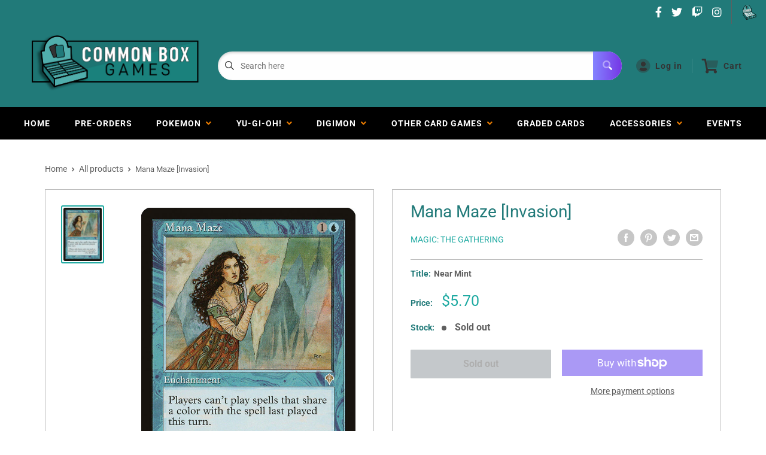

--- FILE ---
content_type: text/html; charset=utf-8
request_url: https://commonboxgames.com/products/mana-maze-invasion
body_size: 40178
content:
<!doctype html>
<html>

<head>
    <title>Mana Maze [Invasion]</title>
    <meta charset="utf-8">
    <meta content="IE=edge,chrome=1" http-equiv="X-UA-Compatible">
    <meta name="description" content="Set: Invasion Type: Enchantment Rarity: Rare Cost: {1}{U} Players can&#39;t cast spells that share a color with the spell most recently cast this turn. &quot;Those who know only one path to victory can never hope to triumph.&quot; —The Blind Seer">
    <link rel="canonical" href="https://commonboxgames.com/products/mana-maze-invasion">
    
<meta property="og:site_name" content="Common Box Games">
<meta property="og:url" content="https://commonboxgames.com/products/mana-maze-invasion">
<meta property="og:title" content="Mana Maze [Invasion]">
<meta property="og:type" content="product">
<meta property="og:description" content="Set: Invasion Type: Enchantment Rarity: Rare Cost: {1}{U} Players can&#39;t cast spells that share a color with the spell most recently cast this turn. &quot;Those who know only one path to victory can never hope to triumph.&quot; —The Blind Seer"><meta property="og:price:amount" content="2.90">
  <meta property="og:price:currency" content="CAD"><meta property="og:image" content="http://commonboxgames.com/cdn/shop/products/6937b4af-58ea-511c-a1cf-f0dcc0e57b05_1024x1024.jpg?v=1636164060">
<meta property="og:image:secure_url" content="https://commonboxgames.com/cdn/shop/products/6937b4af-58ea-511c-a1cf-f0dcc0e57b05_1024x1024.jpg?v=1636164060">

<meta name="twitter:site" content="@">
<meta name="twitter:card" content="summary_large_image">
<meta name="twitter:title" content="Mana Maze [Invasion]">
<meta name="twitter:description" content="Set: Invasion Type: Enchantment Rarity: Rare Cost: {1}{U} Players can&#39;t cast spells that share a color with the spell most recently cast this turn. &quot;Those who know only one path to victory can never hope to triumph.&quot; —The Blind Seer">
<meta name="twitter:image:width" content="480">
<meta name="twitter:image:height" content="480">
<meta name="twitter:image" content="http://commonboxgames.com/cdn/shop/products/6937b4af-58ea-511c-a1cf-f0dcc0e57b05_1024x1024.jpg?v=1636164060">

    <meta content="width=device-width,initial-scale=1,shrink-to-fit=no" name="viewport">

    <meta
        content="width=device-width, initial-scale=1, shrink-to-fit=no, minimum-scale=1.0, maximum-scale=1.0, user-scalable=no"
        name="viewport">
    <link rel="icon" href="//commonboxgames.com/cdn/shop/files/CBG_Logo_1_Final_PNG_e9bc831a-b5de-47a7-8f9f-7ee135a162b0_small.png?v=1622514162" type="image/x-icon"> 

    <!-- anti-flicker snippet (recommended)  -->
    <style>
        .async-hide {
            opacity: 0 !important
        }
        #mobileNav {
        display: none;
      }
    </style>
        <!--[if (gt IE 9)|!(IE)]><!--><script src="//commonboxgames.com/cdn/shop/t/3/assets/vendor.js?v=76260804611371243491652149530"></script><!--<![endif]-->
    <!--[if lte IE 9]><script src="//commonboxgames.com/cdn/shop/t/3/assets/vendor.js?v=76260804611371243491652149530"></script><![endif]-->

    
<script defer
        type="text/javascript"> (function () { var css = document.createElement('link'); css.href = '//commonboxgames.com/cdn/shop/t/3/assets/mburger.css?v=85232341013250678261622760261'; css.rel = 'stylesheet'; css.type = 'text/css'; document.getElementsByTagName('head')[0].appendChild(css); })(); </script>

    <script defer src="//commonboxgames.com/cdn/shop/t/3/assets/mburger.js?v=29171411513169099261622760297"></script> 
     
       
    
    <link defer href="//commonboxgames.com/cdn/shop/t/3/assets/reset.css?v=153209702691340967971622760297" rel="stylesheet" type="text/css">
                   
                
                     <link href="//commonboxgames.com/cdn/shop/t/3/assets/theme1.css?v=166697486348868358551653544170" rel="stylesheet" type="text/css" media="all" /> 
                       
               
            <link href="//commonboxgames.com/cdn/shop/t/3/assets/generic.css?v=155281477068535322631667362490" rel="stylesheet" type="text/css" />
    <script defer
        type="text/javascript"> (function () { var css = document.createElement('link'); css.href = '//commonboxgames.com/cdn/shop/t/3/assets/variables.css?v=108146437158924257461622760270'; css.rel = 'stylesheet'; css.type = 'text/css'; document.getElementsByTagName('head')[0].appendChild(css); })(); </script>
    <script defer
        type="text/javascript"> (function () { var css = document.createElement('link'); css.href = '//commonboxgames.com/cdn/shop/t/3/assets/advanced-search.scss.css?v=146926769050623578951632810734'; css.rel = 'stylesheet'; css.type = 'text/css'; document.getElementsByTagName('head')[0].appendChild(css); })(); </script>
        <script defer
        type="text/javascript"> (function () { var css = document.createElement('link'); css.href = 'https://cdn.jsdelivr.net/npm/toastify-js/src/toastify.min.css'; css.rel = 'stylesheet'; css.type = 'text/css'; document.getElementsByTagName('head')[0].appendChild(css); })(); </script><script defer
        type="text/javascript"> (function () { var css = document.createElement('link'); css.href = 'https://fonts.googleapis.com/css2?family=Roboto:ital,wght@0,400;0,500;0,700;0,900;1,400&display=swap'; css.rel = 'stylesheet'; css.type = 'text/css'; document.getElementsByTagName('head')[0].appendChild(css); })(); </script><script defer
        type="text/javascript"> (function () { var css = document.createElement('link'); css.href = 'https://pro.fontawesome.com/releases/v5.14.0/css/all.css'; css.rel = 'stylesheet'; css.type = 'text/css'; document.getElementsByTagName('head')[0].appendChild(css); })(); </script><script defer src="https://cdnjs.cloudflare.com/ajax/libs/jQuery.mmenu/8.5.20/mmenu.js"></script>

    <script defer
        type="text/javascript"> (function () { var css = document.createElement('link'); css.href = 'https://cdnjs.cloudflare.com/ajax/libs/jQuery.mmenu/8.5.14/mmenu.min.css'; css.rel = 'stylesheet'; css.type = 'text/css'; document.getElementsByTagName('head')[0].appendChild(css); })(); </script>
    
    <script>window.performance && window.performance.mark && window.performance.mark('shopify.content_for_header.start');</script><meta name="google-site-verification" content="RcENUtBTXjNSFm0EYE8zwL8PkIJsHqKigWjQqdlzK7U">
<meta id="shopify-digital-wallet" name="shopify-digital-wallet" content="/55647731869/digital_wallets/dialog">
<meta name="shopify-checkout-api-token" content="e9657e9205ff185f49bcc78930e440d1">
<link rel="alternate" type="application/json+oembed" href="https://commonboxgames.com/products/mana-maze-invasion.oembed">
<script async="async" src="/checkouts/internal/preloads.js?locale=en-CA"></script>
<link rel="preconnect" href="https://shop.app" crossorigin="anonymous">
<script async="async" src="https://shop.app/checkouts/internal/preloads.js?locale=en-CA&shop_id=55647731869" crossorigin="anonymous"></script>
<script id="apple-pay-shop-capabilities" type="application/json">{"shopId":55647731869,"countryCode":"CA","currencyCode":"CAD","merchantCapabilities":["supports3DS"],"merchantId":"gid:\/\/shopify\/Shop\/55647731869","merchantName":"Common Box Games","requiredBillingContactFields":["postalAddress","email"],"requiredShippingContactFields":["postalAddress","email"],"shippingType":"shipping","supportedNetworks":["visa","masterCard","amex","discover","interac","jcb"],"total":{"type":"pending","label":"Common Box Games","amount":"1.00"},"shopifyPaymentsEnabled":true,"supportsSubscriptions":true}</script>
<script id="shopify-features" type="application/json">{"accessToken":"e9657e9205ff185f49bcc78930e440d1","betas":["rich-media-storefront-analytics"],"domain":"commonboxgames.com","predictiveSearch":true,"shopId":55647731869,"locale":"en"}</script>
<script>var Shopify = Shopify || {};
Shopify.shop = "common-box-games.myshopify.com";
Shopify.locale = "en";
Shopify.currency = {"active":"CAD","rate":"1.0"};
Shopify.country = "CA";
Shopify.theme = {"name":"BinderPOS Premium Theme","id":123341176989,"schema_name":"Premium-Multi","schema_version":"611c1920","theme_store_id":null,"role":"main"};
Shopify.theme.handle = "null";
Shopify.theme.style = {"id":null,"handle":null};
Shopify.cdnHost = "commonboxgames.com/cdn";
Shopify.routes = Shopify.routes || {};
Shopify.routes.root = "/";</script>
<script type="module">!function(o){(o.Shopify=o.Shopify||{}).modules=!0}(window);</script>
<script>!function(o){function n(){var o=[];function n(){o.push(Array.prototype.slice.apply(arguments))}return n.q=o,n}var t=o.Shopify=o.Shopify||{};t.loadFeatures=n(),t.autoloadFeatures=n()}(window);</script>
<script>
  window.ShopifyPay = window.ShopifyPay || {};
  window.ShopifyPay.apiHost = "shop.app\/pay";
  window.ShopifyPay.redirectState = null;
</script>
<script id="shop-js-analytics" type="application/json">{"pageType":"product"}</script>
<script defer="defer" async type="module" src="//commonboxgames.com/cdn/shopifycloud/shop-js/modules/v2/client.init-shop-cart-sync_WVOgQShq.en.esm.js"></script>
<script defer="defer" async type="module" src="//commonboxgames.com/cdn/shopifycloud/shop-js/modules/v2/chunk.common_C_13GLB1.esm.js"></script>
<script defer="defer" async type="module" src="//commonboxgames.com/cdn/shopifycloud/shop-js/modules/v2/chunk.modal_CLfMGd0m.esm.js"></script>
<script type="module">
  await import("//commonboxgames.com/cdn/shopifycloud/shop-js/modules/v2/client.init-shop-cart-sync_WVOgQShq.en.esm.js");
await import("//commonboxgames.com/cdn/shopifycloud/shop-js/modules/v2/chunk.common_C_13GLB1.esm.js");
await import("//commonboxgames.com/cdn/shopifycloud/shop-js/modules/v2/chunk.modal_CLfMGd0m.esm.js");

  window.Shopify.SignInWithShop?.initShopCartSync?.({"fedCMEnabled":true,"windoidEnabled":true});

</script>
<script>
  window.Shopify = window.Shopify || {};
  if (!window.Shopify.featureAssets) window.Shopify.featureAssets = {};
  window.Shopify.featureAssets['shop-js'] = {"shop-cart-sync":["modules/v2/client.shop-cart-sync_DuR37GeY.en.esm.js","modules/v2/chunk.common_C_13GLB1.esm.js","modules/v2/chunk.modal_CLfMGd0m.esm.js"],"init-fed-cm":["modules/v2/client.init-fed-cm_BucUoe6W.en.esm.js","modules/v2/chunk.common_C_13GLB1.esm.js","modules/v2/chunk.modal_CLfMGd0m.esm.js"],"shop-toast-manager":["modules/v2/client.shop-toast-manager_B0JfrpKj.en.esm.js","modules/v2/chunk.common_C_13GLB1.esm.js","modules/v2/chunk.modal_CLfMGd0m.esm.js"],"init-shop-cart-sync":["modules/v2/client.init-shop-cart-sync_WVOgQShq.en.esm.js","modules/v2/chunk.common_C_13GLB1.esm.js","modules/v2/chunk.modal_CLfMGd0m.esm.js"],"shop-button":["modules/v2/client.shop-button_B_U3bv27.en.esm.js","modules/v2/chunk.common_C_13GLB1.esm.js","modules/v2/chunk.modal_CLfMGd0m.esm.js"],"init-windoid":["modules/v2/client.init-windoid_DuP9q_di.en.esm.js","modules/v2/chunk.common_C_13GLB1.esm.js","modules/v2/chunk.modal_CLfMGd0m.esm.js"],"shop-cash-offers":["modules/v2/client.shop-cash-offers_BmULhtno.en.esm.js","modules/v2/chunk.common_C_13GLB1.esm.js","modules/v2/chunk.modal_CLfMGd0m.esm.js"],"pay-button":["modules/v2/client.pay-button_CrPSEbOK.en.esm.js","modules/v2/chunk.common_C_13GLB1.esm.js","modules/v2/chunk.modal_CLfMGd0m.esm.js"],"init-customer-accounts":["modules/v2/client.init-customer-accounts_jNk9cPYQ.en.esm.js","modules/v2/client.shop-login-button_DJ5ldayH.en.esm.js","modules/v2/chunk.common_C_13GLB1.esm.js","modules/v2/chunk.modal_CLfMGd0m.esm.js"],"avatar":["modules/v2/client.avatar_BTnouDA3.en.esm.js"],"checkout-modal":["modules/v2/client.checkout-modal_pBPyh9w8.en.esm.js","modules/v2/chunk.common_C_13GLB1.esm.js","modules/v2/chunk.modal_CLfMGd0m.esm.js"],"init-shop-for-new-customer-accounts":["modules/v2/client.init-shop-for-new-customer-accounts_BUoCy7a5.en.esm.js","modules/v2/client.shop-login-button_DJ5ldayH.en.esm.js","modules/v2/chunk.common_C_13GLB1.esm.js","modules/v2/chunk.modal_CLfMGd0m.esm.js"],"init-customer-accounts-sign-up":["modules/v2/client.init-customer-accounts-sign-up_CnczCz9H.en.esm.js","modules/v2/client.shop-login-button_DJ5ldayH.en.esm.js","modules/v2/chunk.common_C_13GLB1.esm.js","modules/v2/chunk.modal_CLfMGd0m.esm.js"],"init-shop-email-lookup-coordinator":["modules/v2/client.init-shop-email-lookup-coordinator_CzjY5t9o.en.esm.js","modules/v2/chunk.common_C_13GLB1.esm.js","modules/v2/chunk.modal_CLfMGd0m.esm.js"],"shop-follow-button":["modules/v2/client.shop-follow-button_CsYC63q7.en.esm.js","modules/v2/chunk.common_C_13GLB1.esm.js","modules/v2/chunk.modal_CLfMGd0m.esm.js"],"shop-login-button":["modules/v2/client.shop-login-button_DJ5ldayH.en.esm.js","modules/v2/chunk.common_C_13GLB1.esm.js","modules/v2/chunk.modal_CLfMGd0m.esm.js"],"shop-login":["modules/v2/client.shop-login_B9ccPdmx.en.esm.js","modules/v2/chunk.common_C_13GLB1.esm.js","modules/v2/chunk.modal_CLfMGd0m.esm.js"],"lead-capture":["modules/v2/client.lead-capture_D0K_KgYb.en.esm.js","modules/v2/chunk.common_C_13GLB1.esm.js","modules/v2/chunk.modal_CLfMGd0m.esm.js"],"payment-terms":["modules/v2/client.payment-terms_BWmiNN46.en.esm.js","modules/v2/chunk.common_C_13GLB1.esm.js","modules/v2/chunk.modal_CLfMGd0m.esm.js"]};
</script>
<script>(function() {
  var isLoaded = false;
  function asyncLoad() {
    if (isLoaded) return;
    isLoaded = true;
    var urls = ["https:\/\/app.binderpos.com\/external\/shopify\/storeCredit\/script?shop=common-box-games.myshopify.com","https:\/\/app.binderpos.com\/external\/shopify\/buylist\/script?shop=common-box-games.myshopify.com","\/\/backinstock.useamp.com\/widget\/65338_1767158846.js?category=bis\u0026v=6\u0026shop=common-box-games.myshopify.com"];
    for (var i = 0; i < urls.length; i++) {
      var s = document.createElement('script');
      s.type = 'text/javascript';
      s.async = true;
      s.src = urls[i];
      var x = document.getElementsByTagName('script')[0];
      x.parentNode.insertBefore(s, x);
    }
  };
  if(window.attachEvent) {
    window.attachEvent('onload', asyncLoad);
  } else {
    window.addEventListener('load', asyncLoad, false);
  }
})();</script>
<script id="__st">var __st={"a":55647731869,"offset":-25200,"reqid":"03066a0f-4f37-4635-913a-6832f62d986e-1769589838","pageurl":"commonboxgames.com\/products\/mana-maze-invasion","u":"288a7810d4f6","p":"product","rtyp":"product","rid":6616712118429};</script>
<script>window.ShopifyPaypalV4VisibilityTracking = true;</script>
<script id="captcha-bootstrap">!function(){'use strict';const t='contact',e='account',n='new_comment',o=[[t,t],['blogs',n],['comments',n],[t,'customer']],c=[[e,'customer_login'],[e,'guest_login'],[e,'recover_customer_password'],[e,'create_customer']],r=t=>t.map((([t,e])=>`form[action*='/${t}']:not([data-nocaptcha='true']) input[name='form_type'][value='${e}']`)).join(','),a=t=>()=>t?[...document.querySelectorAll(t)].map((t=>t.form)):[];function s(){const t=[...o],e=r(t);return a(e)}const i='password',u='form_key',d=['recaptcha-v3-token','g-recaptcha-response','h-captcha-response',i],f=()=>{try{return window.sessionStorage}catch{return}},m='__shopify_v',_=t=>t.elements[u];function p(t,e,n=!1){try{const o=window.sessionStorage,c=JSON.parse(o.getItem(e)),{data:r}=function(t){const{data:e,action:n}=t;return t[m]||n?{data:e,action:n}:{data:t,action:n}}(c);for(const[e,n]of Object.entries(r))t.elements[e]&&(t.elements[e].value=n);n&&o.removeItem(e)}catch(o){console.error('form repopulation failed',{error:o})}}const l='form_type',E='cptcha';function T(t){t.dataset[E]=!0}const w=window,h=w.document,L='Shopify',v='ce_forms',y='captcha';let A=!1;((t,e)=>{const n=(g='f06e6c50-85a8-45c8-87d0-21a2b65856fe',I='https://cdn.shopify.com/shopifycloud/storefront-forms-hcaptcha/ce_storefront_forms_captcha_hcaptcha.v1.5.2.iife.js',D={infoText:'Protected by hCaptcha',privacyText:'Privacy',termsText:'Terms'},(t,e,n)=>{const o=w[L][v],c=o.bindForm;if(c)return c(t,g,e,D).then(n);var r;o.q.push([[t,g,e,D],n]),r=I,A||(h.body.append(Object.assign(h.createElement('script'),{id:'captcha-provider',async:!0,src:r})),A=!0)});var g,I,D;w[L]=w[L]||{},w[L][v]=w[L][v]||{},w[L][v].q=[],w[L][y]=w[L][y]||{},w[L][y].protect=function(t,e){n(t,void 0,e),T(t)},Object.freeze(w[L][y]),function(t,e,n,w,h,L){const[v,y,A,g]=function(t,e,n){const i=e?o:[],u=t?c:[],d=[...i,...u],f=r(d),m=r(i),_=r(d.filter((([t,e])=>n.includes(e))));return[a(f),a(m),a(_),s()]}(w,h,L),I=t=>{const e=t.target;return e instanceof HTMLFormElement?e:e&&e.form},D=t=>v().includes(t);t.addEventListener('submit',(t=>{const e=I(t);if(!e)return;const n=D(e)&&!e.dataset.hcaptchaBound&&!e.dataset.recaptchaBound,o=_(e),c=g().includes(e)&&(!o||!o.value);(n||c)&&t.preventDefault(),c&&!n&&(function(t){try{if(!f())return;!function(t){const e=f();if(!e)return;const n=_(t);if(!n)return;const o=n.value;o&&e.removeItem(o)}(t);const e=Array.from(Array(32),(()=>Math.random().toString(36)[2])).join('');!function(t,e){_(t)||t.append(Object.assign(document.createElement('input'),{type:'hidden',name:u})),t.elements[u].value=e}(t,e),function(t,e){const n=f();if(!n)return;const o=[...t.querySelectorAll(`input[type='${i}']`)].map((({name:t})=>t)),c=[...d,...o],r={};for(const[a,s]of new FormData(t).entries())c.includes(a)||(r[a]=s);n.setItem(e,JSON.stringify({[m]:1,action:t.action,data:r}))}(t,e)}catch(e){console.error('failed to persist form',e)}}(e),e.submit())}));const S=(t,e)=>{t&&!t.dataset[E]&&(n(t,e.some((e=>e===t))),T(t))};for(const o of['focusin','change'])t.addEventListener(o,(t=>{const e=I(t);D(e)&&S(e,y())}));const B=e.get('form_key'),M=e.get(l),P=B&&M;t.addEventListener('DOMContentLoaded',(()=>{const t=y();if(P)for(const e of t)e.elements[l].value===M&&p(e,B);[...new Set([...A(),...v().filter((t=>'true'===t.dataset.shopifyCaptcha))])].forEach((e=>S(e,t)))}))}(h,new URLSearchParams(w.location.search),n,t,e,['guest_login'])})(!0,!0)}();</script>
<script integrity="sha256-4kQ18oKyAcykRKYeNunJcIwy7WH5gtpwJnB7kiuLZ1E=" data-source-attribution="shopify.loadfeatures" defer="defer" src="//commonboxgames.com/cdn/shopifycloud/storefront/assets/storefront/load_feature-a0a9edcb.js" crossorigin="anonymous"></script>
<script crossorigin="anonymous" defer="defer" src="//commonboxgames.com/cdn/shopifycloud/storefront/assets/shopify_pay/storefront-65b4c6d7.js?v=20250812"></script>
<script data-source-attribution="shopify.dynamic_checkout.dynamic.init">var Shopify=Shopify||{};Shopify.PaymentButton=Shopify.PaymentButton||{isStorefrontPortableWallets:!0,init:function(){window.Shopify.PaymentButton.init=function(){};var t=document.createElement("script");t.src="https://commonboxgames.com/cdn/shopifycloud/portable-wallets/latest/portable-wallets.en.js",t.type="module",document.head.appendChild(t)}};
</script>
<script data-source-attribution="shopify.dynamic_checkout.buyer_consent">
  function portableWalletsHideBuyerConsent(e){var t=document.getElementById("shopify-buyer-consent"),n=document.getElementById("shopify-subscription-policy-button");t&&n&&(t.classList.add("hidden"),t.setAttribute("aria-hidden","true"),n.removeEventListener("click",e))}function portableWalletsShowBuyerConsent(e){var t=document.getElementById("shopify-buyer-consent"),n=document.getElementById("shopify-subscription-policy-button");t&&n&&(t.classList.remove("hidden"),t.removeAttribute("aria-hidden"),n.addEventListener("click",e))}window.Shopify?.PaymentButton&&(window.Shopify.PaymentButton.hideBuyerConsent=portableWalletsHideBuyerConsent,window.Shopify.PaymentButton.showBuyerConsent=portableWalletsShowBuyerConsent);
</script>
<script>
  function portableWalletsCleanup(e){e&&e.src&&console.error("Failed to load portable wallets script "+e.src);var t=document.querySelectorAll("shopify-accelerated-checkout .shopify-payment-button__skeleton, shopify-accelerated-checkout-cart .wallet-cart-button__skeleton"),e=document.getElementById("shopify-buyer-consent");for(let e=0;e<t.length;e++)t[e].remove();e&&e.remove()}function portableWalletsNotLoadedAsModule(e){e instanceof ErrorEvent&&"string"==typeof e.message&&e.message.includes("import.meta")&&"string"==typeof e.filename&&e.filename.includes("portable-wallets")&&(window.removeEventListener("error",portableWalletsNotLoadedAsModule),window.Shopify.PaymentButton.failedToLoad=e,"loading"===document.readyState?document.addEventListener("DOMContentLoaded",window.Shopify.PaymentButton.init):window.Shopify.PaymentButton.init())}window.addEventListener("error",portableWalletsNotLoadedAsModule);
</script>

<script type="module" src="https://commonboxgames.com/cdn/shopifycloud/portable-wallets/latest/portable-wallets.en.js" onError="portableWalletsCleanup(this)" crossorigin="anonymous"></script>
<script nomodule>
  document.addEventListener("DOMContentLoaded", portableWalletsCleanup);
</script>

<link id="shopify-accelerated-checkout-styles" rel="stylesheet" media="screen" href="https://commonboxgames.com/cdn/shopifycloud/portable-wallets/latest/accelerated-checkout-backwards-compat.css" crossorigin="anonymous">
<style id="shopify-accelerated-checkout-cart">
        #shopify-buyer-consent {
  margin-top: 1em;
  display: inline-block;
  width: 100%;
}

#shopify-buyer-consent.hidden {
  display: none;
}

#shopify-subscription-policy-button {
  background: none;
  border: none;
  padding: 0;
  text-decoration: underline;
  font-size: inherit;
  cursor: pointer;
}

#shopify-subscription-policy-button::before {
  box-shadow: none;
}

      </style>

<script>window.performance && window.performance.mark && window.performance.mark('shopify.content_for_header.end');</script>

    <!-- Header hook for plugins --><script src="https://ajax.googleapis.com/ajax/libs/jquery/3.5.1/jquery.min.js"></script>

    <script src="//commonboxgames.com/cdn/shopifycloud/storefront/assets/themes_support/api.jquery-7ab1a3a4.js" type="text/javascript"></script>
    <script src="//commonboxgames.com/cdn/s/javascripts/currencies.js" type="text/javascript"></script>
<link defer rel="stylesheet" href="https://unpkg.com/flickity@2/dist/flickity.min.css">
    <script src="//commonboxgames.com/cdn/shopifycloud/storefront/assets/themes_support/option_selection-b017cd28.js" type="text/javascript"></script>

    <script defer
        type="text/javascript"> (function () { var css = document.createElement('link'); css.href = '//commonboxgames.com/cdn/shop/t/3/assets/animations.css?v=137973300766071970631622760267'; css.rel = 'stylesheet'; css.type = 'text/css'; document.getElementsByTagName('head')[0].appendChild(css); })(); </script>
    <script defer
        type="text/javascript"> (function () { var css = document.createElement('link'); css.href = '//commonboxgames.com/cdn/shop/t/3/assets/loader.css?v=102325571689108952331622760272'; css.rel = 'stylesheet'; css.type = 'text/css'; document.getElementsByTagName('head')[0].appendChild(css); })(); </script>
    <script src="//commonboxgames.com/cdn/shop/t/3/assets/theme.js?v=81407425934660752091705535992" defer></script>
    
  <script type="application/ld+json">
  {
    "@context": "http://schema.org",
    "@type": "Product",
    "offers": [{
          "@type": "Offer",
          "name": "Near Mint",
          "availability":"https://schema.org/OutOfStock",
          "price": 5.7,
          "priceCurrency": "CAD",
          "priceValidUntil": "2026-02-07","sku": "INV-59-EN-NF-1","url": "/products/mana-maze-invasion?variant=39515840577693"
        },
{
          "@type": "Offer",
          "name": "Lightly Played",
          "availability":"https://schema.org/OutOfStock",
          "price": 4.6,
          "priceCurrency": "CAD",
          "priceValidUntil": "2026-02-07","sku": "INV-59-EN-NF-2","url": "/products/mana-maze-invasion?variant=39515840807069"
        },
{
          "@type": "Offer",
          "name": "Moderately Played",
          "availability":"https://schema.org/OutOfStock",
          "price": 4.3,
          "priceCurrency": "CAD",
          "priceValidUntil": "2026-02-07","sku": "INV-59-EN-NF-3","url": "/products/mana-maze-invasion?variant=39515841101981"
        },
{
          "@type": "Offer",
          "name": "Heavily Played",
          "availability":"https://schema.org/OutOfStock",
          "price": 3.4,
          "priceCurrency": "CAD",
          "priceValidUntil": "2026-02-07","sku": "INV-59-EN-NF-4","url": "/products/mana-maze-invasion?variant=39515841396893"
        },
{
          "@type": "Offer",
          "name": "Damaged",
          "availability":"https://schema.org/OutOfStock",
          "price": 2.9,
          "priceCurrency": "CAD",
          "priceValidUntil": "2026-02-07","sku": "INV-59-EN-NF-5","url": "/products/mana-maze-invasion?variant=39515841659037"
        },
{
          "@type": "Offer",
          "name": "Near Mint Foil",
          "availability":"https://schema.org/OutOfStock",
          "price": 68.4,
          "priceCurrency": "CAD",
          "priceValidUntil": "2026-02-07","sku": "INV-59-EN-FO-1","url": "/products/mana-maze-invasion?variant=39515841790109"
        },
{
          "@type": "Offer",
          "name": "Lightly Played Foil",
          "availability":"https://schema.org/OutOfStock",
          "price": 54.7,
          "priceCurrency": "CAD",
          "priceValidUntil": "2026-02-07","sku": "INV-59-EN-FO-2","url": "/products/mana-maze-invasion?variant=39515841986717"
        },
{
          "@type": "Offer",
          "name": "Moderately Played Foil",
          "availability":"https://schema.org/OutOfStock",
          "price": 51.3,
          "priceCurrency": "CAD",
          "priceValidUntil": "2026-02-07","sku": "INV-59-EN-FO-3","url": "/products/mana-maze-invasion?variant=39515842117789"
        },
{
          "@type": "Offer",
          "name": "Heavily Played Foil",
          "availability":"https://schema.org/OutOfStock",
          "price": 41.1,
          "priceCurrency": "CAD",
          "priceValidUntil": "2026-02-07","sku": "INV-59-EN-FO-4","url": "/products/mana-maze-invasion?variant=39515842248861"
        },
{
          "@type": "Offer",
          "name": "Damaged Foil",
          "availability":"https://schema.org/OutOfStock",
          "price": 34.2,
          "priceCurrency": "CAD",
          "priceValidUntil": "2026-02-07","sku": "INV-59-EN-FO-5","url": "/products/mana-maze-invasion?variant=39515842347165"
        }
],
    "brand": {
      "name": "Magic: The Gathering"
    },
    "name": "Mana Maze [Invasion]",
    "description": "\n\n      \n          Set:\n          Invasion\n      \n      \n          Type:\n          Enchantment\n      \n      \n          Rarity:\n          Rare\n      \n      \n          Cost:\n          {1}{U}\n      \n\n\n\n        \n            Players can't cast spells that share a color with the spell most recently cast this turn.\n        \n        \n            \"Those who know only one path to victory can never hope to triumph.\"\n—The Blind Seer\n        \n\n\n",
    "category": "MTG Single",
    "url": "/products/mana-maze-invasion",
    "sku": "INV-59-EN-NF-1",
    "image": {
      "@type": "ImageObject",
      "url": "https://commonboxgames.com/cdn/shop/products/6937b4af-58ea-511c-a1cf-f0dcc0e57b05_1024x.jpg?v=1636164060",
      "image": "https://commonboxgames.com/cdn/shop/products/6937b4af-58ea-511c-a1cf-f0dcc0e57b05_1024x.jpg?v=1636164060",
      "name": "Mana Maze [Invasion]",
      "width": "1024",
      "height": "1024"
    }
  }
  </script>



  <script type="application/ld+json">
  {
    "@context": "http://schema.org",
    "@type": "BreadcrumbList",
  "itemListElement": [{
      "@type": "ListItem",
      "position": 1,
      "name": "Home",
      "item": "https://commonboxgames.com"
    },{
          "@type": "ListItem",
          "position": 2,
          "name": "Mana Maze [Invasion]",
          "item": "https://commonboxgames.com/products/mana-maze-invasion"
        }]
  }
  </script>

<script>
        // This allows to expose several variables to the global scope, to be used in scripts
        window.theme = {
          pageType: "product",
          cartCount: 0,
          moneyFormat: "${{amount}}",
          moneyWithCurrencyFormat: "${{amount}} CAD",
          showDiscount: true,
          discountMode: "saving",
          searchMode: "product,article,page",
          cartType: "message",
          permanentDomain: "common-box-games.myshopify.com",
          themeChoice: "Theme_One"
        };
  
        window.routes = {
          rootUrl: "\/",
          rootUrlWithoutSlash: '',
          cartUrl: "\/cart",
          cartAddUrl: "\/cart\/add",
          cartChangeUrl: "\/cart\/change",
          searchUrl: "\/search",
          productRecommendationsUrl: "\/recommendations\/products"
        };
  
        window.languages = {
          productRegularPrice: "Regular price",
          productSalePrice: "Sale price",
          collectionOnSaleLabel: "Save {{savings}}",
          productFormUnavailable: "Unavailable",
          productFormAddToCart: "Add to cart",
          productFormSoldOut: "Sold out",
          productAdded: "Product has been added to your cart",
          productAddedShort: "Added!",
          shippingEstimatorNoResults: "No shipping could be found for your address.",
          shippingEstimatorOneResult: "There is one shipping rate for your address:",
          shippingEstimatorMultipleResults: "There are {{count}} shipping rates for your address:",
          shippingEstimatorErrors: "There are some errors:"
        };
  
        window.lazySizesConfig = {
          loadHidden: false,
          hFac: 0.8,
          expFactor: 3,
          customMedia: {
            '--phone': '(max-width: 640px)',
            '--tablet': '(min-width: 641px) and (max-width: 1023px)',
            '--lap': '(min-width: 1024px)'
          }
        };
  
        document.documentElement.className = document.documentElement.className.replace('no-js', 'js');
      </script>
       <script src="//commonboxgames.com/cdn/shop/t/3/assets/application.js?v=59730235117051044051663120260"></script><script>
        let binderWishlist = null;
    </script>
    <link defer href="//commonboxgames.com/cdn/shop/t/3/assets/predictive.css?v=181835530354501345831661390183" rel="stylesheet" type="text/css">
    <script src="//commonboxgames.com/cdn/shop/t/3/assets/predictiveSearch.js?v=30241401215181219341663120262" type="text/javascript"></script>
    <script src="//commonboxgames.com/cdn/shop/t/3/assets/custom.js?v=111603181540343972631622490704" type="text/javascript"></script>
    <!-- BEGIN app block: shopify://apps/ta-labels-badges/blocks/bss-pl-config-data/91bfe765-b604-49a1-805e-3599fa600b24 --><script
    id='bss-pl-config-data'
>
	let TAE_StoreId = "";
	if (typeof BSS_PL == 'undefined' || TAE_StoreId !== "") {
  		var BSS_PL = {};
		BSS_PL.storeId = null;
		BSS_PL.currentPlan = null;
		BSS_PL.apiServerProduction = null;
		BSS_PL.publicAccessToken = null;
		BSS_PL.customerTags = "null";
		BSS_PL.customerId = "null";
		BSS_PL.storeIdCustomOld = null;
		BSS_PL.storeIdOldWIthPriority = null;
		BSS_PL.storeIdOptimizeAppendLabel = null
		BSS_PL.optimizeCodeIds = null; 
		BSS_PL.extendedFeatureIds = null;
		BSS_PL.integration = null;
		BSS_PL.settingsData  = null;
		BSS_PL.configProductMetafields = null;
		BSS_PL.configVariantMetafields = null;
		
		BSS_PL.configData = [].concat();

		
		BSS_PL.configDataBanner = [].concat();

		
		BSS_PL.configDataPopup = [].concat();

		
		BSS_PL.configDataLabelGroup = [].concat();
		
		
		BSS_PL.collectionID = ``;
		BSS_PL.collectionHandle = ``;
		BSS_PL.collectionTitle = ``;

		
		BSS_PL.conditionConfigData = [].concat();
	}
</script>




<style>
    
    
</style>

<script>
    function bssLoadScripts(src, callback, isDefer = false) {
        const scriptTag = document.createElement('script');
        document.head.appendChild(scriptTag);
        scriptTag.src = src;
        if (isDefer) {
            scriptTag.defer = true;
        } else {
            scriptTag.async = true;
        }
        if (callback) {
            scriptTag.addEventListener('load', function () {
                callback();
            });
        }
    }
    const scriptUrls = [
        "https://cdn.shopify.com/extensions/019bf90e-c4d1-7e37-8dad-620f24146f1f/product-label-561/assets/bss-pl-init-helper.js",
        "https://cdn.shopify.com/extensions/019bf90e-c4d1-7e37-8dad-620f24146f1f/product-label-561/assets/bss-pl-init-config-run-scripts.js",
    ];
    Promise.all(scriptUrls.map((script) => new Promise((resolve) => bssLoadScripts(script, resolve)))).then((res) => {
        console.log('BSS scripts loaded');
        window.bssScriptsLoaded = true;
    });

	function bssInitScripts() {
		if (BSS_PL.configData.length) {
			const enabledFeature = [
				{ type: 1, script: "https://cdn.shopify.com/extensions/019bf90e-c4d1-7e37-8dad-620f24146f1f/product-label-561/assets/bss-pl-init-for-label.js" },
				{ type: 2, badge: [0, 7, 8], script: "https://cdn.shopify.com/extensions/019bf90e-c4d1-7e37-8dad-620f24146f1f/product-label-561/assets/bss-pl-init-for-badge-product-name.js" },
				{ type: 2, badge: [1, 11], script: "https://cdn.shopify.com/extensions/019bf90e-c4d1-7e37-8dad-620f24146f1f/product-label-561/assets/bss-pl-init-for-badge-product-image.js" },
				{ type: 2, badge: 2, script: "https://cdn.shopify.com/extensions/019bf90e-c4d1-7e37-8dad-620f24146f1f/product-label-561/assets/bss-pl-init-for-badge-custom-selector.js" },
				{ type: 2, badge: [3, 9, 10], script: "https://cdn.shopify.com/extensions/019bf90e-c4d1-7e37-8dad-620f24146f1f/product-label-561/assets/bss-pl-init-for-badge-price.js" },
				{ type: 2, badge: 4, script: "https://cdn.shopify.com/extensions/019bf90e-c4d1-7e37-8dad-620f24146f1f/product-label-561/assets/bss-pl-init-for-badge-add-to-cart-btn.js" },
				{ type: 2, badge: 5, script: "https://cdn.shopify.com/extensions/019bf90e-c4d1-7e37-8dad-620f24146f1f/product-label-561/assets/bss-pl-init-for-badge-quantity-box.js" },
				{ type: 2, badge: 6, script: "https://cdn.shopify.com/extensions/019bf90e-c4d1-7e37-8dad-620f24146f1f/product-label-561/assets/bss-pl-init-for-badge-buy-it-now-btn.js" }
			]
				.filter(({ type, badge }) => BSS_PL.configData.some(item => item.label_type === type && (badge === undefined || (Array.isArray(badge) ? badge.includes(item.badge_type) : item.badge_type === badge))) || (type === 1 && BSS_PL.configDataLabelGroup && BSS_PL.configDataLabelGroup.length))
				.map(({ script }) => script);
				
            enabledFeature.forEach((src) => bssLoadScripts(src));

            if (enabledFeature.length) {
                const src = "https://cdn.shopify.com/extensions/019bf90e-c4d1-7e37-8dad-620f24146f1f/product-label-561/assets/bss-product-label-js.js";
                bssLoadScripts(src);
            }
        }

        if (BSS_PL.configDataBanner && BSS_PL.configDataBanner.length) {
            const src = "https://cdn.shopify.com/extensions/019bf90e-c4d1-7e37-8dad-620f24146f1f/product-label-561/assets/bss-product-label-banner.js";
            bssLoadScripts(src);
        }

        if (BSS_PL.configDataPopup && BSS_PL.configDataPopup.length) {
            const src = "https://cdn.shopify.com/extensions/019bf90e-c4d1-7e37-8dad-620f24146f1f/product-label-561/assets/bss-product-label-popup.js";
            bssLoadScripts(src);
        }

        if (window.location.search.includes('bss-pl-custom-selector')) {
            const src = "https://cdn.shopify.com/extensions/019bf90e-c4d1-7e37-8dad-620f24146f1f/product-label-561/assets/bss-product-label-custom-position.js";
            bssLoadScripts(src, null, true);
        }
    }
    bssInitScripts();
</script>


<!-- END app block --><!-- BEGIN app block: shopify://apps/essential-announcer/blocks/app-embed/93b5429f-c8d6-4c33-ae14-250fd84f361b --><script>
  
    window.essentialAnnouncementConfigs = [];
  
  window.essentialAnnouncementMeta = {
    productCollections: [],
    productData: {"id":6616712118429,"title":"Mana Maze [Invasion]","handle":"mana-maze-invasion","description":"\u003ctable class=\"singles-description-table\"\u003e\n\u003ctbody\u003e\n      \u003ctr\u003e\n          \u003ctd\u003eSet:\u003c\/td\u003e\n          \u003ctd\u003eInvasion\u003c\/td\u003e\n      \u003c\/tr\u003e\n      \u003ctr\u003e\n          \u003ctd\u003eType:\u003c\/td\u003e\n          \u003ctd\u003eEnchantment\u003c\/td\u003e\n      \u003c\/tr\u003e\n      \u003ctr\u003e\n          \u003ctd\u003eRarity:\u003c\/td\u003e\n          \u003ctd\u003eRare\u003c\/td\u003e\n      \u003c\/tr\u003e\n      \u003ctr\u003e\n          \u003ctd\u003eCost:\u003c\/td\u003e\n          \u003ctd\u003e{1}{U}\u003c\/td\u003e\n      \u003c\/tr\u003e\n\u003c\/tbody\u003e\n\u003c\/table\u003e\n\u003cdiv class=\"single-description-div\"\u003e\n        \u003cdiv class=\"oracle-text\"\u003e\n            Players can't cast spells that share a color with the spell most recently cast this turn.\n        \u003c\/div\u003e\n        \u003cdiv class=\"flavor-text\"\u003e\n            \"Those who know only one path to victory can never hope to triumph.\"\n—The Blind Seer\n        \u003c\/div\u003e\n\u003c\/div\u003e\n\u003cdiv class=\"catalogMetaData\" style=\"visibility: hidden;\" data-cardtype=\"mtg\" data-cardid=\"1913\" data-tcgid=\"7551\" data-lastupdated=\"2021-11-06T02:00:59.218Z\"\u003e\n\u003c\/div\u003e","published_at":"2021-03-28T15:37:45-06:00","created_at":"2021-03-28T15:37:47-06:00","vendor":"Magic: The Gathering","type":"MTG Single","tags":["Blue","Enchantment","Foil","Invasion","Normal","Rare"],"price":290,"price_min":290,"price_max":6840,"available":false,"price_varies":true,"compare_at_price":null,"compare_at_price_min":0,"compare_at_price_max":0,"compare_at_price_varies":false,"variants":[{"id":39515840577693,"title":"Near Mint","option1":"Near Mint","option2":null,"option3":null,"sku":"INV-59-EN-NF-1","requires_shipping":true,"taxable":true,"featured_image":null,"available":false,"name":"Mana Maze [Invasion] - Near Mint","public_title":"Near Mint","options":["Near Mint"],"price":570,"weight":2,"compare_at_price":null,"inventory_management":"shopify","barcode":null,"requires_selling_plan":false,"selling_plan_allocations":[]},{"id":39515840807069,"title":"Lightly Played","option1":"Lightly Played","option2":null,"option3":null,"sku":"INV-59-EN-NF-2","requires_shipping":true,"taxable":true,"featured_image":null,"available":false,"name":"Mana Maze [Invasion] - Lightly Played","public_title":"Lightly Played","options":["Lightly Played"],"price":460,"weight":2,"compare_at_price":null,"inventory_management":"shopify","barcode":null,"requires_selling_plan":false,"selling_plan_allocations":[]},{"id":39515841101981,"title":"Moderately Played","option1":"Moderately Played","option2":null,"option3":null,"sku":"INV-59-EN-NF-3","requires_shipping":true,"taxable":true,"featured_image":null,"available":false,"name":"Mana Maze [Invasion] - Moderately Played","public_title":"Moderately Played","options":["Moderately Played"],"price":430,"weight":2,"compare_at_price":null,"inventory_management":"shopify","barcode":null,"requires_selling_plan":false,"selling_plan_allocations":[]},{"id":39515841396893,"title":"Heavily Played","option1":"Heavily Played","option2":null,"option3":null,"sku":"INV-59-EN-NF-4","requires_shipping":true,"taxable":true,"featured_image":null,"available":false,"name":"Mana Maze [Invasion] - Heavily Played","public_title":"Heavily Played","options":["Heavily Played"],"price":340,"weight":2,"compare_at_price":null,"inventory_management":"shopify","barcode":null,"requires_selling_plan":false,"selling_plan_allocations":[]},{"id":39515841659037,"title":"Damaged","option1":"Damaged","option2":null,"option3":null,"sku":"INV-59-EN-NF-5","requires_shipping":true,"taxable":true,"featured_image":null,"available":false,"name":"Mana Maze [Invasion] - Damaged","public_title":"Damaged","options":["Damaged"],"price":290,"weight":2,"compare_at_price":null,"inventory_management":"shopify","barcode":null,"requires_selling_plan":false,"selling_plan_allocations":[]},{"id":39515841790109,"title":"Near Mint Foil","option1":"Near Mint Foil","option2":null,"option3":null,"sku":"INV-59-EN-FO-1","requires_shipping":true,"taxable":true,"featured_image":null,"available":false,"name":"Mana Maze [Invasion] - Near Mint Foil","public_title":"Near Mint Foil","options":["Near Mint Foil"],"price":6840,"weight":2,"compare_at_price":null,"inventory_management":"shopify","barcode":null,"requires_selling_plan":false,"selling_plan_allocations":[]},{"id":39515841986717,"title":"Lightly Played Foil","option1":"Lightly Played Foil","option2":null,"option3":null,"sku":"INV-59-EN-FO-2","requires_shipping":true,"taxable":true,"featured_image":null,"available":false,"name":"Mana Maze [Invasion] - Lightly Played Foil","public_title":"Lightly Played Foil","options":["Lightly Played Foil"],"price":5470,"weight":2,"compare_at_price":null,"inventory_management":"shopify","barcode":null,"requires_selling_plan":false,"selling_plan_allocations":[]},{"id":39515842117789,"title":"Moderately Played Foil","option1":"Moderately Played Foil","option2":null,"option3":null,"sku":"INV-59-EN-FO-3","requires_shipping":true,"taxable":true,"featured_image":null,"available":false,"name":"Mana Maze [Invasion] - Moderately Played Foil","public_title":"Moderately Played Foil","options":["Moderately Played Foil"],"price":5130,"weight":2,"compare_at_price":null,"inventory_management":"shopify","barcode":null,"requires_selling_plan":false,"selling_plan_allocations":[]},{"id":39515842248861,"title":"Heavily Played Foil","option1":"Heavily Played Foil","option2":null,"option3":null,"sku":"INV-59-EN-FO-4","requires_shipping":true,"taxable":true,"featured_image":null,"available":false,"name":"Mana Maze [Invasion] - Heavily Played Foil","public_title":"Heavily Played Foil","options":["Heavily Played Foil"],"price":4110,"weight":2,"compare_at_price":null,"inventory_management":"shopify","barcode":null,"requires_selling_plan":false,"selling_plan_allocations":[]},{"id":39515842347165,"title":"Damaged Foil","option1":"Damaged Foil","option2":null,"option3":null,"sku":"INV-59-EN-FO-5","requires_shipping":true,"taxable":true,"featured_image":null,"available":false,"name":"Mana Maze [Invasion] - Damaged Foil","public_title":"Damaged Foil","options":["Damaged Foil"],"price":3420,"weight":2,"compare_at_price":null,"inventory_management":"shopify","barcode":null,"requires_selling_plan":false,"selling_plan_allocations":[]}],"images":["\/\/commonboxgames.com\/cdn\/shop\/products\/6937b4af-58ea-511c-a1cf-f0dcc0e57b05.jpg?v=1636164060"],"featured_image":"\/\/commonboxgames.com\/cdn\/shop\/products\/6937b4af-58ea-511c-a1cf-f0dcc0e57b05.jpg?v=1636164060","options":["Title"],"media":[{"alt":null,"id":23506551963805,"position":1,"preview_image":{"aspect_ratio":0.718,"height":936,"width":672,"src":"\/\/commonboxgames.com\/cdn\/shop\/products\/6937b4af-58ea-511c-a1cf-f0dcc0e57b05.jpg?v=1636164060"},"aspect_ratio":0.718,"height":936,"media_type":"image","src":"\/\/commonboxgames.com\/cdn\/shop\/products\/6937b4af-58ea-511c-a1cf-f0dcc0e57b05.jpg?v=1636164060","width":672}],"requires_selling_plan":false,"selling_plan_groups":[],"content":"\u003ctable class=\"singles-description-table\"\u003e\n\u003ctbody\u003e\n      \u003ctr\u003e\n          \u003ctd\u003eSet:\u003c\/td\u003e\n          \u003ctd\u003eInvasion\u003c\/td\u003e\n      \u003c\/tr\u003e\n      \u003ctr\u003e\n          \u003ctd\u003eType:\u003c\/td\u003e\n          \u003ctd\u003eEnchantment\u003c\/td\u003e\n      \u003c\/tr\u003e\n      \u003ctr\u003e\n          \u003ctd\u003eRarity:\u003c\/td\u003e\n          \u003ctd\u003eRare\u003c\/td\u003e\n      \u003c\/tr\u003e\n      \u003ctr\u003e\n          \u003ctd\u003eCost:\u003c\/td\u003e\n          \u003ctd\u003e{1}{U}\u003c\/td\u003e\n      \u003c\/tr\u003e\n\u003c\/tbody\u003e\n\u003c\/table\u003e\n\u003cdiv class=\"single-description-div\"\u003e\n        \u003cdiv class=\"oracle-text\"\u003e\n            Players can't cast spells that share a color with the spell most recently cast this turn.\n        \u003c\/div\u003e\n        \u003cdiv class=\"flavor-text\"\u003e\n            \"Those who know only one path to victory can never hope to triumph.\"\n—The Blind Seer\n        \u003c\/div\u003e\n\u003c\/div\u003e\n\u003cdiv class=\"catalogMetaData\" style=\"visibility: hidden;\" data-cardtype=\"mtg\" data-cardid=\"1913\" data-tcgid=\"7551\" data-lastupdated=\"2021-11-06T02:00:59.218Z\"\u003e\n\u003c\/div\u003e"},
    templateName: "product",
    collectionId: null,
  };
</script>

 
<style>
.essential_annoucement_bar_wrapper {display: none;}
</style>


<script src="https://cdn.shopify.com/extensions/019bfa55-6e3b-767b-a32a-2566e26024b3/essential-announcement-bar-75/assets/announcement-bar-essential-apps.js" defer></script>

<!-- END app block --><link href="https://cdn.shopify.com/extensions/019bf90e-c4d1-7e37-8dad-620f24146f1f/product-label-561/assets/bss-pl-style.min.css" rel="stylesheet" type="text/css" media="all">
<link href="https://monorail-edge.shopifysvc.com" rel="dns-prefetch">
<script>(function(){if ("sendBeacon" in navigator && "performance" in window) {try {var session_token_from_headers = performance.getEntriesByType('navigation')[0].serverTiming.find(x => x.name == '_s').description;} catch {var session_token_from_headers = undefined;}var session_cookie_matches = document.cookie.match(/_shopify_s=([^;]*)/);var session_token_from_cookie = session_cookie_matches && session_cookie_matches.length === 2 ? session_cookie_matches[1] : "";var session_token = session_token_from_headers || session_token_from_cookie || "";function handle_abandonment_event(e) {var entries = performance.getEntries().filter(function(entry) {return /monorail-edge.shopifysvc.com/.test(entry.name);});if (!window.abandonment_tracked && entries.length === 0) {window.abandonment_tracked = true;var currentMs = Date.now();var navigation_start = performance.timing.navigationStart;var payload = {shop_id: 55647731869,url: window.location.href,navigation_start,duration: currentMs - navigation_start,session_token,page_type: "product"};window.navigator.sendBeacon("https://monorail-edge.shopifysvc.com/v1/produce", JSON.stringify({schema_id: "online_store_buyer_site_abandonment/1.1",payload: payload,metadata: {event_created_at_ms: currentMs,event_sent_at_ms: currentMs}}));}}window.addEventListener('pagehide', handle_abandonment_event);}}());</script>
<script id="web-pixels-manager-setup">(function e(e,d,r,n,o){if(void 0===o&&(o={}),!Boolean(null===(a=null===(i=window.Shopify)||void 0===i?void 0:i.analytics)||void 0===a?void 0:a.replayQueue)){var i,a;window.Shopify=window.Shopify||{};var t=window.Shopify;t.analytics=t.analytics||{};var s=t.analytics;s.replayQueue=[],s.publish=function(e,d,r){return s.replayQueue.push([e,d,r]),!0};try{self.performance.mark("wpm:start")}catch(e){}var l=function(){var e={modern:/Edge?\/(1{2}[4-9]|1[2-9]\d|[2-9]\d{2}|\d{4,})\.\d+(\.\d+|)|Firefox\/(1{2}[4-9]|1[2-9]\d|[2-9]\d{2}|\d{4,})\.\d+(\.\d+|)|Chrom(ium|e)\/(9{2}|\d{3,})\.\d+(\.\d+|)|(Maci|X1{2}).+ Version\/(15\.\d+|(1[6-9]|[2-9]\d|\d{3,})\.\d+)([,.]\d+|)( \(\w+\)|)( Mobile\/\w+|) Safari\/|Chrome.+OPR\/(9{2}|\d{3,})\.\d+\.\d+|(CPU[ +]OS|iPhone[ +]OS|CPU[ +]iPhone|CPU IPhone OS|CPU iPad OS)[ +]+(15[._]\d+|(1[6-9]|[2-9]\d|\d{3,})[._]\d+)([._]\d+|)|Android:?[ /-](13[3-9]|1[4-9]\d|[2-9]\d{2}|\d{4,})(\.\d+|)(\.\d+|)|Android.+Firefox\/(13[5-9]|1[4-9]\d|[2-9]\d{2}|\d{4,})\.\d+(\.\d+|)|Android.+Chrom(ium|e)\/(13[3-9]|1[4-9]\d|[2-9]\d{2}|\d{4,})\.\d+(\.\d+|)|SamsungBrowser\/([2-9]\d|\d{3,})\.\d+/,legacy:/Edge?\/(1[6-9]|[2-9]\d|\d{3,})\.\d+(\.\d+|)|Firefox\/(5[4-9]|[6-9]\d|\d{3,})\.\d+(\.\d+|)|Chrom(ium|e)\/(5[1-9]|[6-9]\d|\d{3,})\.\d+(\.\d+|)([\d.]+$|.*Safari\/(?![\d.]+ Edge\/[\d.]+$))|(Maci|X1{2}).+ Version\/(10\.\d+|(1[1-9]|[2-9]\d|\d{3,})\.\d+)([,.]\d+|)( \(\w+\)|)( Mobile\/\w+|) Safari\/|Chrome.+OPR\/(3[89]|[4-9]\d|\d{3,})\.\d+\.\d+|(CPU[ +]OS|iPhone[ +]OS|CPU[ +]iPhone|CPU IPhone OS|CPU iPad OS)[ +]+(10[._]\d+|(1[1-9]|[2-9]\d|\d{3,})[._]\d+)([._]\d+|)|Android:?[ /-](13[3-9]|1[4-9]\d|[2-9]\d{2}|\d{4,})(\.\d+|)(\.\d+|)|Mobile Safari.+OPR\/([89]\d|\d{3,})\.\d+\.\d+|Android.+Firefox\/(13[5-9]|1[4-9]\d|[2-9]\d{2}|\d{4,})\.\d+(\.\d+|)|Android.+Chrom(ium|e)\/(13[3-9]|1[4-9]\d|[2-9]\d{2}|\d{4,})\.\d+(\.\d+|)|Android.+(UC? ?Browser|UCWEB|U3)[ /]?(15\.([5-9]|\d{2,})|(1[6-9]|[2-9]\d|\d{3,})\.\d+)\.\d+|SamsungBrowser\/(5\.\d+|([6-9]|\d{2,})\.\d+)|Android.+MQ{2}Browser\/(14(\.(9|\d{2,})|)|(1[5-9]|[2-9]\d|\d{3,})(\.\d+|))(\.\d+|)|K[Aa][Ii]OS\/(3\.\d+|([4-9]|\d{2,})\.\d+)(\.\d+|)/},d=e.modern,r=e.legacy,n=navigator.userAgent;return n.match(d)?"modern":n.match(r)?"legacy":"unknown"}(),u="modern"===l?"modern":"legacy",c=(null!=n?n:{modern:"",legacy:""})[u],f=function(e){return[e.baseUrl,"/wpm","/b",e.hashVersion,"modern"===e.buildTarget?"m":"l",".js"].join("")}({baseUrl:d,hashVersion:r,buildTarget:u}),m=function(e){var d=e.version,r=e.bundleTarget,n=e.surface,o=e.pageUrl,i=e.monorailEndpoint;return{emit:function(e){var a=e.status,t=e.errorMsg,s=(new Date).getTime(),l=JSON.stringify({metadata:{event_sent_at_ms:s},events:[{schema_id:"web_pixels_manager_load/3.1",payload:{version:d,bundle_target:r,page_url:o,status:a,surface:n,error_msg:t},metadata:{event_created_at_ms:s}}]});if(!i)return console&&console.warn&&console.warn("[Web Pixels Manager] No Monorail endpoint provided, skipping logging."),!1;try{return self.navigator.sendBeacon.bind(self.navigator)(i,l)}catch(e){}var u=new XMLHttpRequest;try{return u.open("POST",i,!0),u.setRequestHeader("Content-Type","text/plain"),u.send(l),!0}catch(e){return console&&console.warn&&console.warn("[Web Pixels Manager] Got an unhandled error while logging to Monorail."),!1}}}}({version:r,bundleTarget:l,surface:e.surface,pageUrl:self.location.href,monorailEndpoint:e.monorailEndpoint});try{o.browserTarget=l,function(e){var d=e.src,r=e.async,n=void 0===r||r,o=e.onload,i=e.onerror,a=e.sri,t=e.scriptDataAttributes,s=void 0===t?{}:t,l=document.createElement("script"),u=document.querySelector("head"),c=document.querySelector("body");if(l.async=n,l.src=d,a&&(l.integrity=a,l.crossOrigin="anonymous"),s)for(var f in s)if(Object.prototype.hasOwnProperty.call(s,f))try{l.dataset[f]=s[f]}catch(e){}if(o&&l.addEventListener("load",o),i&&l.addEventListener("error",i),u)u.appendChild(l);else{if(!c)throw new Error("Did not find a head or body element to append the script");c.appendChild(l)}}({src:f,async:!0,onload:function(){if(!function(){var e,d;return Boolean(null===(d=null===(e=window.Shopify)||void 0===e?void 0:e.analytics)||void 0===d?void 0:d.initialized)}()){var d=window.webPixelsManager.init(e)||void 0;if(d){var r=window.Shopify.analytics;r.replayQueue.forEach((function(e){var r=e[0],n=e[1],o=e[2];d.publishCustomEvent(r,n,o)})),r.replayQueue=[],r.publish=d.publishCustomEvent,r.visitor=d.visitor,r.initialized=!0}}},onerror:function(){return m.emit({status:"failed",errorMsg:"".concat(f," has failed to load")})},sri:function(e){var d=/^sha384-[A-Za-z0-9+/=]+$/;return"string"==typeof e&&d.test(e)}(c)?c:"",scriptDataAttributes:o}),m.emit({status:"loading"})}catch(e){m.emit({status:"failed",errorMsg:(null==e?void 0:e.message)||"Unknown error"})}}})({shopId: 55647731869,storefrontBaseUrl: "https://commonboxgames.com",extensionsBaseUrl: "https://extensions.shopifycdn.com/cdn/shopifycloud/web-pixels-manager",monorailEndpoint: "https://monorail-edge.shopifysvc.com/unstable/produce_batch",surface: "storefront-renderer",enabledBetaFlags: ["2dca8a86"],webPixelsConfigList: [{"id":"791249200","configuration":"{\"config\":\"{\\\"pixel_id\\\":\\\"AW-16654680590\\\",\\\"target_country\\\":\\\"CA\\\",\\\"gtag_events\\\":[{\\\"type\\\":\\\"begin_checkout\\\",\\\"action_label\\\":\\\"AW-16654680590\\\/JEW7CPaD_8UZEI6EyYU-\\\"},{\\\"type\\\":\\\"search\\\",\\\"action_label\\\":\\\"AW-16654680590\\\/SVeBCPCD_8UZEI6EyYU-\\\"},{\\\"type\\\":\\\"view_item\\\",\\\"action_label\\\":[\\\"AW-16654680590\\\/K7u2CO2D_8UZEI6EyYU-\\\",\\\"MC-L1SPQY9W39\\\"]},{\\\"type\\\":\\\"purchase\\\",\\\"action_label\\\":[\\\"AW-16654680590\\\/xI5XCOeD_8UZEI6EyYU-\\\",\\\"MC-L1SPQY9W39\\\"]},{\\\"type\\\":\\\"page_view\\\",\\\"action_label\\\":[\\\"AW-16654680590\\\/zpLmCOqD_8UZEI6EyYU-\\\",\\\"MC-L1SPQY9W39\\\"]},{\\\"type\\\":\\\"add_payment_info\\\",\\\"action_label\\\":\\\"AW-16654680590\\\/47HhCPmD_8UZEI6EyYU-\\\"},{\\\"type\\\":\\\"add_to_cart\\\",\\\"action_label\\\":\\\"AW-16654680590\\\/RuClCPOD_8UZEI6EyYU-\\\"}],\\\"enable_monitoring_mode\\\":false}\"}","eventPayloadVersion":"v1","runtimeContext":"OPEN","scriptVersion":"b2a88bafab3e21179ed38636efcd8a93","type":"APP","apiClientId":1780363,"privacyPurposes":[],"dataSharingAdjustments":{"protectedCustomerApprovalScopes":["read_customer_address","read_customer_email","read_customer_name","read_customer_personal_data","read_customer_phone"]}},{"id":"shopify-app-pixel","configuration":"{}","eventPayloadVersion":"v1","runtimeContext":"STRICT","scriptVersion":"0450","apiClientId":"shopify-pixel","type":"APP","privacyPurposes":["ANALYTICS","MARKETING"]},{"id":"shopify-custom-pixel","eventPayloadVersion":"v1","runtimeContext":"LAX","scriptVersion":"0450","apiClientId":"shopify-pixel","type":"CUSTOM","privacyPurposes":["ANALYTICS","MARKETING"]}],isMerchantRequest: false,initData: {"shop":{"name":"Common Box Games","paymentSettings":{"currencyCode":"CAD"},"myshopifyDomain":"common-box-games.myshopify.com","countryCode":"CA","storefrontUrl":"https:\/\/commonboxgames.com"},"customer":null,"cart":null,"checkout":null,"productVariants":[{"price":{"amount":5.7,"currencyCode":"CAD"},"product":{"title":"Mana Maze [Invasion]","vendor":"Magic: The Gathering","id":"6616712118429","untranslatedTitle":"Mana Maze [Invasion]","url":"\/products\/mana-maze-invasion","type":"MTG Single"},"id":"39515840577693","image":{"src":"\/\/commonboxgames.com\/cdn\/shop\/products\/6937b4af-58ea-511c-a1cf-f0dcc0e57b05.jpg?v=1636164060"},"sku":"INV-59-EN-NF-1","title":"Near Mint","untranslatedTitle":"Near Mint"},{"price":{"amount":4.6,"currencyCode":"CAD"},"product":{"title":"Mana Maze [Invasion]","vendor":"Magic: The Gathering","id":"6616712118429","untranslatedTitle":"Mana Maze [Invasion]","url":"\/products\/mana-maze-invasion","type":"MTG Single"},"id":"39515840807069","image":{"src":"\/\/commonboxgames.com\/cdn\/shop\/products\/6937b4af-58ea-511c-a1cf-f0dcc0e57b05.jpg?v=1636164060"},"sku":"INV-59-EN-NF-2","title":"Lightly Played","untranslatedTitle":"Lightly Played"},{"price":{"amount":4.3,"currencyCode":"CAD"},"product":{"title":"Mana Maze [Invasion]","vendor":"Magic: The Gathering","id":"6616712118429","untranslatedTitle":"Mana Maze [Invasion]","url":"\/products\/mana-maze-invasion","type":"MTG Single"},"id":"39515841101981","image":{"src":"\/\/commonboxgames.com\/cdn\/shop\/products\/6937b4af-58ea-511c-a1cf-f0dcc0e57b05.jpg?v=1636164060"},"sku":"INV-59-EN-NF-3","title":"Moderately Played","untranslatedTitle":"Moderately Played"},{"price":{"amount":3.4,"currencyCode":"CAD"},"product":{"title":"Mana Maze [Invasion]","vendor":"Magic: The Gathering","id":"6616712118429","untranslatedTitle":"Mana Maze [Invasion]","url":"\/products\/mana-maze-invasion","type":"MTG Single"},"id":"39515841396893","image":{"src":"\/\/commonboxgames.com\/cdn\/shop\/products\/6937b4af-58ea-511c-a1cf-f0dcc0e57b05.jpg?v=1636164060"},"sku":"INV-59-EN-NF-4","title":"Heavily Played","untranslatedTitle":"Heavily Played"},{"price":{"amount":2.9,"currencyCode":"CAD"},"product":{"title":"Mana Maze [Invasion]","vendor":"Magic: The Gathering","id":"6616712118429","untranslatedTitle":"Mana Maze [Invasion]","url":"\/products\/mana-maze-invasion","type":"MTG Single"},"id":"39515841659037","image":{"src":"\/\/commonboxgames.com\/cdn\/shop\/products\/6937b4af-58ea-511c-a1cf-f0dcc0e57b05.jpg?v=1636164060"},"sku":"INV-59-EN-NF-5","title":"Damaged","untranslatedTitle":"Damaged"},{"price":{"amount":68.4,"currencyCode":"CAD"},"product":{"title":"Mana Maze [Invasion]","vendor":"Magic: The Gathering","id":"6616712118429","untranslatedTitle":"Mana Maze [Invasion]","url":"\/products\/mana-maze-invasion","type":"MTG Single"},"id":"39515841790109","image":{"src":"\/\/commonboxgames.com\/cdn\/shop\/products\/6937b4af-58ea-511c-a1cf-f0dcc0e57b05.jpg?v=1636164060"},"sku":"INV-59-EN-FO-1","title":"Near Mint Foil","untranslatedTitle":"Near Mint Foil"},{"price":{"amount":54.7,"currencyCode":"CAD"},"product":{"title":"Mana Maze [Invasion]","vendor":"Magic: The Gathering","id":"6616712118429","untranslatedTitle":"Mana Maze [Invasion]","url":"\/products\/mana-maze-invasion","type":"MTG Single"},"id":"39515841986717","image":{"src":"\/\/commonboxgames.com\/cdn\/shop\/products\/6937b4af-58ea-511c-a1cf-f0dcc0e57b05.jpg?v=1636164060"},"sku":"INV-59-EN-FO-2","title":"Lightly Played Foil","untranslatedTitle":"Lightly Played Foil"},{"price":{"amount":51.3,"currencyCode":"CAD"},"product":{"title":"Mana Maze [Invasion]","vendor":"Magic: The Gathering","id":"6616712118429","untranslatedTitle":"Mana Maze [Invasion]","url":"\/products\/mana-maze-invasion","type":"MTG Single"},"id":"39515842117789","image":{"src":"\/\/commonboxgames.com\/cdn\/shop\/products\/6937b4af-58ea-511c-a1cf-f0dcc0e57b05.jpg?v=1636164060"},"sku":"INV-59-EN-FO-3","title":"Moderately Played Foil","untranslatedTitle":"Moderately Played Foil"},{"price":{"amount":41.1,"currencyCode":"CAD"},"product":{"title":"Mana Maze [Invasion]","vendor":"Magic: The Gathering","id":"6616712118429","untranslatedTitle":"Mana Maze [Invasion]","url":"\/products\/mana-maze-invasion","type":"MTG Single"},"id":"39515842248861","image":{"src":"\/\/commonboxgames.com\/cdn\/shop\/products\/6937b4af-58ea-511c-a1cf-f0dcc0e57b05.jpg?v=1636164060"},"sku":"INV-59-EN-FO-4","title":"Heavily Played Foil","untranslatedTitle":"Heavily Played Foil"},{"price":{"amount":34.2,"currencyCode":"CAD"},"product":{"title":"Mana Maze [Invasion]","vendor":"Magic: The Gathering","id":"6616712118429","untranslatedTitle":"Mana Maze [Invasion]","url":"\/products\/mana-maze-invasion","type":"MTG Single"},"id":"39515842347165","image":{"src":"\/\/commonboxgames.com\/cdn\/shop\/products\/6937b4af-58ea-511c-a1cf-f0dcc0e57b05.jpg?v=1636164060"},"sku":"INV-59-EN-FO-5","title":"Damaged Foil","untranslatedTitle":"Damaged Foil"}],"purchasingCompany":null},},"https://commonboxgames.com/cdn","fcfee988w5aeb613cpc8e4bc33m6693e112",{"modern":"","legacy":""},{"shopId":"55647731869","storefrontBaseUrl":"https:\/\/commonboxgames.com","extensionBaseUrl":"https:\/\/extensions.shopifycdn.com\/cdn\/shopifycloud\/web-pixels-manager","surface":"storefront-renderer","enabledBetaFlags":"[\"2dca8a86\"]","isMerchantRequest":"false","hashVersion":"fcfee988w5aeb613cpc8e4bc33m6693e112","publish":"custom","events":"[[\"page_viewed\",{}],[\"product_viewed\",{\"productVariant\":{\"price\":{\"amount\":5.7,\"currencyCode\":\"CAD\"},\"product\":{\"title\":\"Mana Maze [Invasion]\",\"vendor\":\"Magic: The Gathering\",\"id\":\"6616712118429\",\"untranslatedTitle\":\"Mana Maze [Invasion]\",\"url\":\"\/products\/mana-maze-invasion\",\"type\":\"MTG Single\"},\"id\":\"39515840577693\",\"image\":{\"src\":\"\/\/commonboxgames.com\/cdn\/shop\/products\/6937b4af-58ea-511c-a1cf-f0dcc0e57b05.jpg?v=1636164060\"},\"sku\":\"INV-59-EN-NF-1\",\"title\":\"Near Mint\",\"untranslatedTitle\":\"Near Mint\"}}]]"});</script><script>
  window.ShopifyAnalytics = window.ShopifyAnalytics || {};
  window.ShopifyAnalytics.meta = window.ShopifyAnalytics.meta || {};
  window.ShopifyAnalytics.meta.currency = 'CAD';
  var meta = {"product":{"id":6616712118429,"gid":"gid:\/\/shopify\/Product\/6616712118429","vendor":"Magic: The Gathering","type":"MTG Single","handle":"mana-maze-invasion","variants":[{"id":39515840577693,"price":570,"name":"Mana Maze [Invasion] - Near Mint","public_title":"Near Mint","sku":"INV-59-EN-NF-1"},{"id":39515840807069,"price":460,"name":"Mana Maze [Invasion] - Lightly Played","public_title":"Lightly Played","sku":"INV-59-EN-NF-2"},{"id":39515841101981,"price":430,"name":"Mana Maze [Invasion] - Moderately Played","public_title":"Moderately Played","sku":"INV-59-EN-NF-3"},{"id":39515841396893,"price":340,"name":"Mana Maze [Invasion] - Heavily Played","public_title":"Heavily Played","sku":"INV-59-EN-NF-4"},{"id":39515841659037,"price":290,"name":"Mana Maze [Invasion] - Damaged","public_title":"Damaged","sku":"INV-59-EN-NF-5"},{"id":39515841790109,"price":6840,"name":"Mana Maze [Invasion] - Near Mint Foil","public_title":"Near Mint Foil","sku":"INV-59-EN-FO-1"},{"id":39515841986717,"price":5470,"name":"Mana Maze [Invasion] - Lightly Played Foil","public_title":"Lightly Played Foil","sku":"INV-59-EN-FO-2"},{"id":39515842117789,"price":5130,"name":"Mana Maze [Invasion] - Moderately Played Foil","public_title":"Moderately Played Foil","sku":"INV-59-EN-FO-3"},{"id":39515842248861,"price":4110,"name":"Mana Maze [Invasion] - Heavily Played Foil","public_title":"Heavily Played Foil","sku":"INV-59-EN-FO-4"},{"id":39515842347165,"price":3420,"name":"Mana Maze [Invasion] - Damaged Foil","public_title":"Damaged Foil","sku":"INV-59-EN-FO-5"}],"remote":false},"page":{"pageType":"product","resourceType":"product","resourceId":6616712118429,"requestId":"03066a0f-4f37-4635-913a-6832f62d986e-1769589838"}};
  for (var attr in meta) {
    window.ShopifyAnalytics.meta[attr] = meta[attr];
  }
</script>
<script class="analytics">
  (function () {
    var customDocumentWrite = function(content) {
      var jquery = null;

      if (window.jQuery) {
        jquery = window.jQuery;
      } else if (window.Checkout && window.Checkout.$) {
        jquery = window.Checkout.$;
      }

      if (jquery) {
        jquery('body').append(content);
      }
    };

    var hasLoggedConversion = function(token) {
      if (token) {
        return document.cookie.indexOf('loggedConversion=' + token) !== -1;
      }
      return false;
    }

    var setCookieIfConversion = function(token) {
      if (token) {
        var twoMonthsFromNow = new Date(Date.now());
        twoMonthsFromNow.setMonth(twoMonthsFromNow.getMonth() + 2);

        document.cookie = 'loggedConversion=' + token + '; expires=' + twoMonthsFromNow;
      }
    }

    var trekkie = window.ShopifyAnalytics.lib = window.trekkie = window.trekkie || [];
    if (trekkie.integrations) {
      return;
    }
    trekkie.methods = [
      'identify',
      'page',
      'ready',
      'track',
      'trackForm',
      'trackLink'
    ];
    trekkie.factory = function(method) {
      return function() {
        var args = Array.prototype.slice.call(arguments);
        args.unshift(method);
        trekkie.push(args);
        return trekkie;
      };
    };
    for (var i = 0; i < trekkie.methods.length; i++) {
      var key = trekkie.methods[i];
      trekkie[key] = trekkie.factory(key);
    }
    trekkie.load = function(config) {
      trekkie.config = config || {};
      trekkie.config.initialDocumentCookie = document.cookie;
      var first = document.getElementsByTagName('script')[0];
      var script = document.createElement('script');
      script.type = 'text/javascript';
      script.onerror = function(e) {
        var scriptFallback = document.createElement('script');
        scriptFallback.type = 'text/javascript';
        scriptFallback.onerror = function(error) {
                var Monorail = {
      produce: function produce(monorailDomain, schemaId, payload) {
        var currentMs = new Date().getTime();
        var event = {
          schema_id: schemaId,
          payload: payload,
          metadata: {
            event_created_at_ms: currentMs,
            event_sent_at_ms: currentMs
          }
        };
        return Monorail.sendRequest("https://" + monorailDomain + "/v1/produce", JSON.stringify(event));
      },
      sendRequest: function sendRequest(endpointUrl, payload) {
        // Try the sendBeacon API
        if (window && window.navigator && typeof window.navigator.sendBeacon === 'function' && typeof window.Blob === 'function' && !Monorail.isIos12()) {
          var blobData = new window.Blob([payload], {
            type: 'text/plain'
          });

          if (window.navigator.sendBeacon(endpointUrl, blobData)) {
            return true;
          } // sendBeacon was not successful

        } // XHR beacon

        var xhr = new XMLHttpRequest();

        try {
          xhr.open('POST', endpointUrl);
          xhr.setRequestHeader('Content-Type', 'text/plain');
          xhr.send(payload);
        } catch (e) {
          console.log(e);
        }

        return false;
      },
      isIos12: function isIos12() {
        return window.navigator.userAgent.lastIndexOf('iPhone; CPU iPhone OS 12_') !== -1 || window.navigator.userAgent.lastIndexOf('iPad; CPU OS 12_') !== -1;
      }
    };
    Monorail.produce('monorail-edge.shopifysvc.com',
      'trekkie_storefront_load_errors/1.1',
      {shop_id: 55647731869,
      theme_id: 123341176989,
      app_name: "storefront",
      context_url: window.location.href,
      source_url: "//commonboxgames.com/cdn/s/trekkie.storefront.a804e9514e4efded663580eddd6991fcc12b5451.min.js"});

        };
        scriptFallback.async = true;
        scriptFallback.src = '//commonboxgames.com/cdn/s/trekkie.storefront.a804e9514e4efded663580eddd6991fcc12b5451.min.js';
        first.parentNode.insertBefore(scriptFallback, first);
      };
      script.async = true;
      script.src = '//commonboxgames.com/cdn/s/trekkie.storefront.a804e9514e4efded663580eddd6991fcc12b5451.min.js';
      first.parentNode.insertBefore(script, first);
    };
    trekkie.load(
      {"Trekkie":{"appName":"storefront","development":false,"defaultAttributes":{"shopId":55647731869,"isMerchantRequest":null,"themeId":123341176989,"themeCityHash":"790187256429472595","contentLanguage":"en","currency":"CAD","eventMetadataId":"027ce947-8a03-460f-90a2-3e555d3949c4"},"isServerSideCookieWritingEnabled":true,"monorailRegion":"shop_domain","enabledBetaFlags":["65f19447","b5387b81"]},"Session Attribution":{},"S2S":{"facebookCapiEnabled":false,"source":"trekkie-storefront-renderer","apiClientId":580111}}
    );

    var loaded = false;
    trekkie.ready(function() {
      if (loaded) return;
      loaded = true;

      window.ShopifyAnalytics.lib = window.trekkie;

      var originalDocumentWrite = document.write;
      document.write = customDocumentWrite;
      try { window.ShopifyAnalytics.merchantGoogleAnalytics.call(this); } catch(error) {};
      document.write = originalDocumentWrite;

      window.ShopifyAnalytics.lib.page(null,{"pageType":"product","resourceType":"product","resourceId":6616712118429,"requestId":"03066a0f-4f37-4635-913a-6832f62d986e-1769589838","shopifyEmitted":true});

      var match = window.location.pathname.match(/checkouts\/(.+)\/(thank_you|post_purchase)/)
      var token = match? match[1]: undefined;
      if (!hasLoggedConversion(token)) {
        setCookieIfConversion(token);
        window.ShopifyAnalytics.lib.track("Viewed Product",{"currency":"CAD","variantId":39515840577693,"productId":6616712118429,"productGid":"gid:\/\/shopify\/Product\/6616712118429","name":"Mana Maze [Invasion] - Near Mint","price":"5.70","sku":"INV-59-EN-NF-1","brand":"Magic: The Gathering","variant":"Near Mint","category":"MTG Single","nonInteraction":true,"remote":false},undefined,undefined,{"shopifyEmitted":true});
      window.ShopifyAnalytics.lib.track("monorail:\/\/trekkie_storefront_viewed_product\/1.1",{"currency":"CAD","variantId":39515840577693,"productId":6616712118429,"productGid":"gid:\/\/shopify\/Product\/6616712118429","name":"Mana Maze [Invasion] - Near Mint","price":"5.70","sku":"INV-59-EN-NF-1","brand":"Magic: The Gathering","variant":"Near Mint","category":"MTG Single","nonInteraction":true,"remote":false,"referer":"https:\/\/commonboxgames.com\/products\/mana-maze-invasion"});
      }
    });


        var eventsListenerScript = document.createElement('script');
        eventsListenerScript.async = true;
        eventsListenerScript.src = "//commonboxgames.com/cdn/shopifycloud/storefront/assets/shop_events_listener-3da45d37.js";
        document.getElementsByTagName('head')[0].appendChild(eventsListenerScript);

})();</script>
<script
  defer
  src="https://commonboxgames.com/cdn/shopifycloud/perf-kit/shopify-perf-kit-3.1.0.min.js"
  data-application="storefront-renderer"
  data-shop-id="55647731869"
  data-render-region="gcp-us-central1"
  data-page-type="product"
  data-theme-instance-id="123341176989"
  data-theme-name="Premium-Multi"
  data-theme-version="611c1920"
  data-monorail-region="shop_domain"
  data-resource-timing-sampling-rate="10"
  data-shs="true"
  data-shs-beacon="true"
  data-shs-export-with-fetch="true"
  data-shs-logs-sample-rate="1"
  data-shs-beacon-endpoint="https://commonboxgames.com/api/collect"
></script>
</head>
  
<body class="bodyScroll  template-product " data-instant-intensity="viewport">
    
                   
                
                        <div id="pageBackground">
    <div class="page-wrapper">
        <header id="primaryHeader">
            <div id="shopify-section-header-1" class="shopify-section"><div class="o-header">
  <div class="m-headerTop hidden-mobile">
    <div class="m-announcementBar">
      <p class="a-announcementBar__text">
        
      </p>
    </div>
    <div class="m-headerTop__socials hidden-mobile">
      <ul class="m-socialIcons">
    
        <li class="a-socialIcons">
            <a href="https://www.facebook.com/Common-Box-Games-101123992307759/?ref=page_internal">
                <i class="fab fa-facebook-f"></i>
            </a>
        </li>
    
    
        <li class="a-socialIcons">
            <a href="https://twitter.com/commonboxgames">
                <i class="fab fa-twitter"></i>
            </a>
        </li>
    
    
    
        <li class="a-socialIcons">
            <a href="https://twitch.tv/commonboxgames">
                <i class="fab fa-twitch"></i>
            </a>
        </li>
    
    
    
        <li class="a-socialIcons">
            <a href="https://www.instagram.com/commonboxgames/">
                <i class="fab fa-instagram"></i>
            </a>
        </li>
    
    
  </ul>
    </div>
    
    <div class="m-headerTop__c2a hidden-mobile" style="background-color:">
      <a href="">
        <div class="a-button --headerTop">
          <img loading="lazy" class="lazy" data-src="//commonboxgames.com/cdn/shop/files/CBG_Logo_1_Final_PNG_x100.png?v=1617065850" alt="">
        </div>
      </a>
    </div>
    
  </div><div class="m-headerMain">
    <div class="m-headerMain__logo">
      <a href="/" class="header__logo-link"><img loading="lazy" class="header__logo-image" src="//commonboxgames.com/cdn/shop/files/commonboxlogo2_BANNER_final.png?v=1622514138" alt="Common Box Games"></a>
    </div>
    <div class="siteSearch__wrap">
      <div class="o-siteSearch">
        <div class="m-siteSearch__input sd_product-search manual_sd_search">
          <input type="search" name="q" class="searchBar__input sd_pro-search" placeholder="Search here" autocomplete="off">
          <div class="sd_dropdown"></div>
        </div>
        <button aria-label="Search" title="Search" class="m-siteSearch__button searchBar__submit" onClick="search()">
          <i class="fad fa-search"></i>
        </button>
      </div>
      <div class="mobileMenu__wrap">
        <a class="mobileMenu__iconMenu anchor-cart-icon" href="/cart">
          <i class="fad fa-shopping-cart">
            <div class="cart-icon-count">
              0
            </div>
          </i>
        </a>
        <a class="mobileMenu__iconMenu" href="/account" aria-label="Account page">
          <i class="fad fa-user-circle"></i>
        </a>
        <a id="#mobileMenu" class="mobileMenu__iconMenu mobileMenu__iconMenu--burger" href="#mobileNav">
          <i class="fad fa-bars"></i>
        </a>
      </div>
    </div>
    <div class="o-headerMenu hidden-mobile">
      <ul class="m-headerMenu__list">
        
        
        <li class="a-headerMenu__item">
          <a href="/account/login" id="customer_login_link">
            <i class="fad fa-user-circle"></i>
            Log in
          </a>
        </li>
        
        
        
        <li class="a-headerMenu__item">
          <a href="/cart" class="anchor-cart-icon">
            <i class="fad fa-shopping-cart">
              <div class="cart-icon-count" style="
                
                  display:none;
                
              ">
                0
              </div>
            </i>
            Cart
          </a>
        </li>
      </ul>
    </div>
  </div>
</div>



<style>.header__logo-image {
      height: 95px !important;
      margin-bottom: 10px;
  }
  
  @media screen and (max-width: 1023px) {
    .header__logo-image {
      height: 75px !important;
    }
  }.anchor-cart-icon .fa-shopping-cart {
    position: relative;
  }

  .cart-icon-count {
    position: absolute;
    top: -8px;
    right: -8px;
    background-color: #25878c;
    z-index: 1;
    border-radius: 100px;
    text-align: center;
    display: flex;
    align-items: center;
    justify-content: center;
    color: white;
    font-size: 10px;
    font-family: "Roboto", sans-serif;
    margin: 0;
    padding: 2px;
    width: 14px;
    font-weight: 500;
  }

  .o-header {
    background: #217a79;
  }

  .a-announcementBar__text,
  .a-headerMenu__item select,
  .a-headerMenu__item {
    color: #333333;
  }

  .a-socialIcons a {
    color: #ffffff;
  }

  .m-headerTop {
    border-bottom:1px solid #ffffff  20;
    min-height: 40px;
  }

  .--headerTop {
    padding: 0 16px;
    height: 40px;
    display: flex;
    align-items: center;
    border-radius: 0;
  }

  .m-headerMain {
    display: flex;
    padding: 16px 40px;
    justify-content: space-between;
    align-items: center;
  }

  .m-headerMain__logo {
    flex-shrink: 0;
    margin-right: 24px;
  }

  .m-headerMain__logo a {
    display: block;
    line-height: unset;
  }

  .o-header {
    display: flex;
    flex-direction: column;
  }

  .m-headerTop {
    display: flex;
    flex-direction: row;
    justify-content: space-between;
  }

  .m-announcementBar {
    flex-grow: 1;
    display: flex;
    align-items: center;
    margin-left: 40px;
  }

  .m-headerTop__socials {
    display: flex;
    align-items: center;
    margin-right: 8px;
  }

  .m-headerTop__c2a {
    border-left: 1px solid;
  }

  .titleHeader {
    font-weight: 700;
    font-size: 16px;
    line-height: 18px;
    letter-spacing: 2px;
    mix-blend-mode: soft-light;
  }

  .m-socialIcons {
    display: flex;
    align-items: center;
  }

  .a-socialIcons a {
    padding: 0 8px;
    font-size: 18px;
    line-height: 16px;
  }

  .a-socialIcons:hover a i {
    color: var(--color-primary);
    transition: color 300ms linear;
  }

  .a-socialIcons a i {
    transition: color 300ms linear;
  }

  .mburger {
    width: 48px;
    height: 48px;
    --mb-bar-height: 2px;
  }

  .select2-container-multi .select2-choices .select2-search-choice {
    display: inline-block;
    clear: both;
  }

  .m-sectionTitle {
    margin-bottom: 32px;
    width: -webkit-fit-content;
    width: -moz-fit-content;
    width: fit-content;
  }

  .a-sectionTitle__link {
    text-decoration: none;
    display: flex;
    align-items: center;
  }

  .a-sectionTitle__text {
    padding-right: 16px;
    border-right: 1px solid gray;
    font-weight: 700;
    margin-bottom: 0;
  }

  .a-sectionTitle__button {
    padding-left: 16px;
    color: gray;
  }

  .a-input {
    width: 100%;
    padding: 0 0 0 16px;
    box-shadow: inset 0px 0px 0px 1px;
    border-radius: 4px;
    height: 48px;
    border: none;
  }

  .a-select {
    flex-grow: 1;
    display: flex;
    border-radius: 4px;
    height: 48px;
    padding: 0 16px;
    border: 1px solid;
  }

  .o-siteSearch {
    flex-grow: 1;
    display: flex;
    border-radius: 4px;
    height: 48px;
    box-shadow: inset 0px 2px 4px rgba(0, 0, 0, 0.2);
    border-radius: 100px;
  }

  .o-siteSearch--border {
    box-shadow: inset 0px 0px 0px 1px #BDBDBD;
  }

  .m-siteSearch__select {
    height: 100%;
    border-right: 1px solid;
  }

  .a-siteSearch__select {
    flex-shrink: 0;
    height: 100%;
    width: 128px;
    text-align: center;
    padding: 0 16px;
    text-overflow: ellipsis;
    border-radius: 4px 0 0 4px;
    background: transparent;
    background-position: calc(100% - 16px) 50%;
    background-repeat: no-repeat;
    background-size: 10px;
  }

  .m-siteSearch__input {
    flex-grow: 1;
    height: 100%;
  }

  .m-siteSearch__button {
    flex-shrink: 0;
    width: -webkit-fit-content;
    width: -moz-fit-content;
    width: fit-content;
    border-radius: 0 24px 24px 0;
    background: linear-gradient(271.4deg, #7535E5 0%, #8484FF 100%);
    padding: 0px 16px;
    cursor: pointer;
  }

  /* Overrides to merge */

  .mainNav__mega {
    padding: 0 40px;
  }

  .megaMenu__col {
    padding: 24px 0px;
    width: 100%;
  }

  .megaMenu__col--featured {
    min-width: 160px;
  }

  /* end overrides */

  /* Header */

  #primaryHeader {
    position: sticky;
    position: -webkit-sticky;
    top: -120px;
    z-index: 5;
  }

  .m-headerMain__logo {
    text-align: center;
  }

  .m-headerMain__logoImg {
    max-width: 100%;
  }

  /* Mega Menu */

  .mainNav__item {
    z-index: 100;
  }

  .mainNav__blackOut {
    position: fixed;
    width: 100%;
    height: 100%;
    background-color: #00000064;
    top: 0;
    right: 0;
    z-index: 50;
    visibility: hidden;
    opacity: 0;
    transition: visibility 300ms linear 300ms, opacity 300ms;
    transition-delay: 150ms;
  }

  .mainNav__item:hover .mainNav__mega {
    visibility: visible;
    opacity: 1;
    transition: visibility 300ms, opacity 300ms;
  }

  .mainNav__mega {
    visibility: hidden;
    opacity: 0;
    transition: visibility 300ms linear 300ms, opacity 300ms;
    transition-delay: 150ms;
  }

  .mainNav__item--blackout:hover+.mainNav__blackOut {
    visibility: visible;
    opacity: 1;
    transition: visibility 300ms linear 0s, opacity 300ms;
  }

  .mainNav__mega li {
    margin-right: 24px;
  }

  .mainNav__mega li:last-child {
    margin-right: 0;
  }

  .megaPromo {
    display: flex;
    align-items: center;
    height: 100%;
  }

  .megaPromo__image {
    border-radius: 4px;
    max-width: 100%;
    height: 100%;
  }

  /* Main nav children */


  .mainNav__child {
    background-color: white;
    transition: background-color 300ms linear;
    border-left: 2px solid transparent;
    border-right: 2px solid transparent;
    transition: border-left 300ms linear;
    border-bottom: 1px solid #BDBDBD24;
  }

  .mainNav__child a:hover {
    background-color: #00000008;
    transition: background-color 300ms linear;
    border-left: 2px solid var(--color-primary);
    transition: border-left 300ms linear;
    margin-left: -2px;
  }

  .mainNav__child-a {
    padding: 10px 10px 3px 10px;
    display: block;
  }

  li.mainNav__grandChild:hover {
    color: var(--color-primary);
  }

  a.mainNav__grandChild-a {
    padding: 0px 0px 0px 20px;
  }

  .mainNav__child-a:hover {
    background-color: transparent !important;
  }

  .mainNav__child:last-child {
    margin-bottom: 0;
  }

  .productPage__price {
    margin-bottom: 16px;
  }

  /* Main nav mega */

  .mainNav__mega {
    border-top: none;
  }

  /* Search bar */

  .a-siteSearch__select {
    -webkit-appearance: none;
    -moz-appearance: none;
    appearance: none;
  }

  .m-siteSearch__button i {
    font-size: 16px;
    color: white;
  }

  /* Slider */

  .slideContents__p {
    margin-bottom: 16px;
  }

  /* Temp hide collection pagination 'stock' count and view select */


  /* Search */

  .siteSearch__wrap {
    display: flex;
    width: 100%;
  }


  .binder_predictiveSearch_price {
    
      display: block;
    
  }


  table.mtg-single-description-table tr td:first-child {
    width: 70px;
  }

  /* Deckbuilder overrides */

  #decklistOpened #decklistWrapper #deckListBody select#gameType {
    padding: 0;
    line-height: unset;
    border: none;
    box-shadow: none;
  }

  .select2-selection .select2-selection--multiple,
  .cardFilter__item .select2-container--default {
    height: 100%;
    display: flex;
    justify-content: center;
    align-items: center;
  }

  span.select2-dropdown.select2-dropdown--below {
    position: relative;
    top: 0;
  }


  .select2-container {
    border-top: 1px solid #FEFEFE;
  }

  .selector-wrapper {
    margin-bottom: 16px;
  }

  .o-siteSearch--newsletter {
    border-radius: 100px;
    overflow: hidden !important;
  }

  .productCard__outOfStockWrap {
    position: absolute;
    width: 100px;
    height: 100px;
    left: 0;
    top: 0;
    z-index: 1000;
  }

  .sd_dropdown {
    padding-left: 19px;
    top: 49px !important;
  }

  .sd_tab {
    display: grid;
    grid-template-columns: 1fr 1fr 1fr 1fr;
  }

  .sd_tab button {
    padding: 6px 0;
    margin: 0;
    border-radius: 0;
    font-size: 10px;
  }

  .sd_product-search input.sd_pro-search {
    background: url(https://storage.googleapis.com/binderpos-libraries/pre-search-new.png) 12px 16px / 15px 15px no-repeat !important;
  }

  input.sd_pro-search {
    border: none !important;
  }
</style>


<style>
  div#shopify-section-sidebar {
    position: sticky;
    top: 73px;
  }
</style>


<script>
  function search() {
    var q = document.querySelector('.sd_pro-search').value;
    window.location = "/search?page=1&q=%2A" + q + "%2A";
  }

  var input = document.querySelector('.searchBar__input');
  // Execute a function when the user releases a key on the keyboard
  input.addEventListener("keyup", function (event) {
    // Number 13 is the "Enter" key on the keyboard
    if (event.keyCode === 13) {
      // Cancel the default action, if needed
      event.preventDefault();
      search();
    }
  });
</script></div>                           
            <div id="shopify-section-nav-1" class="shopify-section hidden-mobile"><nav aria-labelledby="mobileNavigation" id="mobileNav" role="navigation">
  <ul>
    
    <li>
      <a href="/account/login">
        Login
      </a>
    </li>
    
<li>
      <a href="/" >
        Home
      </a></li><li>
      <a href="/collections/pre-orders-1" >
        Pre-Orders
      </a></li><li>
      <a href="/collections/pokemon-sealed-products-in-stock" >
        Pokemon
      </a><ul><li>
          <a href="/collections/pokemon-singles-in-stock" >
            Pokemon Singles
          </a><ul><li>
              <a href="/collections/pokemon-singles-mega-evolutions-phantasmal-flames" >
                Scarlet & Violet: Phantasmal Flames
              </a>
            </li><li>
              <a href="/collections/pokemon-singles-mega-evolutions-base-set" >
                Scarlet & Violet: Mega Evolutions Base Set
              </a>
            </li><li>
              <a href="/collections/pokemon-product-white-flare" >
                Scarlet & Violet: White Flare
              </a>
            </li><li>
              <a href="/collections/pokemon-product-black-bolt" >
                Scarlet & Violet: Black Bolt
              </a>
            </li><li>
              <a href="/collections/pokemon-singles-destined-rivals" >
                Scarlet & Violet: Destined Rivals
              </a>
            </li><li>
              <a href="/collections/pokemon-product-prismatic-evolutions" >
                Scarlet & Violet: Prismatic Evolutions
              </a>
            </li><li>
              <a href="/collections/pokemon-product-journey-together" >
                Scarlet & Violet: Journey Together
              </a>
            </li><li>
              <a href="/collections/pokemon-product-surging-sparks" >
                Scarlet & Violet: Surging Sparks
              </a>
            </li><li>
              <a href="/collections/pokemon-singles-twilight-masquerade" >
                Scarlet & Violet: Twilight Masquerade
              </a>
            </li><li>
              <a href="/collections/pokemon-singles-temporal-forces" >
                Scarlet & Violet: Temporal Forces
              </a>
            </li><li>
              <a href="/collections/pokemon-singles-paldean-fates" >
                Scarlet & Violet: Paldean Fates
              </a>
            </li><li>
              <a href="/collections/pokemon-singles-paradox-rift" >
                Scarlet & Violet: Paradox Rift
              </a>
            </li><li>
              <a href="/collections/pokemon-singles-scarlet-violet-151" >
                Scarlet & Violet: 151
              </a>
            </li></ul></li><li>
          <a href="/collections/pokemon-sealed-product-etbs-tins-and-other-sealed" >
            Pokemon Sealed Product
          </a></li><li>
          <a href="/collections/pokemon-product-japanese" >
            Pokemon Sealed Product Japanese
          </a></li></ul></li><li>
      <a href="/collections/yu-gi-oh-sealed" >
        Yu-Gi-Oh!
      </a><ul><li>
          <a href="/collections/yu-gi-oh-singles-in-stock" >
            Yu-Gi-Oh! Singles
          </a><ul><li>
              <a href="/collections/yu-gi-oh-singles-rage-of-the-abyss-copy" >
                Phantom Revenge
              </a>
            </li><li>
              <a href="/collections/yu-gi-oh-product-doom-of-dimensions" >
                Doom of Dimensions
              </a>
            </li><li>
              <a href="/collections/yu-gi-oh-product-mega-pack-2025" >
                Mega-Pack 2025
              </a>
            </li><li>
              <a href="/collections/yu-gi-oh-product-justice-hunters" >
                Justice Hunters
              </a>
            </li><li>
              <a href="/collections/yu-gi-oh-product-battles-of-legend-monster-mayhem" >
                Battles of Legend: Monster Mayhem
              </a>
            </li><li>
              <a href="/collections/yu-gi-oh-product-alliance-insight" >
                Alliance Insight
              </a>
            </li><li>
              <a href="/collections/yu-gi-oh-product-quarter-century-stampede" >
                Quarter Century Stampede
              </a>
            </li><li>
              <a href="/collections/yu-gi-oh-product-maze-of-the-master" >
                Maze of the Master
              </a>
            </li><li>
              <a href="/collections/yu-gi-oh-product-supreme-darkness" >
                Supreme Darkness
              </a>
            </li><li>
              <a href="/collections/yu-gi-oh-singles-crossover-breakers" >
                Crossover Breakers
              </a>
            </li><li>
              <a href="/collections/yu-gi-oh-product-quarter-century-bonanza" >
                Quarter Century Bonanza
              </a>
            </li><li>
              <a href="/collections/yu-gi-oh-singles-rage-of-the-abyss" >
                Rage of the Abyss
              </a>
            </li><li>
              <a href="/collections/yu-gi-oh-singles-25th-anniversary-tin-dueling-mirrors" >
                25th Anniversary Tin: Dueling Mirrors
              </a>
            </li></ul></li><li>
          <a href="/collections/yu-gi-oh-sealed" >
            Yu-Gi-Oh! Sealed Product
          </a><ul><li>
              <a href="/collections/yu-gi-oh-sealed" >
                Booster Boxes & Packs
              </a>
            </li><li>
              <a href="/collections/yu-gi-oh-sealed-structure-deck" >
                Starter & Structure Decks
              </a>
            </li></ul></li></ul></li><li>
      <a href="/collections/digimon-sealed-product-in-stock" >
        Digimon
      </a><ul><li>
          <a href="/collections/digimon-card-game-singles-in-stock" >
            Digimon Card Game Singles
          </a><ul><li>
              <a href="/collections/digimon-product-bt23-hackers-slumber" >
                BT23 - Hackers' Slumber
              </a>
            </li><li>
              <a href="/collections/digimon-product-ex10-sinister-order" >
                EX10 - Sinister Order
              </a>
            </li><li>
              <a href="/collections/digimon-product-bt21-cyber-eden" >
                BT22 - Cyber Eden
              </a>
            </li><li>
              <a href="/collections/digimon-product-product-bt21-world-convergence" >
                BT21 - World Convergence
              </a>
            </li><li>
              <a href="/collections/digimon-product-ex9-versus-monster" >
                EX9 - Versus Monsters
              </a>
            </li><li>
              <a href="/collections/digimon-card-game-product-bt19-20" >
                BT19-20 - Release Special Booster 2.5
              </a>
            </li><li>
              <a href="/collections/digimon-products-ex8-chain-of-liberation" >
                EX8 - Chain of Liberation
              </a>
            </li><li>
              <a href="/collections/digimon-product-ex7-digimon-liberator" >
                EX7 - Digimon Liberators
              </a>
            </li><li>
              <a href="/collections/digimon-card-game-single-bt18-19" >
                BT18-19 - Release Special Booster 2.0
              </a>
            </li></ul></li><li>
          <a href="/collections/digimon-sealed-product-in-stock" >
            Digimon Card Game Sealed Product
          </a><ul><li>
              <a href="/collections/digimon-card-game-sealed-product-boosters-boxes-packs" >
                Booster Boxes
              </a>
            </li><li>
              <a href="/collections/digimon-card-game-sealed-product-starter-decks" >
                Starter Decks
              </a>
            </li></ul></li></ul></li><li>
      <a href="#" >
        Other Card Games
      </a><ul><li>
          <a href="/collections/gundam-product" >
            Gundam Card Game
          </a></li><li>
          <a href="/collections/one-piece-in-stock-sealed-product" >
            One Piece
          </a></li><li>
          <a href="/collections/black-friday-sale-2025-lorcana" >
            Lorcana
          </a></li><li>
          <a href="/collections/union-arena-product-sealed" >
            Union Arena
          </a></li><li>
          <a href="/collections/grand-archive-product" >
            Grand Archive Product
          </a></li></ul></li><li>
      <a href="/collections/graded-cards" >
        Graded Cards
      </a></li><li>
      <a href="/collections/accessories" >
        Accessories
      </a><ul><li>
          <a href="/collections/small-sleeves" >
            Small Size Sleeves
          </a></li><li>
          <a href="/collections/accessories-standard-size-sleeves" >
            Standard Size Sleeves
          </a></li><li>
          <a href="/collections/accessories-toploaders-one-touches" >
            Toploaders & One-Touches
          </a></li><li>
          <a href="/collections/accessories-binders-portfolios" >
            Binders & Portfolios
          </a></li><li>
          <a href="/collections/accessories-deck-boxes" >
            Deck Boxes
          </a></li><li>
          <a href="/collections/accessories-playmats" >
            Playmats
          </a></li></ul></li><li>
      <a href="/pages/events" >
        Events
      </a></li>
  </ul>
</nav>
<nav aria-labelledby="desktopNavigation" role="navigation">
  <div class="o-mainNav">
    <ul class="mainNav__ul">
      
      <li aria-haspopup="true" class="mainNav__item
                                                                    
                                                                ">
        <a href="/" class="mainNav__a" >
          Home

          
          
          
          
        </a>
        
        
        
        
</li>
      <div class="mainNav__blackOut"></div>
      
      <li aria-haspopup="true" class="mainNav__item
                                                                    
                                                                ">
        <a href="/collections/pre-orders-1" class="mainNav__a" >
          Pre-Orders

          
          
          
          
        </a>
        
        
        
        
</li>
      <div class="mainNav__blackOut"></div>
      
      <li aria-haspopup="true" class="mainNav__item
                                                                    
                                                                        mainNav__item--blackout
                                                                    
                                                                ">
        <a href="/collections/pokemon-sealed-products-in-stock" class="mainNav__a" >
          Pokemon
&nbsp<i class="fas fa-angle-down"></i>
          
        </a>
        
        
        
        
<ul aria-label="submenu" class="mainNav__children"><li class="mainNav__child">
            <a href="/collections/pokemon-singles-in-stock" class="mainNav__child-a" >
              Pokemon Singles
            </a><ul class="mainNav__grandChildren"><li class="mainNav__grandChild">
                <a href="/collections/pokemon-singles-mega-evolutions-phantasmal-flames" class="mainNav__grandChild-a" >
                  - Scarlet & Violet: Phantasmal Flames
                </a>
              </li><li class="mainNav__grandChild">
                <a href="/collections/pokemon-singles-mega-evolutions-base-set" class="mainNav__grandChild-a" >
                  - Scarlet & Violet: Mega Evolutions Base Set
                </a>
              </li><li class="mainNav__grandChild">
                <a href="/collections/pokemon-product-white-flare" class="mainNav__grandChild-a" >
                  - Scarlet & Violet: White Flare
                </a>
              </li><li class="mainNav__grandChild">
                <a href="/collections/pokemon-product-black-bolt" class="mainNav__grandChild-a" >
                  - Scarlet & Violet: Black Bolt
                </a>
              </li><li class="mainNav__grandChild">
                <a href="/collections/pokemon-singles-destined-rivals" class="mainNav__grandChild-a" >
                  - Scarlet & Violet: Destined Rivals
                </a>
              </li><li class="mainNav__grandChild">
                <a href="/collections/pokemon-product-prismatic-evolutions" class="mainNav__grandChild-a" >
                  - Scarlet & Violet: Prismatic Evolutions
                </a>
              </li><li class="mainNav__grandChild">
                <a href="/collections/pokemon-product-journey-together" class="mainNav__grandChild-a" >
                  - Scarlet & Violet: Journey Together
                </a>
              </li><li class="mainNav__grandChild">
                <a href="/collections/pokemon-singles-surging-sparks" class="mainNav__grandChild-a" >
                  - Scarlet & Violet: Surging Sparks
                </a>
              </li><li class="mainNav__grandChild">
                <a href="/collections/pokemon-singles-twilight-masquerade" class="mainNav__grandChild-a" >
                  - Scarlet & Violet: Twilight Masquerade
                </a>
              </li><li class="mainNav__grandChild">
                <a href="/collections/pokemon-singles-temporal-forces" class="mainNav__grandChild-a" >
                  - Scarlet & Violet: Temporal Forces
                </a>
              </li><li class="mainNav__grandChild">
                <a href="/collections/pokemon-singles-paldean-fates" class="mainNav__grandChild-a" >
                  - Scarlet & Violet: Paldean Fates
                </a>
              </li><li class="mainNav__grandChild">
                <a href="/collections/pokemon-singles-paradox-rift" class="mainNav__grandChild-a" >
                  - Scarlet & Violet: Paradox Rift
                </a>
              </li><li class="mainNav__grandChild">
                <a href="/collections/pokemon-singles-scarlet-violet-151" class="mainNav__grandChild-a" >
                  - Scarlet & Violet: 151
                </a>
              </li></ul></li><li class="mainNav__child">
            <a href="/collections/pokemon-sealed-product-etbs-tins-and-other-sealed" class="mainNav__child-a" >
              Pokemon Sealed Product
            </a></li><li class="mainNav__child">
            <a href="/collections/pokemon-product-japanese" class="mainNav__child-a" >
              Pokemon Sealed Product Japanese
            </a></li></ul></li>
      <div class="mainNav__blackOut"></div>
      
      <li aria-haspopup="true" class="mainNav__item
                                                                    
                                                                        mainNav__item--blackout
                                                                    
                                                                ">
        <a href="/collections/yu-gi-oh-sealed" class="mainNav__a" >
          Yu-Gi-Oh!
&nbsp<i class="fas fa-angle-down"></i>
          
        </a>
        
        
        
        
<ul aria-label="submenu" class="mainNav__children"><li class="mainNav__child">
            <a href="/collections/yu-gi-oh-singles-in-stock" class="mainNav__child-a" >
              Yu-Gi-Oh! Singles
            </a><ul class="mainNav__grandChildren"><li class="mainNav__grandChild">
                <a href="/collections/yu-gi-oh-singles-rage-of-the-abyss-copy" class="mainNav__grandChild-a" >
                  - Phantom Revenge
                </a>
              </li><li class="mainNav__grandChild">
                <a href="/collections/yu-gi-oh-product-doom-of-dimensions" class="mainNav__grandChild-a" >
                  - Doom of Dimensions
                </a>
              </li><li class="mainNav__grandChild">
                <a href="/collections/yu-gi-oh-product-mega-pack-2025" class="mainNav__grandChild-a" >
                  - Mega-Pack 2025
                </a>
              </li><li class="mainNav__grandChild">
                <a href="/collections/yu-gi-oh-product-justice-hunters" class="mainNav__grandChild-a" >
                  - Justice Hunters
                </a>
              </li><li class="mainNav__grandChild">
                <a href="/collections/yu-gi-oh-product-battles-of-legend-monster-mayhem" class="mainNav__grandChild-a" >
                  - Battles of Legend: Monster Mayhem
                </a>
              </li><li class="mainNav__grandChild">
                <a href="/collections/yu-gi-oh-product-alliance-insight" class="mainNav__grandChild-a" >
                  - Alliance Insight
                </a>
              </li><li class="mainNav__grandChild">
                <a href="/collections/yu-gi-oh-product-quarter-century-stampede" class="mainNav__grandChild-a" >
                  - Quarter Century Stampede
                </a>
              </li><li class="mainNav__grandChild">
                <a href="/collections/yu-gi-oh-product-maze-of-the-master" class="mainNav__grandChild-a" >
                  - Maze of the Master
                </a>
              </li><li class="mainNav__grandChild">
                <a href="/collections/yu-gi-oh-product-supreme-darkness" class="mainNav__grandChild-a" >
                  - Supreme Darkness
                </a>
              </li><li class="mainNav__grandChild">
                <a href="/collections/yu-gi-oh-singles-crossover-breakers" class="mainNav__grandChild-a" >
                  - Crossover Breakers
                </a>
              </li><li class="mainNav__grandChild">
                <a href="/collections/yu-gi-oh-product-quarter-century-bonanza" class="mainNav__grandChild-a" >
                  - Quarter Century Bonanza
                </a>
              </li><li class="mainNav__grandChild">
                <a href="/collections/yu-gi-oh-singles-rage-of-the-abyss" class="mainNav__grandChild-a" >
                  - Rage of the Abyss
                </a>
              </li><li class="mainNav__grandChild">
                <a href="/collections/yu-gi-oh-singles-25th-anniversary-tin-dueling-mirrors" class="mainNav__grandChild-a" >
                  - 25th Anniversary Tin: Dueling Mirrors
                </a>
              </li></ul></li><li class="mainNav__child">
            <a href="/collections/yu-gi-oh-sealed" class="mainNav__child-a" >
              Yu-Gi-Oh! Sealed Product
            </a><ul class="mainNav__grandChildren"><li class="mainNav__grandChild">
                <a href="/collections/yu-gi-oh-sealed" class="mainNav__grandChild-a" >
                  - Booster Boxes & Packs
                </a>
              </li><li class="mainNav__grandChild">
                <a href="/collections/yu-gi-oh-sealed-structure-deck" class="mainNav__grandChild-a" >
                  - Starter & Structure Decks
                </a>
              </li></ul></li></ul></li>
      <div class="mainNav__blackOut"></div>
      
      <li aria-haspopup="true" class="mainNav__item
                                                                    
                                                                        mainNav__item--blackout
                                                                    
                                                                ">
        <a href="/collections/digimon-sealed-product-in-stock" class="mainNav__a" >
          Digimon
&nbsp<i class="fas fa-angle-down"></i>
          
        </a>
        
        
        
        
<ul aria-label="submenu" class="mainNav__children"><li class="mainNav__child">
            <a href="/collections/digimon-card-game-singles-in-stock" class="mainNav__child-a" >
              Digimon Singles
            </a><ul class="mainNav__grandChildren"><li class="mainNav__grandChild">
                <a href="/collections/digimon-product-bt23-hackers-slumber" class="mainNav__grandChild-a" >
                  - BT23 - Hackers' Slumber
                </a>
              </li><li class="mainNav__grandChild">
                <a href="/collections/digimon-product-ex10-sinister-order" class="mainNav__grandChild-a" >
                  - EX10 - Sinister Order
                </a>
              </li><li class="mainNav__grandChild">
                <a href="/collections/digimon-product-bt21-cyber-eden" class="mainNav__grandChild-a" >
                  - BT22 - Cyber Eden
                </a>
              </li><li class="mainNav__grandChild">
                <a href="/collections/digimon-product-product-bt21-world-convergence" class="mainNav__grandChild-a" >
                  - BT21 - World Convergence
                </a>
              </li><li class="mainNav__grandChild">
                <a href="/collections/digimon-product-ex9-versus-monster" class="mainNav__grandChild-a" >
                  - EX9 - Versus Monster
                </a>
              </li><li class="mainNav__grandChild">
                <a href="/collections/digimon-card-game-product-bt19-20" class="mainNav__grandChild-a" >
                  - BT19-20 - Release Special Booster 2.5
                </a>
              </li><li class="mainNav__grandChild">
                <a href="/collections/digimon-products-ex8-chain-of-liberation" class="mainNav__grandChild-a" >
                  - EX8 - Chain of Liberation
                </a>
              </li><li class="mainNav__grandChild">
                <a href="/collections/digimon-product-ex7-digimon-liberator" class="mainNav__grandChild-a" >
                  - EX7 - Digimon Liberators
                </a>
              </li><li class="mainNav__grandChild">
                <a href="/collections/digimon-card-game-single-bt18-19" class="mainNav__grandChild-a" >
                  - BT18-19 - Release Special Booster 2.0
                </a>
              </li><li class="mainNav__grandChild">
                <a href="/collections/digimon-card-game-singles-starter-decks" class="mainNav__grandChild-a" >
                  - ST - Starter Decks
                </a>
              </li></ul></li><li class="mainNav__child">
            <a href="/collections/digimon-sealed-product-in-stock" class="mainNav__child-a" >
              Digimon Sealed Product
            </a><ul class="mainNav__grandChildren"><li class="mainNav__grandChild">
                <a href="/collections/digimon-card-game-sealed-product-boosters-boxes-packs" class="mainNav__grandChild-a" >
                  - Booster Boxes
                </a>
              </li><li class="mainNav__grandChild">
                <a href="/collections/digimon-card-game-sealed-product-starter-decks" class="mainNav__grandChild-a" >
                  - Starter Decks
                </a>
              </li></ul></li></ul></li>
      <div class="mainNav__blackOut"></div>
      
      <li aria-haspopup="true" class="mainNav__item
                                                                    
                                                                        mainNav__item--blackout
                                                                    
                                                                ">
        <a href="#" class="mainNav__a" >
          Other Card Games
&nbsp<i class="fas fa-angle-down"></i>
          
        </a>
        
        
        
        
<ul aria-label="submenu" class="mainNav__children"><li class="mainNav__child">
            <a href="/collections/gundam-product" class="mainNav__child-a" >
              Gundam Card Game
            </a></li><li class="mainNav__child">
            <a href="/collections/black-friday-sale-2025-lorcana" class="mainNav__child-a" >
              Lorcana
            </a></li><li class="mainNav__child">
            <a href="/collections/one-piece-in-stock-sealed-product" class="mainNav__child-a" >
              One Piece
            </a></li><li class="mainNav__child">
            <a href="/collections/union-arena-product-sealed" class="mainNav__child-a" >
              Union Arena
            </a></li><li class="mainNav__child">
            <a href="/collections/grand-archive" class="mainNav__child-a" >
              Grand Archive
            </a></li></ul></li>
      <div class="mainNav__blackOut"></div>
      
      <li aria-haspopup="true" class="mainNav__item
                                                                    
                                                                ">
        <a href="/collections/graded-cards" class="mainNav__a" >
          Graded Cards

          
          
          
          
        </a>
        
        
        
        
</li>
      <div class="mainNav__blackOut"></div>
      
      <li aria-haspopup="true" class="mainNav__item
                                                                    
                                                                        mainNav__item--blackout
                                                                    
                                                                ">
        <a href="/collections/accessories" class="mainNav__a" >
          Accessories
&nbsp<i class="fas fa-angle-down"></i>
          
        </a>
        
        
        
        
<ul aria-label="submenu" class="mainNav__children"><li class="mainNav__child">
            <a href="/collections/small-sleeves" class="mainNav__child-a" >
              Small Size Sleeves
            </a></li><li class="mainNav__child">
            <a href="/collections/accessories-standard-size-sleeves" class="mainNav__child-a" >
              Standard Size Sleeves
            </a></li><li class="mainNav__child">
            <a href="/collections/accessories-toploaders-one-touches" class="mainNav__child-a" >
              Toploaders & One-Touches
            </a></li><li class="mainNav__child">
            <a href="/collections/accessories-binders-portfolios" class="mainNav__child-a" >
              Binders & Portfolios
            </a></li><li class="mainNav__child">
            <a href="/collections/accessories-deck-boxes" class="mainNav__child-a" >
              Deck Boxes
            </a></li><li class="mainNav__child">
            <a href="/collections/accessories-playmats" class="mainNav__child-a" >
              Playmats
            </a></li></ul></li>
      <div class="mainNav__blackOut"></div>
      
      <li aria-haspopup="true" class="mainNav__item
                                                                    
                                                                ">
        <a href="/pages/events" class="mainNav__a" >
          Events

          
          
          
          
        </a>
        
        
        
        
</li>
      <div class="mainNav__blackOut"></div>
      
    </ul>
  </div>
</nav>

<script>
  document.addEventListener(
    "DOMContentLoaded", () => {
      new Mmenu("#mobileNav", {
        "counters": true,
        "navbars": [
          {
            "position": "top",
            "type": "tabs",
            "content": [
              "<div><a href='/cart'>Cart&nbsp;<i class='fad fa-shopping-cart'></i></a></div>",
              "<div><a href='/account'>Account&nbsp;<i class='fad fa-user-circle'></i></a></div>"
            ]
          },
          {
            "position": "bottom",
            "content": [
              "<a class='fab fa-facebook-f' href='https://www.facebook.com/channelfireball'></a>",
              "<a class='fab fa-twitter' href='https://twitter.com/ChannelFireball'></a>",
              "<a class='fab fa-youtube' href='https://www.youtube.com/user/ChannelFireball'></a>"
            ]
          }
        ],
        "extensions": [
          "pagedim-black",
          "theme-dark",
          "position-right",
          "border-full"
        ]
      }, {
        offCanvas: {
          page: {
            selector: "#pageBackground"
          }
        }
      });
    }
  );

</script>
<style>
  /* Nav styles */

  .o-mainNav {
    background-color: #000000;
  }

  .mainNav__a {
    color: #ffffff;
  }

  .mainNav__a i {
    color: #eb7c00;
  }

  /* Mega menu styles */

  .mainNav__mega {
    background-color: #ffffff;
  }

  .megaCol__title,
  .megaCol__link,
  .megaNav__li a {
    color: #292929;
  }

  .megaNav__li:hover i {
    color: #292929;
  }

  .megaIntro__bottom .button {
    max-width: 290px;
    border-radius: 40px;
  }
</style>

</div>
        </header>

                       
               
                     
            <main role="main" >
              
                   
        
        <div id="shopify-section-template--15526717816989__productDescription" class="shopify-section">
<section data-section-id="template--15526717816989__productDescription" data-section-type="product" data-section-settings='{
"showShippingEstimator": false,
"showQuantitySelector": true,
"showPaymentButton": true,
"showInventoryQuantity": true,
"lowInventoryThreshold": 3,
"galleryTransitionEffect": "fade",
"enableImageZoom": true,
"zoomEffect": "outside",
"enableVideoLooping": false,
"productOptions": [&quot;Title&quot;],
"enableHistoryState": true,
"infoOverflowScroll": true,
"isQuickView": false
}'><div class="container container--flush">
    <div class="page__sub-header">
      <nav aria-label="Breadcrumb" class="breadcrumb">
        <ol class="breadcrumb__list" role="list">
          <li class="breadcrumb__item">
            <a class="breadcrumb__link link" href="/">Home</a><svg focusable="false" class="icon icon--arrow-right" viewBox="0 0 8 12" role="presentation">
      <path stroke="currentColor" stroke-width="2" d="M2 2l4 4-4 4" fill="none" stroke-linecap="square"></path>
    </svg></li>

          <li class="breadcrumb__item"><a class="breadcrumb__link link" href="/collections/all">All products</a><svg focusable="false" class="icon icon--arrow-right" viewBox="0 0 8 12" role="presentation">
      <path stroke="currentColor" stroke-width="2" d="M2 2l4 4-4 4" fill="none" stroke-linecap="square"></path>
    </svg></li>

          <li class="breadcrumb__item">
            <span class="breadcrumb__link" aria-current="page">Mana Maze [Invasion]</span>
          </li>
        </ol>
      </nav></div>

    <div class="product-block-list product-block-list--small">
      <div class="product-block-list__wrapper"><div class="product-block-list__item product-block-list__item--gallery">
          <div class="card-product">
  <div class="card__section card__section--tight">
    <div class="product-gallery product-gallery--with-thumbnails"><div class="product-gallery__carousel-wrapper">
        <div class="product-gallery__carousel product-gallery__carousel--zoomable" data-media-count="1" data-initial-media-id="23506551963805"><div class="product-gallery__carousel-item is-selected " tabindex="-1" data-media-id="23506551963805" data-media-type="image"  ><div class="product-gallery__size-limiter" style="max-width: 672px"><div class="aspect-ratio" style="padding-bottom: 139.28571428571428%">
                <img loading="lazy" class="product-gallery__image lazyload image--fade-in" src="//commonboxgames.com/cdn/shop/products/6937b4af-58ea-511c-a1cf-f0dcc0e57b05_800x.jpg?v=1636164060" data-widths="[400,500,600]" data-sizes="auto" data-zoom="//commonboxgames.com/cdn/shop/products/6937b4af-58ea-511c-a1cf-f0dcc0e57b05_1600x.jpg?v=1636164060" data-zoom-width="672" alt="Mana Maze [Invasion]">

                <noscript>
                  <img loading="lazy" src="//commonboxgames.com/cdn/shop/products/6937b4af-58ea-511c-a1cf-f0dcc0e57b05_800x.jpg?v=1636164060" alt="Mana Maze [Invasion]">
                </noscript>
              </div>
            </div></div></div><span class="product-gallery__zoom-notice">
          <svg focusable="false" class="icon icon--zoom" viewBox="0 0 10 10" role="presentation">
      <path d="M7.58801492 6.8808396L9.999992 9.292784l-.70716.707208-2.41193007-2.41199543C6.15725808 8.15916409 5.24343297 8.50004 4.25 8.50004c-2.347188 0-4.249968-1.902876-4.249968-4.2501C.000032 1.902704 1.902812.000128 4.25.000128c2.347176 0 4.249956 1.902576 4.249956 4.249812 0 .99341752-.34083418 1.90724151-.91194108 2.6308996zM4.25.999992C2.455064.999992.999992 2.454944.999992 4.24994c0 1.794984 1.455072 3.249936 3.250008 3.249936 1.794924 0 3.249996-1.454952 3.249996-3.249936C7.499996 2.454944 6.044924.999992 4.25.999992z" fill="currentColor" fill-rule="evenodd"></path>
    </svg>
          <span class="hidden-pocket">Roll over image to zoom in</span>
          <span class="hidden-lap-and-up">Click on image to zoom</span>
        </span></div><div class="scroller">
        <div class="scroller__inner">
          <div class="product-gallery__thumbnail-list"><a href="//commonboxgames.com/cdn/shop/products/6937b4af-58ea-511c-a1cf-f0dcc0e57b05_1024x.jpg?v=1636164060" rel="noopener" class="product-gallery__thumbnail is-nav-selected " data-media-id="23506551963805" ><div class="aspect-ratio" style="padding-bottom: 139.28571428571428%">
                <img loading="lazy" class="image--fade-in lazyload" data-src="//commonboxgames.com/cdn/shop/products/6937b4af-58ea-511c-a1cf-f0dcc0e57b05_130x.jpg?v=1636164060" alt="Mana Maze [Invasion]">
              </div>
            </a></div>
        </div>
      </div><div class="pswp" tabindex="-1" role="dialog" aria-hidden="true">
        <div class="pswp__bg"></div>
        <div class="pswp__scroll-wrap">
          <div class="pswp__container">
            <div class="pswp__item"></div>
            <div class="pswp__item"></div>
            <div class="pswp__item"></div>
          </div>

          <div class="pswp__ui">
            <button class="pswp__button pswp__button--close" aria-label="Close">
              <svg focusable="false" class="icon icon--close-2" viewBox="0 0 12 12" role="presentation">
      <path fill-rule="evenodd" clip-rule="evenodd" d="M7.414 6l4.243 4.243-1.414 1.414L6 7.414l-4.243 4.243-1.414-1.414L4.586 6 .343 1.757 1.757.343 6 4.586 10.243.343l1.414 1.414L7.414 6z" fill="currentColor"></path>
    </svg>
            </button>

            <div class="pswp__prev-next">
              <button class="pswp__button pswp__button--arrow--left" aria-label="Previous">
                <svg focusable="false" class="icon icon--arrow-left" viewBox="0 0 8 12" role="presentation">
      <path stroke="currentColor" stroke-width="2" d="M6 10L2 6l4-4" fill="none" stroke-linecap="square"></path>
    </svg>
              </button>

              <button class="pswp__button pswp__button--arrow--right" aria-label="Next">
                <svg focusable="false" class="icon icon--arrow-right" viewBox="0 0 8 12" role="presentation">
      <path stroke="currentColor" stroke-width="2" d="M2 2l4 4-4 4" fill="none" stroke-linecap="square"></path>
    </svg>
              </button>
            </div>

            <div class="pswp__pagination">
              <span class="pswp__pagination-current"></span> / <span class="pswp__pagination-count"></span>
            </div>
          </div>
        </div>
      </div></div>
  </div>
</div>
        </div><div class="product-block-list__item product-block-list__item--info">
          




<div class="card-product card--collapsed card--sticky"><div id="product-zoom-template--15526717816989__productDescription" class="product__zoom-wrapper"></div><div class="card__section">
    
<div class="product-meta"><h1 class="product-meta__title heading h1">Mana Maze [Invasion]</h1><div class="product-meta__label-list"><span class="product-label product-label--on-sale" style="display: none" >Save <span>$-5.70 CAD</span></span></div><div class="product-meta__reference"><a class="product-meta__vendor link link--accented" href="/collections/vendors?q=Magic%3A%20The%20Gathering">Magic: The Gathering</a></div><div class="product-meta__share-buttons hidden-phone">
        <ul class="social-media__item-list list--unstyled" role="list">
      <li class="social-media__item social-media__item--facebook">
        <a href="https://www.facebook.com/sharer.php?u=https://commonboxgames.com/products/mana-maze-invasion" target="_blank" rel="noopener" aria-label="Share on Facebook"><svg focusable="false" class="icon icon--facebook" viewBox="0 0 30 30">
      <path d="M15 30C6.71572875 30 0 23.2842712 0 15 0 6.71572875 6.71572875 0 15 0c8.2842712 0 15 6.71572875 15 15 0 8.2842712-6.7157288 15-15 15zm3.2142857-17.1429611h-2.1428678v-2.1425646c0-.5852979.8203285-1.07160109 1.0714928-1.07160109h1.071375v-2.1428925h-2.1428678c-2.3564786 0-3.2142536 1.98610393-3.2142536 3.21449359v2.1425646h-1.0714822l.0032143 2.1528011 1.0682679-.0099086v7.499969h3.2142536v-7.499969h2.1428678v-2.1428925z" fill="currentColor" fill-rule="evenodd"></path>
    </svg></a>
      </li>

      <li class="social-media__item social-media__item--pinterest">
        <a href="https://pinterest.com/pin/create/button/?url=https://commonboxgames.com/products/mana-maze-invasion&media=https://commonboxgames.com/cdn/shop/products/6937b4af-58ea-511c-a1cf-f0dcc0e57b05_1024x.jpg?v=1636164060&description=Set:%20Invasion%20Type:%20Enchantment%20Rarity:%20Rare%20Cost:%20%7B1%7D%7BU%7D%20Players%20can't%20cast%20spells%20that%20share%20a..." target="_blank" rel="noopener" aria-label="Pin on Pinterest"><svg focusable="false" class="icon icon--pinterest" role="presentation" viewBox="0 0 30 30">
      <path d="M15 30C6.71572875 30 0 23.2842712 0 15 0 6.71572875 6.71572875 0 15 0c8.2842712 0 15 6.71572875 15 15 0 8.2842712-6.7157288 15-15 15zm-.4492946-22.49876954c-.3287968.04238918-.6577148.08477836-.9865116.12714793-.619603.15784625-1.2950238.30765013-1.7959124.60980792-1.3367356.80672832-2.26284291 1.74754848-2.88355361 3.27881599-.1001431.247352-.10374313.4870343-.17702448.7625149-.47574032 1.7840923.36779138 3.6310327 1.39120339 4.2696951.1968419.1231267.6448551.3405257.8093833.0511377.0909873-.1603963.0706852-.3734014.1265202-.5593764.036883-.1231267.1532436-.3547666.1263818-.508219-.0455542-.260514-.316041-.4256572-.4299438-.635367-.230748-.4253041-.2421365-.8027267-.3541701-1.3723228.0084116-.0763633.0168405-.1527266.0253733-.2290899.0340445-.6372108.1384107-1.0968422.3287968-1.5502554.5593198-1.3317775 1.4578212-2.07273488 2.9088231-2.5163011.324591-.09899963 1.2400541-.25867013 1.7200175-.1523539.2867042.05078464.5734084.10156927.8600087.1523539 1.0390064.33760307 1.7953931.9602003 2.2007079 1.9316992.252902.6061594.3275507 1.7651044.1517724 2.5415071-.0833199.3679287-.0705641.6832289-.1770418 1.0168107-.3936666 1.2334841-.9709174 2.3763639-2.2765854 2.6942337-.8613761.2093567-1.5070793-.3321303-1.7200175-.8896824-.0589159-.1545509-.1598205-.4285603-.1011297-.6865243.2277711-1.0010987.5562045-1.8969797.8093661-2.8969995.24115-.9528838-.2166421-1.7048063-.9358863-1.8809146-.8949186-.2192233-1.585328.6350139-1.8211644 1.1943903-.1872881.4442919-.3005678 1.2641823-.1517724 1.8557085.0471811.1874265.2666617.689447.2276672.8640842-.1728187.7731269-.3685356 1.6039823-.5818373 2.3635745-.2219729.7906632-.3415527 1.5999416-.5564641 2.3639276-.098793.3507651-.0955738.7263439-.1770244 1.092821v.5337977c-.0739045.3379758-.0194367.9375444.0505042 1.2703809.0449484.2137505-.0261175.4786388.0758948.6357396.0020943.1140055.0159752.1388388.0506254.2031582.3168026-.0095136.7526829-.8673992.9106342-1.118027.3008274-.477913.5797431-.990879.8093833-1.5506281.2069844-.5042174.2391769-1.0621226.4046917-1.60104.1195798-.3894861.2889369-.843272.328918-1.2707535h.0252521c.065614.2342095.3033024.403727.4805692.5334446.5563429.4077482 1.5137774.7873678 2.5547742.5337977 1.1769151-.2868184 2.1141687-.8571599 2.7317812-1.702982.4549537-.6225776.7983583-1.3445472 1.0624066-2.1600633.1297394-.4011574.156982-.8454494.2529193-1.2711066.2405269-1.0661438-.0797199-2.3511383-.3794396-3.0497261-.9078995-2.11694836-2.8374975-3.32410832-5.918897-3.27881604z" fill="currentColor" fill-rule="evenodd"></path>
    </svg></a>
      </li>

      <li class="social-media__item social-media__item--twitter">
        <a href="https://twitter.com/share?text=Mana%20Maze%20[Invasion]&url=https://commonboxgames.com/products/mana-maze-invasion" target="_blank" rel="noopener" aria-label="Tweet on Twitter"><svg focusable="false" class="icon icon--twitter" role="presentation" viewBox="0 0 30 30">
      <path d="M15 30C6.71572875 30 0 23.2842712 0 15 0 6.71572875 6.71572875 0 15 0c8.2842712 0 15 6.71572875 15 15 0 8.2842712-6.7157288 15-15 15zm3.4314771-20.35648929c-.134011.01468929-.2681239.02905715-.4022367.043425-.2602865.05139643-.5083383.11526429-.7319208.20275715-.9352275.36657324-1.5727317 1.05116784-1.86618 2.00016964-.1167278.3774214-.1643635 1.0083696-.0160821 1.3982464-.5276368-.0006268-1.0383364-.0756643-1.4800457-.1737-1.7415129-.3873214-2.8258768-.9100285-4.02996109-1.7609946-.35342035-.2497018-.70016357-.5329286-.981255-.8477679-.09067071-.1012178-.23357785-.1903178-.29762142-.3113357-.00537429-.0025553-.01072822-.0047893-.0161025-.0073446-.13989429.2340643-.27121822.4879125-.35394965.7752857-.32626393 1.1332446.18958607 2.0844643.73998215 2.7026518.16682678.187441.43731214.3036696.60328392.4783178h.01608215c-.12466715.041834-.34181679-.0159589-.45040179-.0360803-.25715143-.0482143-.476235-.0919607-.69177643-.1740215-.11255464-.0482142-.22521107-.09675-.3378675-.1449642-.00525214 1.251691.69448393 2.0653071 1.55247643 2.5503267.27968679.158384.67097143.3713625 1.07780893.391484-.2176789.1657285-1.14873321.0897268-1.47198429.0581143.40392643.9397285 1.02481929 1.5652607 2.09147249 1.9056375.2750861.0874928.6108975.1650857.981255.1593482-.1965482.2107446-.6162514.3825321-.8928439.528766-.57057.3017572-1.2328489.4971697-1.97873466.6450108-.2991075.0590785-.61700464.0469446-.94113107.0941946-.35834678.0520554-.73320321-.02745-1.0537875-.0364018.09657429.053325.19312822.1063286.28958036.1596536.2939775.1615821.60135.3033482.93309.4345875.59738036.2359768 1.23392786.4144661 1.93859037.5725286 1.4209286.3186642 3.4251707.175291 4.6653278-.1740215 3.4539354-.9723053 5.6357529-3.2426035 6.459179-6.586425.1416246-.5754053.162226-1.2283875.1527803-1.9126768.1716718-.1232517.3432215-.2465035.5148729-.3697553.4251996-.3074947.8236703-.7363286 1.118055-1.1591036v-.00765c-.5604729.1583679-1.1506672.4499036-1.8661597.4566054v-.0070232c.1397925-.0495.250515-.1545429.3619908-.2321358.5021089-.3493285.8288003-.8100964 1.0697678-1.39826246-.1366982.06769286-.2734778.13506429-.4101761.20275716-.4218407.1938214-1.1381067.4719375-1.689256.5144143-.6491893-.5345357-1.3289754-.95506074-2.6061215-.93461789z" fill="currentColor" fill-rule="evenodd"></path>
    </svg></a>
      </li>

      <li class="social-media__item">
        <a href="mailto:?&subject=Mana Maze [Invasion]&body=https://commonboxgames.com/products/mana-maze-invasion" aria-label="Share by email"><svg focusable="false" class="icon icon--email" role="presentation" viewBox="0 0 28 28">
      <path d="M14 28C6.2680135 28 0 21.7319865 0 14S6.2680135 0 14 0s14 6.2680135 14 14-6.2680135 14-14 14zm-3.2379501-18h6.4759002L14 12.6982917 10.7620499 10zM19 11.1350416V18H9v-6.8649584l5 4.1666667 5-4.1666667zM21 8H7v12h14V8z"></path>
    </svg></a>
      </li>
    </ul>
      </div></div>

    <hr class="card__separator">
<form method="post" action="/cart/add" id="product_form_6616712118429" accept-charset="UTF-8" class="product-form" enctype="multipart/form-data"><input type="hidden" name="form_type" value="product" /><input type="hidden" name="utf8" value="✓" /><div class="product-form__variants"><div class="product-form__option" data-selector-type="block"><span class="product-form__option-name text--strong">Title: <span class="product-form__selected-value">Near Mint</span></span>

        <div class="block-swatch-list"><div class="block-swatch">
            <input class="block-swatch__radio product-form__single-selector" type="radio" name="template--15526717816989__productDescription-6616712118429-1" id="template--15526717816989__productDescription-6616712118429-1-1" value="Near Mint" checked data-option-position="1">
            <label class="block-swatch__item" for="template--15526717816989__productDescription-6616712118429-1-1" title="Near Mint">
              <span class="block-swatch__item-text">Near Mint</span>
            </label>
          </div><div class="block-swatch">
            <input class="block-swatch__radio product-form__single-selector" type="radio" name="template--15526717816989__productDescription-6616712118429-1" id="template--15526717816989__productDescription-6616712118429-1-2" value="Lightly Played"  data-option-position="1">
            <label class="block-swatch__item" for="template--15526717816989__productDescription-6616712118429-1-2" title="Lightly Played">
              <span class="block-swatch__item-text">Lightly Played</span>
            </label>
          </div><div class="block-swatch">
            <input class="block-swatch__radio product-form__single-selector" type="radio" name="template--15526717816989__productDescription-6616712118429-1" id="template--15526717816989__productDescription-6616712118429-1-3" value="Moderately Played"  data-option-position="1">
            <label class="block-swatch__item" for="template--15526717816989__productDescription-6616712118429-1-3" title="Moderately Played">
              <span class="block-swatch__item-text">Moderately Played</span>
            </label>
          </div><div class="block-swatch">
            <input class="block-swatch__radio product-form__single-selector" type="radio" name="template--15526717816989__productDescription-6616712118429-1" id="template--15526717816989__productDescription-6616712118429-1-4" value="Heavily Played"  data-option-position="1">
            <label class="block-swatch__item" for="template--15526717816989__productDescription-6616712118429-1-4" title="Heavily Played">
              <span class="block-swatch__item-text">Heavily Played</span>
            </label>
          </div><div class="block-swatch">
            <input class="block-swatch__radio product-form__single-selector" type="radio" name="template--15526717816989__productDescription-6616712118429-1" id="template--15526717816989__productDescription-6616712118429-1-5" value="Damaged"  data-option-position="1">
            <label class="block-swatch__item" for="template--15526717816989__productDescription-6616712118429-1-5" title="Damaged">
              <span class="block-swatch__item-text">Damaged</span>
            </label>
          </div><div class="block-swatch">
            <input class="block-swatch__radio product-form__single-selector" type="radio" name="template--15526717816989__productDescription-6616712118429-1" id="template--15526717816989__productDescription-6616712118429-1-6" value="Near Mint Foil"  data-option-position="1">
            <label class="block-swatch__item" for="template--15526717816989__productDescription-6616712118429-1-6" title="Near Mint Foil">
              <span class="block-swatch__item-text">Near Mint Foil</span>
            </label>
          </div><div class="block-swatch">
            <input class="block-swatch__radio product-form__single-selector" type="radio" name="template--15526717816989__productDescription-6616712118429-1" id="template--15526717816989__productDescription-6616712118429-1-7" value="Lightly Played Foil"  data-option-position="1">
            <label class="block-swatch__item" for="template--15526717816989__productDescription-6616712118429-1-7" title="Lightly Played Foil">
              <span class="block-swatch__item-text">Lightly Played Foil</span>
            </label>
          </div><div class="block-swatch">
            <input class="block-swatch__radio product-form__single-selector" type="radio" name="template--15526717816989__productDescription-6616712118429-1" id="template--15526717816989__productDescription-6616712118429-1-8" value="Moderately Played Foil"  data-option-position="1">
            <label class="block-swatch__item" for="template--15526717816989__productDescription-6616712118429-1-8" title="Moderately Played Foil">
              <span class="block-swatch__item-text">Moderately Played Foil</span>
            </label>
          </div><div class="block-swatch">
            <input class="block-swatch__radio product-form__single-selector" type="radio" name="template--15526717816989__productDescription-6616712118429-1" id="template--15526717816989__productDescription-6616712118429-1-9" value="Heavily Played Foil"  data-option-position="1">
            <label class="block-swatch__item" for="template--15526717816989__productDescription-6616712118429-1-9" title="Heavily Played Foil">
              <span class="block-swatch__item-text">Heavily Played Foil</span>
            </label>
          </div><div class="block-swatch">
            <input class="block-swatch__radio product-form__single-selector" type="radio" name="template--15526717816989__productDescription-6616712118429-1" id="template--15526717816989__productDescription-6616712118429-1-10" value="Damaged Foil"  data-option-position="1">
            <label class="block-swatch__item" for="template--15526717816989__productDescription-6616712118429-1-10" title="Damaged Foil">
              <span class="block-swatch__item-text">Damaged Foil</span>
            </label>
          </div></div></div><div class="no-js product-form__option">
        <label for="product-select-6616712118429">Variant</label>

        <div class="select-wrapper select-wrapper--primary">
          <select id="product-select-6616712118429" name="id"><option selected="selected"  value="39515840577693" data-sku="INV-59-EN-NF-1">Near Mint - $5.70 CAD</option><option  value="39515840807069" data-sku="INV-59-EN-NF-2">Lightly Played - $4.60 CAD</option><option  value="39515841101981" data-sku="INV-59-EN-NF-3">Moderately Played - $4.30 CAD</option><option  value="39515841396893" data-sku="INV-59-EN-NF-4">Heavily Played - $3.40 CAD</option><option  value="39515841659037" data-sku="INV-59-EN-NF-5">Damaged - $2.90 CAD</option><option  value="39515841790109" data-sku="INV-59-EN-FO-1">Near Mint Foil - $68.40 CAD</option><option  value="39515841986717" data-sku="INV-59-EN-FO-2">Lightly Played Foil - $54.70 CAD</option><option  value="39515842117789" data-sku="INV-59-EN-FO-3">Moderately Played Foil - $51.30 CAD</option><option  value="39515842248861" data-sku="INV-59-EN-FO-4">Heavily Played Foil - $41.10 CAD</option><option  value="39515842347165" data-sku="INV-59-EN-FO-5">Damaged Foil - $34.20 CAD</option></select>
        </div>
      </div>
    </div>
    <div class="product-form__info-list">
      <div class="product-form__info-item">
        <span class="product-form__info-title text--strong">Price:</span>

        <div class="product-form__info-content" role="region" aria-live="polite">
          <div class="price-list"><span class="price">
              <span class="visually-hidden">Sale price</span>$5.70</span></div>

          <div class="product-form__price-info" style="display: none">
            <div class="unit-price-measurement">
              <span class="unit-price-measurement__price"></span>
              <span class="unit-price-measurement__separator">/ </span>

              <span class="unit-price-measurement__reference-value"></span>

              <span class="unit-price-measurement__reference-unit"></span>
            </div>
          </div></div>
      </div><div class="product-form__info-item">
        <span class="product-form__info-title text--strong">Stock:</span>

        <div class="product-form__info-content"><span class="product-form__inventory inventory">Sold out</span></div>
      </div><input type="hidden" name="quantity" value="1"></div>
    <div id="hulkapps_custom_options_6616712118429"></div>

    <div class="product-form__payment-container"style="flex-direction: row;" >
      <button aria-label="Add to Cart" title="Add to Cart" type="submit" class="product-form__add-button button button--primary" data-action="add-to-cart"></button><div data-shopify="payment-button" class="shopify-payment-button"> <shopify-accelerated-checkout recommended="{&quot;supports_subs&quot;:true,&quot;supports_def_opts&quot;:false,&quot;name&quot;:&quot;shop_pay&quot;,&quot;wallet_params&quot;:{&quot;shopId&quot;:55647731869,&quot;merchantName&quot;:&quot;Common Box Games&quot;,&quot;personalized&quot;:true}}" fallback="{&quot;supports_subs&quot;:true,&quot;supports_def_opts&quot;:true,&quot;name&quot;:&quot;buy_it_now&quot;,&quot;wallet_params&quot;:{}}" access-token="e9657e9205ff185f49bcc78930e440d1" buyer-country="CA" buyer-locale="en" buyer-currency="CAD" variant-params="[{&quot;id&quot;:39515840577693,&quot;requiresShipping&quot;:true},{&quot;id&quot;:39515840807069,&quot;requiresShipping&quot;:true},{&quot;id&quot;:39515841101981,&quot;requiresShipping&quot;:true},{&quot;id&quot;:39515841396893,&quot;requiresShipping&quot;:true},{&quot;id&quot;:39515841659037,&quot;requiresShipping&quot;:true},{&quot;id&quot;:39515841790109,&quot;requiresShipping&quot;:true},{&quot;id&quot;:39515841986717,&quot;requiresShipping&quot;:true},{&quot;id&quot;:39515842117789,&quot;requiresShipping&quot;:true},{&quot;id&quot;:39515842248861,&quot;requiresShipping&quot;:true},{&quot;id&quot;:39515842347165,&quot;requiresShipping&quot;:true}]" shop-id="55647731869" enabled-flags="[&quot;d6d12da0&quot;,&quot;ae0f5bf6&quot;]" disabled > <div class="shopify-payment-button__button" role="button" disabled aria-hidden="true" style="background-color: transparent; border: none"> <div class="shopify-payment-button__skeleton">&nbsp;</div> </div> <div class="shopify-payment-button__more-options shopify-payment-button__skeleton" role="button" disabled aria-hidden="true">&nbsp;</div> </shopify-accelerated-checkout> <small id="shopify-buyer-consent" class="hidden" aria-hidden="true" data-consent-type="subscription"> This item is a recurring or deferred purchase. By continuing, I agree to the <span id="shopify-subscription-policy-button">cancellation policy</span> and authorize you to charge my payment method at the prices, frequency and dates listed on this page until my order is fulfilled or I cancel, if permitted. </small> </div>
</div><input type="hidden" name="product-id" value="6616712118429" /><input type="hidden" name="section-id" value="template--15526717816989__productDescription" /></form>
      <div style="padding-top: 32px;">
        <link href="//commonboxgames.com/cdn/shop/t/3/assets/notify-me.css?v=18454121205931381801667265653" rel="stylesheet" type="text/css" media="all" />
















  

      </div>
    

    
<div class="product-meta__share-buttons hidden-tablet-and-up">
      <span class="text--strong">Share this product</span>
      <ul class="social-media__item-list list--unstyled" role="list">
      <li class="social-media__item social-media__item--facebook">
        <a href="https://www.facebook.com/sharer.php?u=https://commonboxgames.com/products/mana-maze-invasion" target="_blank" rel="noopener" aria-label="Share on Facebook"><svg focusable="false" class="icon icon--facebook" viewBox="0 0 30 30">
      <path d="M15 30C6.71572875 30 0 23.2842712 0 15 0 6.71572875 6.71572875 0 15 0c8.2842712 0 15 6.71572875 15 15 0 8.2842712-6.7157288 15-15 15zm3.2142857-17.1429611h-2.1428678v-2.1425646c0-.5852979.8203285-1.07160109 1.0714928-1.07160109h1.071375v-2.1428925h-2.1428678c-2.3564786 0-3.2142536 1.98610393-3.2142536 3.21449359v2.1425646h-1.0714822l.0032143 2.1528011 1.0682679-.0099086v7.499969h3.2142536v-7.499969h2.1428678v-2.1428925z" fill="currentColor" fill-rule="evenodd"></path>
    </svg></a>
      </li>

      <li class="social-media__item social-media__item--pinterest">
        <a href="https://pinterest.com/pin/create/button/?url=https://commonboxgames.com/products/mana-maze-invasion&media=https://commonboxgames.com/cdn/shop/products/6937b4af-58ea-511c-a1cf-f0dcc0e57b05_1024x.jpg?v=1636164060&description=Set:%20Invasion%20Type:%20Enchantment%20Rarity:%20Rare%20Cost:%20%7B1%7D%7BU%7D%20Players%20can't%20cast%20spells%20that%20share%20a..." target="_blank" rel="noopener" aria-label="Pin on Pinterest"><svg focusable="false" class="icon icon--pinterest" role="presentation" viewBox="0 0 30 30">
      <path d="M15 30C6.71572875 30 0 23.2842712 0 15 0 6.71572875 6.71572875 0 15 0c8.2842712 0 15 6.71572875 15 15 0 8.2842712-6.7157288 15-15 15zm-.4492946-22.49876954c-.3287968.04238918-.6577148.08477836-.9865116.12714793-.619603.15784625-1.2950238.30765013-1.7959124.60980792-1.3367356.80672832-2.26284291 1.74754848-2.88355361 3.27881599-.1001431.247352-.10374313.4870343-.17702448.7625149-.47574032 1.7840923.36779138 3.6310327 1.39120339 4.2696951.1968419.1231267.6448551.3405257.8093833.0511377.0909873-.1603963.0706852-.3734014.1265202-.5593764.036883-.1231267.1532436-.3547666.1263818-.508219-.0455542-.260514-.316041-.4256572-.4299438-.635367-.230748-.4253041-.2421365-.8027267-.3541701-1.3723228.0084116-.0763633.0168405-.1527266.0253733-.2290899.0340445-.6372108.1384107-1.0968422.3287968-1.5502554.5593198-1.3317775 1.4578212-2.07273488 2.9088231-2.5163011.324591-.09899963 1.2400541-.25867013 1.7200175-.1523539.2867042.05078464.5734084.10156927.8600087.1523539 1.0390064.33760307 1.7953931.9602003 2.2007079 1.9316992.252902.6061594.3275507 1.7651044.1517724 2.5415071-.0833199.3679287-.0705641.6832289-.1770418 1.0168107-.3936666 1.2334841-.9709174 2.3763639-2.2765854 2.6942337-.8613761.2093567-1.5070793-.3321303-1.7200175-.8896824-.0589159-.1545509-.1598205-.4285603-.1011297-.6865243.2277711-1.0010987.5562045-1.8969797.8093661-2.8969995.24115-.9528838-.2166421-1.7048063-.9358863-1.8809146-.8949186-.2192233-1.585328.6350139-1.8211644 1.1943903-.1872881.4442919-.3005678 1.2641823-.1517724 1.8557085.0471811.1874265.2666617.689447.2276672.8640842-.1728187.7731269-.3685356 1.6039823-.5818373 2.3635745-.2219729.7906632-.3415527 1.5999416-.5564641 2.3639276-.098793.3507651-.0955738.7263439-.1770244 1.092821v.5337977c-.0739045.3379758-.0194367.9375444.0505042 1.2703809.0449484.2137505-.0261175.4786388.0758948.6357396.0020943.1140055.0159752.1388388.0506254.2031582.3168026-.0095136.7526829-.8673992.9106342-1.118027.3008274-.477913.5797431-.990879.8093833-1.5506281.2069844-.5042174.2391769-1.0621226.4046917-1.60104.1195798-.3894861.2889369-.843272.328918-1.2707535h.0252521c.065614.2342095.3033024.403727.4805692.5334446.5563429.4077482 1.5137774.7873678 2.5547742.5337977 1.1769151-.2868184 2.1141687-.8571599 2.7317812-1.702982.4549537-.6225776.7983583-1.3445472 1.0624066-2.1600633.1297394-.4011574.156982-.8454494.2529193-1.2711066.2405269-1.0661438-.0797199-2.3511383-.3794396-3.0497261-.9078995-2.11694836-2.8374975-3.32410832-5.918897-3.27881604z" fill="currentColor" fill-rule="evenodd"></path>
    </svg></a>
      </li>

      <li class="social-media__item social-media__item--twitter">
        <a href="https://twitter.com/share?text=Mana%20Maze%20[Invasion]&url=https://commonboxgames.com/products/mana-maze-invasion" target="_blank" rel="noopener" aria-label="Tweet on Twitter"><svg focusable="false" class="icon icon--twitter" role="presentation" viewBox="0 0 30 30">
      <path d="M15 30C6.71572875 30 0 23.2842712 0 15 0 6.71572875 6.71572875 0 15 0c8.2842712 0 15 6.71572875 15 15 0 8.2842712-6.7157288 15-15 15zm3.4314771-20.35648929c-.134011.01468929-.2681239.02905715-.4022367.043425-.2602865.05139643-.5083383.11526429-.7319208.20275715-.9352275.36657324-1.5727317 1.05116784-1.86618 2.00016964-.1167278.3774214-.1643635 1.0083696-.0160821 1.3982464-.5276368-.0006268-1.0383364-.0756643-1.4800457-.1737-1.7415129-.3873214-2.8258768-.9100285-4.02996109-1.7609946-.35342035-.2497018-.70016357-.5329286-.981255-.8477679-.09067071-.1012178-.23357785-.1903178-.29762142-.3113357-.00537429-.0025553-.01072822-.0047893-.0161025-.0073446-.13989429.2340643-.27121822.4879125-.35394965.7752857-.32626393 1.1332446.18958607 2.0844643.73998215 2.7026518.16682678.187441.43731214.3036696.60328392.4783178h.01608215c-.12466715.041834-.34181679-.0159589-.45040179-.0360803-.25715143-.0482143-.476235-.0919607-.69177643-.1740215-.11255464-.0482142-.22521107-.09675-.3378675-.1449642-.00525214 1.251691.69448393 2.0653071 1.55247643 2.5503267.27968679.158384.67097143.3713625 1.07780893.391484-.2176789.1657285-1.14873321.0897268-1.47198429.0581143.40392643.9397285 1.02481929 1.5652607 2.09147249 1.9056375.2750861.0874928.6108975.1650857.981255.1593482-.1965482.2107446-.6162514.3825321-.8928439.528766-.57057.3017572-1.2328489.4971697-1.97873466.6450108-.2991075.0590785-.61700464.0469446-.94113107.0941946-.35834678.0520554-.73320321-.02745-1.0537875-.0364018.09657429.053325.19312822.1063286.28958036.1596536.2939775.1615821.60135.3033482.93309.4345875.59738036.2359768 1.23392786.4144661 1.93859037.5725286 1.4209286.3186642 3.4251707.175291 4.6653278-.1740215 3.4539354-.9723053 5.6357529-3.2426035 6.459179-6.586425.1416246-.5754053.162226-1.2283875.1527803-1.9126768.1716718-.1232517.3432215-.2465035.5148729-.3697553.4251996-.3074947.8236703-.7363286 1.118055-1.1591036v-.00765c-.5604729.1583679-1.1506672.4499036-1.8661597.4566054v-.0070232c.1397925-.0495.250515-.1545429.3619908-.2321358.5021089-.3493285.8288003-.8100964 1.0697678-1.39826246-.1366982.06769286-.2734778.13506429-.4101761.20275716-.4218407.1938214-1.1381067.4719375-1.689256.5144143-.6491893-.5345357-1.3289754-.95506074-2.6061215-.93461789z" fill="currentColor" fill-rule="evenodd"></path>
    </svg></a>
      </li>

      <li class="social-media__item">
        <a href="mailto:?&subject=Mana Maze [Invasion]&body=https://commonboxgames.com/products/mana-maze-invasion" aria-label="Share by email"><svg focusable="false" class="icon icon--email" role="presentation" viewBox="0 0 28 28">
      <path d="M14 28C6.2680135 28 0 21.7319865 0 14S6.2680135 0 14 0s14 6.2680135 14 14-6.2680135 14-14 14zm-3.2379501-18h6.4759002L14 12.6982917 10.7620499 10zM19 11.1350416V18H9v-6.8649584l5 4.1666667 5-4.1666667zM21 8H7v12h14V8z"></path>
    </svg></a>
      </li>
    </ul>
    </div></div><style>
    #shopify-section-template--15526717816989__productDescription.shopify-payment-button {
      display: none;
    }
  </style>

  <script type="application/json" data-product-json>
    {
      "product": {"id":6616712118429,"title":"Mana Maze [Invasion]","handle":"mana-maze-invasion","description":"\u003ctable class=\"singles-description-table\"\u003e\n\u003ctbody\u003e\n      \u003ctr\u003e\n          \u003ctd\u003eSet:\u003c\/td\u003e\n          \u003ctd\u003eInvasion\u003c\/td\u003e\n      \u003c\/tr\u003e\n      \u003ctr\u003e\n          \u003ctd\u003eType:\u003c\/td\u003e\n          \u003ctd\u003eEnchantment\u003c\/td\u003e\n      \u003c\/tr\u003e\n      \u003ctr\u003e\n          \u003ctd\u003eRarity:\u003c\/td\u003e\n          \u003ctd\u003eRare\u003c\/td\u003e\n      \u003c\/tr\u003e\n      \u003ctr\u003e\n          \u003ctd\u003eCost:\u003c\/td\u003e\n          \u003ctd\u003e{1}{U}\u003c\/td\u003e\n      \u003c\/tr\u003e\n\u003c\/tbody\u003e\n\u003c\/table\u003e\n\u003cdiv class=\"single-description-div\"\u003e\n        \u003cdiv class=\"oracle-text\"\u003e\n            Players can't cast spells that share a color with the spell most recently cast this turn.\n        \u003c\/div\u003e\n        \u003cdiv class=\"flavor-text\"\u003e\n            \"Those who know only one path to victory can never hope to triumph.\"\n—The Blind Seer\n        \u003c\/div\u003e\n\u003c\/div\u003e\n\u003cdiv class=\"catalogMetaData\" style=\"visibility: hidden;\" data-cardtype=\"mtg\" data-cardid=\"1913\" data-tcgid=\"7551\" data-lastupdated=\"2021-11-06T02:00:59.218Z\"\u003e\n\u003c\/div\u003e","published_at":"2021-03-28T15:37:45-06:00","created_at":"2021-03-28T15:37:47-06:00","vendor":"Magic: The Gathering","type":"MTG Single","tags":["Blue","Enchantment","Foil","Invasion","Normal","Rare"],"price":290,"price_min":290,"price_max":6840,"available":false,"price_varies":true,"compare_at_price":null,"compare_at_price_min":0,"compare_at_price_max":0,"compare_at_price_varies":false,"variants":[{"id":39515840577693,"title":"Near Mint","option1":"Near Mint","option2":null,"option3":null,"sku":"INV-59-EN-NF-1","requires_shipping":true,"taxable":true,"featured_image":null,"available":false,"name":"Mana Maze [Invasion] - Near Mint","public_title":"Near Mint","options":["Near Mint"],"price":570,"weight":2,"compare_at_price":null,"inventory_management":"shopify","barcode":null,"requires_selling_plan":false,"selling_plan_allocations":[]},{"id":39515840807069,"title":"Lightly Played","option1":"Lightly Played","option2":null,"option3":null,"sku":"INV-59-EN-NF-2","requires_shipping":true,"taxable":true,"featured_image":null,"available":false,"name":"Mana Maze [Invasion] - Lightly Played","public_title":"Lightly Played","options":["Lightly Played"],"price":460,"weight":2,"compare_at_price":null,"inventory_management":"shopify","barcode":null,"requires_selling_plan":false,"selling_plan_allocations":[]},{"id":39515841101981,"title":"Moderately Played","option1":"Moderately Played","option2":null,"option3":null,"sku":"INV-59-EN-NF-3","requires_shipping":true,"taxable":true,"featured_image":null,"available":false,"name":"Mana Maze [Invasion] - Moderately Played","public_title":"Moderately Played","options":["Moderately Played"],"price":430,"weight":2,"compare_at_price":null,"inventory_management":"shopify","barcode":null,"requires_selling_plan":false,"selling_plan_allocations":[]},{"id":39515841396893,"title":"Heavily Played","option1":"Heavily Played","option2":null,"option3":null,"sku":"INV-59-EN-NF-4","requires_shipping":true,"taxable":true,"featured_image":null,"available":false,"name":"Mana Maze [Invasion] - Heavily Played","public_title":"Heavily Played","options":["Heavily Played"],"price":340,"weight":2,"compare_at_price":null,"inventory_management":"shopify","barcode":null,"requires_selling_plan":false,"selling_plan_allocations":[]},{"id":39515841659037,"title":"Damaged","option1":"Damaged","option2":null,"option3":null,"sku":"INV-59-EN-NF-5","requires_shipping":true,"taxable":true,"featured_image":null,"available":false,"name":"Mana Maze [Invasion] - Damaged","public_title":"Damaged","options":["Damaged"],"price":290,"weight":2,"compare_at_price":null,"inventory_management":"shopify","barcode":null,"requires_selling_plan":false,"selling_plan_allocations":[]},{"id":39515841790109,"title":"Near Mint Foil","option1":"Near Mint Foil","option2":null,"option3":null,"sku":"INV-59-EN-FO-1","requires_shipping":true,"taxable":true,"featured_image":null,"available":false,"name":"Mana Maze [Invasion] - Near Mint Foil","public_title":"Near Mint Foil","options":["Near Mint Foil"],"price":6840,"weight":2,"compare_at_price":null,"inventory_management":"shopify","barcode":null,"requires_selling_plan":false,"selling_plan_allocations":[]},{"id":39515841986717,"title":"Lightly Played Foil","option1":"Lightly Played Foil","option2":null,"option3":null,"sku":"INV-59-EN-FO-2","requires_shipping":true,"taxable":true,"featured_image":null,"available":false,"name":"Mana Maze [Invasion] - Lightly Played Foil","public_title":"Lightly Played Foil","options":["Lightly Played Foil"],"price":5470,"weight":2,"compare_at_price":null,"inventory_management":"shopify","barcode":null,"requires_selling_plan":false,"selling_plan_allocations":[]},{"id":39515842117789,"title":"Moderately Played Foil","option1":"Moderately Played Foil","option2":null,"option3":null,"sku":"INV-59-EN-FO-3","requires_shipping":true,"taxable":true,"featured_image":null,"available":false,"name":"Mana Maze [Invasion] - Moderately Played Foil","public_title":"Moderately Played Foil","options":["Moderately Played Foil"],"price":5130,"weight":2,"compare_at_price":null,"inventory_management":"shopify","barcode":null,"requires_selling_plan":false,"selling_plan_allocations":[]},{"id":39515842248861,"title":"Heavily Played Foil","option1":"Heavily Played Foil","option2":null,"option3":null,"sku":"INV-59-EN-FO-4","requires_shipping":true,"taxable":true,"featured_image":null,"available":false,"name":"Mana Maze [Invasion] - Heavily Played Foil","public_title":"Heavily Played Foil","options":["Heavily Played Foil"],"price":4110,"weight":2,"compare_at_price":null,"inventory_management":"shopify","barcode":null,"requires_selling_plan":false,"selling_plan_allocations":[]},{"id":39515842347165,"title":"Damaged Foil","option1":"Damaged Foil","option2":null,"option3":null,"sku":"INV-59-EN-FO-5","requires_shipping":true,"taxable":true,"featured_image":null,"available":false,"name":"Mana Maze [Invasion] - Damaged Foil","public_title":"Damaged Foil","options":["Damaged Foil"],"price":3420,"weight":2,"compare_at_price":null,"inventory_management":"shopify","barcode":null,"requires_selling_plan":false,"selling_plan_allocations":[]}],"images":["\/\/commonboxgames.com\/cdn\/shop\/products\/6937b4af-58ea-511c-a1cf-f0dcc0e57b05.jpg?v=1636164060"],"featured_image":"\/\/commonboxgames.com\/cdn\/shop\/products\/6937b4af-58ea-511c-a1cf-f0dcc0e57b05.jpg?v=1636164060","options":["Title"],"media":[{"alt":null,"id":23506551963805,"position":1,"preview_image":{"aspect_ratio":0.718,"height":936,"width":672,"src":"\/\/commonboxgames.com\/cdn\/shop\/products\/6937b4af-58ea-511c-a1cf-f0dcc0e57b05.jpg?v=1636164060"},"aspect_ratio":0.718,"height":936,"media_type":"image","src":"\/\/commonboxgames.com\/cdn\/shop\/products\/6937b4af-58ea-511c-a1cf-f0dcc0e57b05.jpg?v=1636164060","width":672}],"requires_selling_plan":false,"selling_plan_groups":[],"content":"\u003ctable class=\"singles-description-table\"\u003e\n\u003ctbody\u003e\n      \u003ctr\u003e\n          \u003ctd\u003eSet:\u003c\/td\u003e\n          \u003ctd\u003eInvasion\u003c\/td\u003e\n      \u003c\/tr\u003e\n      \u003ctr\u003e\n          \u003ctd\u003eType:\u003c\/td\u003e\n          \u003ctd\u003eEnchantment\u003c\/td\u003e\n      \u003c\/tr\u003e\n      \u003ctr\u003e\n          \u003ctd\u003eRarity:\u003c\/td\u003e\n          \u003ctd\u003eRare\u003c\/td\u003e\n      \u003c\/tr\u003e\n      \u003ctr\u003e\n          \u003ctd\u003eCost:\u003c\/td\u003e\n          \u003ctd\u003e{1}{U}\u003c\/td\u003e\n      \u003c\/tr\u003e\n\u003c\/tbody\u003e\n\u003c\/table\u003e\n\u003cdiv class=\"single-description-div\"\u003e\n        \u003cdiv class=\"oracle-text\"\u003e\n            Players can't cast spells that share a color with the spell most recently cast this turn.\n        \u003c\/div\u003e\n        \u003cdiv class=\"flavor-text\"\u003e\n            \"Those who know only one path to victory can never hope to triumph.\"\n—The Blind Seer\n        \u003c\/div\u003e\n\u003c\/div\u003e\n\u003cdiv class=\"catalogMetaData\" style=\"visibility: hidden;\" data-cardtype=\"mtg\" data-cardid=\"1913\" data-tcgid=\"7551\" data-lastupdated=\"2021-11-06T02:00:59.218Z\"\u003e\n\u003c\/div\u003e"},
      "options_with_values": [{"name":"Title","position":1,"values":["Near Mint","Lightly Played","Moderately Played","Heavily Played","Damaged","Near Mint Foil","Lightly Played Foil","Moderately Played Foil","Heavily Played Foil","Damaged Foil"]}],
      "selected_variant_id": 39515840577693
,"inventories": {"39515840577693": {
              "inventory_management": "shopify",
              "inventory_policy": "deny",
              "inventory_quantity": 0,
              "inventory_message": "Sold out"
            },
"39515840807069": {
              "inventory_management": "shopify",
              "inventory_policy": "deny",
              "inventory_quantity": 0,
              "inventory_message": "Sold out"
            },
"39515841101981": {
              "inventory_management": "shopify",
              "inventory_policy": "deny",
              "inventory_quantity": 0,
              "inventory_message": "Sold out"
            },
"39515841396893": {
              "inventory_management": "shopify",
              "inventory_policy": "deny",
              "inventory_quantity": 0,
              "inventory_message": "Sold out"
            },
"39515841659037": {
              "inventory_management": "shopify",
              "inventory_policy": "deny",
              "inventory_quantity": 0,
              "inventory_message": "Sold out"
            },
"39515841790109": {
              "inventory_management": "shopify",
              "inventory_policy": "deny",
              "inventory_quantity": 0,
              "inventory_message": "Sold out"
            },
"39515841986717": {
              "inventory_management": "shopify",
              "inventory_policy": "deny",
              "inventory_quantity": 0,
              "inventory_message": "Sold out"
            },
"39515842117789": {
              "inventory_management": "shopify",
              "inventory_policy": "deny",
              "inventory_quantity": 0,
              "inventory_message": "Sold out"
            },
"39515842248861": {
              "inventory_management": "shopify",
              "inventory_policy": "deny",
              "inventory_quantity": 0,
              "inventory_message": "Sold out"
            },
"39515842347165": {
              "inventory_management": "shopify",
              "inventory_policy": "deny",
              "inventory_quantity": 0,
              "inventory_message": "Sold out"
            }
}}
  </script>

  <script>
    window.getVariantStatus = (
      variant = {"id":39515840577693,"title":"Near Mint","option1":"Near Mint","option2":null,"option3":null,"sku":"INV-59-EN-NF-1","requires_shipping":true,"taxable":true,"featured_image":null,"available":false,"name":"Mana Maze [Invasion] - Near Mint","public_title":"Near Mint","options":["Near Mint"],"price":570,"weight":2,"compare_at_price":null,"inventory_management":"shopify","barcode":null,"requires_selling_plan":false,"selling_plan_allocations":[]},
      product = {"id":6616712118429,"title":"Mana Maze [Invasion]","handle":"mana-maze-invasion","description":"\u003ctable class=\"singles-description-table\"\u003e\n\u003ctbody\u003e\n      \u003ctr\u003e\n          \u003ctd\u003eSet:\u003c\/td\u003e\n          \u003ctd\u003eInvasion\u003c\/td\u003e\n      \u003c\/tr\u003e\n      \u003ctr\u003e\n          \u003ctd\u003eType:\u003c\/td\u003e\n          \u003ctd\u003eEnchantment\u003c\/td\u003e\n      \u003c\/tr\u003e\n      \u003ctr\u003e\n          \u003ctd\u003eRarity:\u003c\/td\u003e\n          \u003ctd\u003eRare\u003c\/td\u003e\n      \u003c\/tr\u003e\n      \u003ctr\u003e\n          \u003ctd\u003eCost:\u003c\/td\u003e\n          \u003ctd\u003e{1}{U}\u003c\/td\u003e\n      \u003c\/tr\u003e\n\u003c\/tbody\u003e\n\u003c\/table\u003e\n\u003cdiv class=\"single-description-div\"\u003e\n        \u003cdiv class=\"oracle-text\"\u003e\n            Players can't cast spells that share a color with the spell most recently cast this turn.\n        \u003c\/div\u003e\n        \u003cdiv class=\"flavor-text\"\u003e\n            \"Those who know only one path to victory can never hope to triumph.\"\n—The Blind Seer\n        \u003c\/div\u003e\n\u003c\/div\u003e\n\u003cdiv class=\"catalogMetaData\" style=\"visibility: hidden;\" data-cardtype=\"mtg\" data-cardid=\"1913\" data-tcgid=\"7551\" data-lastupdated=\"2021-11-06T02:00:59.218Z\"\u003e\n\u003c\/div\u003e","published_at":"2021-03-28T15:37:45-06:00","created_at":"2021-03-28T15:37:47-06:00","vendor":"Magic: The Gathering","type":"MTG Single","tags":["Blue","Enchantment","Foil","Invasion","Normal","Rare"],"price":290,"price_min":290,"price_max":6840,"available":false,"price_varies":true,"compare_at_price":null,"compare_at_price_min":0,"compare_at_price_max":0,"compare_at_price_varies":false,"variants":[{"id":39515840577693,"title":"Near Mint","option1":"Near Mint","option2":null,"option3":null,"sku":"INV-59-EN-NF-1","requires_shipping":true,"taxable":true,"featured_image":null,"available":false,"name":"Mana Maze [Invasion] - Near Mint","public_title":"Near Mint","options":["Near Mint"],"price":570,"weight":2,"compare_at_price":null,"inventory_management":"shopify","barcode":null,"requires_selling_plan":false,"selling_plan_allocations":[]},{"id":39515840807069,"title":"Lightly Played","option1":"Lightly Played","option2":null,"option3":null,"sku":"INV-59-EN-NF-2","requires_shipping":true,"taxable":true,"featured_image":null,"available":false,"name":"Mana Maze [Invasion] - Lightly Played","public_title":"Lightly Played","options":["Lightly Played"],"price":460,"weight":2,"compare_at_price":null,"inventory_management":"shopify","barcode":null,"requires_selling_plan":false,"selling_plan_allocations":[]},{"id":39515841101981,"title":"Moderately Played","option1":"Moderately Played","option2":null,"option3":null,"sku":"INV-59-EN-NF-3","requires_shipping":true,"taxable":true,"featured_image":null,"available":false,"name":"Mana Maze [Invasion] - Moderately Played","public_title":"Moderately Played","options":["Moderately Played"],"price":430,"weight":2,"compare_at_price":null,"inventory_management":"shopify","barcode":null,"requires_selling_plan":false,"selling_plan_allocations":[]},{"id":39515841396893,"title":"Heavily Played","option1":"Heavily Played","option2":null,"option3":null,"sku":"INV-59-EN-NF-4","requires_shipping":true,"taxable":true,"featured_image":null,"available":false,"name":"Mana Maze [Invasion] - Heavily Played","public_title":"Heavily Played","options":["Heavily Played"],"price":340,"weight":2,"compare_at_price":null,"inventory_management":"shopify","barcode":null,"requires_selling_plan":false,"selling_plan_allocations":[]},{"id":39515841659037,"title":"Damaged","option1":"Damaged","option2":null,"option3":null,"sku":"INV-59-EN-NF-5","requires_shipping":true,"taxable":true,"featured_image":null,"available":false,"name":"Mana Maze [Invasion] - Damaged","public_title":"Damaged","options":["Damaged"],"price":290,"weight":2,"compare_at_price":null,"inventory_management":"shopify","barcode":null,"requires_selling_plan":false,"selling_plan_allocations":[]},{"id":39515841790109,"title":"Near Mint Foil","option1":"Near Mint Foil","option2":null,"option3":null,"sku":"INV-59-EN-FO-1","requires_shipping":true,"taxable":true,"featured_image":null,"available":false,"name":"Mana Maze [Invasion] - Near Mint Foil","public_title":"Near Mint Foil","options":["Near Mint Foil"],"price":6840,"weight":2,"compare_at_price":null,"inventory_management":"shopify","barcode":null,"requires_selling_plan":false,"selling_plan_allocations":[]},{"id":39515841986717,"title":"Lightly Played Foil","option1":"Lightly Played Foil","option2":null,"option3":null,"sku":"INV-59-EN-FO-2","requires_shipping":true,"taxable":true,"featured_image":null,"available":false,"name":"Mana Maze [Invasion] - Lightly Played Foil","public_title":"Lightly Played Foil","options":["Lightly Played Foil"],"price":5470,"weight":2,"compare_at_price":null,"inventory_management":"shopify","barcode":null,"requires_selling_plan":false,"selling_plan_allocations":[]},{"id":39515842117789,"title":"Moderately Played Foil","option1":"Moderately Played Foil","option2":null,"option3":null,"sku":"INV-59-EN-FO-3","requires_shipping":true,"taxable":true,"featured_image":null,"available":false,"name":"Mana Maze [Invasion] - Moderately Played Foil","public_title":"Moderately Played Foil","options":["Moderately Played Foil"],"price":5130,"weight":2,"compare_at_price":null,"inventory_management":"shopify","barcode":null,"requires_selling_plan":false,"selling_plan_allocations":[]},{"id":39515842248861,"title":"Heavily Played Foil","option1":"Heavily Played Foil","option2":null,"option3":null,"sku":"INV-59-EN-FO-4","requires_shipping":true,"taxable":true,"featured_image":null,"available":false,"name":"Mana Maze [Invasion] - Heavily Played Foil","public_title":"Heavily Played Foil","options":["Heavily Played Foil"],"price":4110,"weight":2,"compare_at_price":null,"inventory_management":"shopify","barcode":null,"requires_selling_plan":false,"selling_plan_allocations":[]},{"id":39515842347165,"title":"Damaged Foil","option1":"Damaged Foil","option2":null,"option3":null,"sku":"INV-59-EN-FO-5","requires_shipping":true,"taxable":true,"featured_image":null,"available":false,"name":"Mana Maze [Invasion] - Damaged Foil","public_title":"Damaged Foil","options":["Damaged Foil"],"price":3420,"weight":2,"compare_at_price":null,"inventory_management":"shopify","barcode":null,"requires_selling_plan":false,"selling_plan_allocations":[]}],"images":["\/\/commonboxgames.com\/cdn\/shop\/products\/6937b4af-58ea-511c-a1cf-f0dcc0e57b05.jpg?v=1636164060"],"featured_image":"\/\/commonboxgames.com\/cdn\/shop\/products\/6937b4af-58ea-511c-a1cf-f0dcc0e57b05.jpg?v=1636164060","options":["Title"],"media":[{"alt":null,"id":23506551963805,"position":1,"preview_image":{"aspect_ratio":0.718,"height":936,"width":672,"src":"\/\/commonboxgames.com\/cdn\/shop\/products\/6937b4af-58ea-511c-a1cf-f0dcc0e57b05.jpg?v=1636164060"},"aspect_ratio":0.718,"height":936,"media_type":"image","src":"\/\/commonboxgames.com\/cdn\/shop\/products\/6937b4af-58ea-511c-a1cf-f0dcc0e57b05.jpg?v=1636164060","width":672}],"requires_selling_plan":false,"selling_plan_groups":[],"content":"\u003ctable class=\"singles-description-table\"\u003e\n\u003ctbody\u003e\n      \u003ctr\u003e\n          \u003ctd\u003eSet:\u003c\/td\u003e\n          \u003ctd\u003eInvasion\u003c\/td\u003e\n      \u003c\/tr\u003e\n      \u003ctr\u003e\n          \u003ctd\u003eType:\u003c\/td\u003e\n          \u003ctd\u003eEnchantment\u003c\/td\u003e\n      \u003c\/tr\u003e\n      \u003ctr\u003e\n          \u003ctd\u003eRarity:\u003c\/td\u003e\n          \u003ctd\u003eRare\u003c\/td\u003e\n      \u003c\/tr\u003e\n      \u003ctr\u003e\n          \u003ctd\u003eCost:\u003c\/td\u003e\n          \u003ctd\u003e{1}{U}\u003c\/td\u003e\n      \u003c\/tr\u003e\n\u003c\/tbody\u003e\n\u003c\/table\u003e\n\u003cdiv class=\"single-description-div\"\u003e\n        \u003cdiv class=\"oracle-text\"\u003e\n            Players can't cast spells that share a color with the spell most recently cast this turn.\n        \u003c\/div\u003e\n        \u003cdiv class=\"flavor-text\"\u003e\n            \"Those who know only one path to victory can never hope to triumph.\"\n—The Blind Seer\n        \u003c\/div\u003e\n\u003c\/div\u003e\n\u003cdiv class=\"catalogMetaData\" style=\"visibility: hidden;\" data-cardtype=\"mtg\" data-cardid=\"1913\" data-tcgid=\"7551\" data-lastupdated=\"2021-11-06T02:00:59.218Z\"\u003e\n\u003c\/div\u003e"},
      collection = null,
      productCollectionsTitles = [],
      addToCart = "Add to cart",
      backOrder = "Backorder",
      soldOut = "Sold out",
      preOrder = "Pre-order",
    ) => {
      const variantsInventoryPolicy = {
        
      "39515840577693" : "deny",
        
      "39515840807069" : "deny",
        
      "39515841101981" : "deny",
        
      "39515841396893" : "deny",
        
      "39515841659037" : "deny",
        
      "39515841790109" : "deny",
        
      "39515841986717" : "deny",
        
      "39515842117789" : "deny",
        
      "39515842248861" : "deny",
        
      "39515842347165" : "deny",
        
      };

    const variantsInventoryQty = {
        
    "39515840577693" : "0",
      
    "39515840807069" : "0",
      
    "39515841101981" : "0",
      
    "39515841396893" : "0",
      
    "39515841659037" : "0",
      
    "39515841790109" : "0",
      
    "39515841986717" : "0",
      
    "39515842117789" : "0",
      
    "39515842248861" : "0",
      
    "39515842347165" : "0",
      
      };

    const variantQty = variantsInventoryQty[variant.id];
    const variantInventoryPolicy = variantsInventoryPolicy[variant.id];

    let ctaBtnText;
    if (variant.available === false) {
      ctaBtnText = soldOut;
    } else if (
      collection?.title.includes('pre-order') ||
      collection?.title.includes('preorder') ||
      productCollectionsTitles.some(title => title.includes('pre-order')) ||
      productCollectionsTitles.some(title => title.includes('preorder')) ||
      product.tags.includes('preorder')
    ) {
      ctaBtnText = preOrder;
    } else if (product.type !== 'Event Ticket' && variantQty <= 0 && variantInventoryPolicy === 'continue') {
      ctaBtnText = backOrder;
    } else {
      ctaBtnText = addToCart;
    }
    return ctaBtnText;
  }

    const ctaBtn = document.querySelector(".product-form__add-button");
    const ctaBtnText = window.getVariantStatus();
    ctaBtn.innerText = ctaBtnText;

    if (ctaBtnText === "Sold out") {
      ctaBtn.setAttribute('disabled', 'disabled');
      ctaBtn.classList.add('button--disabled');
      ctaBtn.classList.remove('button--primary');
      ctaBtn.removeAttribute('data-action');
    } else {
      ctaBtn.removeAttribute('disabled');
      ctaBtn.classList.remove('button--disabled');
      ctaBtn.classList.add('button--primary');
      ctaBtn.setAttribute('data-action', 'add-to-cart');
    }

  </script>
  
  <style>
    .block-swatch.block-swatch--disabled {
      display: none;
    }
  </style>
  
</div>
        </div><div class="product-block-list__item product-block-list__item--description">
          <div class="card-product"><div class="card__header">
              <h2 class="card__title heading h3">Description</h2>
            </div><div class="card__section">
              <div class="rte text--pull">
                <table class="singles-description-table">
<tbody>
      <tr>
          <td>Set:</td>
          <td>Invasion</td>
      </tr>
      <tr>
          <td>Type:</td>
          <td>Enchantment</td>
      </tr>
      <tr>
          <td>Rarity:</td>
          <td>Rare</td>
      </tr>
      <tr>
          <td>Cost:</td>
          <td>{1}{U}</td>
      </tr>
</tbody>
</table>
<div class="single-description-div">
        <div class="oracle-text">
            Players can't cast spells that share a color with the spell most recently cast this turn.
        </div>
        <div class="flavor-text">
            "Those who know only one path to victory can never hope to triumph."
—The Blind Seer
        </div>
</div>
<div class="catalogMetaData" style="visibility: hidden;" data-cardtype="mtg" data-cardid="1913" data-tcgid="7551" data-lastupdated="2021-11-06T02:00:59.218Z">
</div>
              </div>
            </div></div>
        </div>
<div class="product-block-list__item product-block-list__item--trust">
          <div class="card-product">
            <div class="card__header card__header--flex">
              <h2 class="card__title heading h3">Payment &amp; Security</h2><svg focusable="false" class="icon icon--lock" viewBox="0 0 18 24" role="presentation">
      <g fill="none" fill-rule="evenodd" stroke="currentColor" stroke-linecap="square" stroke-width="2">
        <path d="M9.00000011 1.916667c-2.48888889 0-4.44444444 2.01666667-4.44444444 4.58333333v2.75h8.88888893v-2.75c0-2.56666666-1.9555556-4.58333333-4.44444449-4.58333333z"></path>
        <path d="M1.888889 9.25h14.222222v12.833333H1.888889z"></path>
        <ellipse cx="9" cy="14.75" rx="1.777778" ry="1.833333"></ellipse>
        <path d="M9.00000011 16.5833337v1.8333333"></path>
      </g>
    </svg></div>

            <div class="card__section"><div class="payment-list">
                
                <svg class="payment-list__item" xmlns="http://www.w3.org/2000/svg" role="img" aria-labelledby="pi-american_express" viewBox="0 0 38 24" width="38" height="24"><title id="pi-american_express">American Express</title><path fill="#000" d="M35 0H3C1.3 0 0 1.3 0 3v18c0 1.7 1.4 3 3 3h32c1.7 0 3-1.3 3-3V3c0-1.7-1.4-3-3-3Z" opacity=".07"/><path fill="#006FCF" d="M35 1c1.1 0 2 .9 2 2v18c0 1.1-.9 2-2 2H3c-1.1 0-2-.9-2-2V3c0-1.1.9-2 2-2h32Z"/><path fill="#FFF" d="M22.012 19.936v-8.421L37 11.528v2.326l-1.732 1.852L37 17.573v2.375h-2.766l-1.47-1.622-1.46 1.628-9.292-.02Z"/><path fill="#006FCF" d="M23.013 19.012v-6.57h5.572v1.513h-3.768v1.028h3.678v1.488h-3.678v1.01h3.768v1.531h-5.572Z"/><path fill="#006FCF" d="m28.557 19.012 3.083-3.289-3.083-3.282h2.386l1.884 2.083 1.89-2.082H37v.051l-3.017 3.23L37 18.92v.093h-2.307l-1.917-2.103-1.898 2.104h-2.321Z"/><path fill="#FFF" d="M22.71 4.04h3.614l1.269 2.881V4.04h4.46l.77 2.159.771-2.159H37v8.421H19l3.71-8.421Z"/><path fill="#006FCF" d="m23.395 4.955-2.916 6.566h2l.55-1.315h2.98l.55 1.315h2.05l-2.904-6.566h-2.31Zm.25 3.777.875-2.09.873 2.09h-1.748Z"/><path fill="#006FCF" d="M28.581 11.52V4.953l2.811.01L32.84 9l1.456-4.046H37v6.565l-1.74.016v-4.51l-1.644 4.494h-1.59L30.35 7.01v4.51h-1.768Z"/></svg>

                
                <svg class="payment-list__item" version="1.1" xmlns="http://www.w3.org/2000/svg" role="img" x="0" y="0" width="38" height="24" viewBox="0 0 165.521 105.965" xml:space="preserve" aria-labelledby="pi-apple_pay"><title id="pi-apple_pay">Apple Pay</title><path fill="#000" d="M150.698 0H14.823c-.566 0-1.133 0-1.698.003-.477.004-.953.009-1.43.022-1.039.028-2.087.09-3.113.274a10.51 10.51 0 0 0-2.958.975 9.932 9.932 0 0 0-4.35 4.35 10.463 10.463 0 0 0-.975 2.96C.113 9.611.052 10.658.024 11.696a70.22 70.22 0 0 0-.022 1.43C0 13.69 0 14.256 0 14.823v76.318c0 .567 0 1.132.002 1.699.003.476.009.953.022 1.43.028 1.036.09 2.084.275 3.11a10.46 10.46 0 0 0 .974 2.96 9.897 9.897 0 0 0 1.83 2.52 9.874 9.874 0 0 0 2.52 1.83c.947.483 1.917.79 2.96.977 1.025.183 2.073.245 3.112.273.477.011.953.017 1.43.02.565.004 1.132.004 1.698.004h135.875c.565 0 1.132 0 1.697-.004.476-.002.952-.009 1.431-.02 1.037-.028 2.085-.09 3.113-.273a10.478 10.478 0 0 0 2.958-.977 9.955 9.955 0 0 0 4.35-4.35c.483-.947.789-1.917.974-2.96.186-1.026.246-2.074.274-3.11.013-.477.02-.954.022-1.43.004-.567.004-1.132.004-1.699V14.824c0-.567 0-1.133-.004-1.699a63.067 63.067 0 0 0-.022-1.429c-.028-1.038-.088-2.085-.274-3.112a10.4 10.4 0 0 0-.974-2.96 9.94 9.94 0 0 0-4.35-4.35A10.52 10.52 0 0 0 156.939.3c-1.028-.185-2.076-.246-3.113-.274a71.417 71.417 0 0 0-1.431-.022C151.83 0 151.263 0 150.698 0z" /><path fill="#FFF" d="M150.698 3.532l1.672.003c.452.003.905.008 1.36.02.793.022 1.719.065 2.583.22.75.135 1.38.34 1.984.648a6.392 6.392 0 0 1 2.804 2.807c.306.6.51 1.226.645 1.983.154.854.197 1.783.218 2.58.013.45.019.9.02 1.36.005.557.005 1.113.005 1.671v76.318c0 .558 0 1.114-.004 1.682-.002.45-.008.9-.02 1.35-.022.796-.065 1.725-.221 2.589a6.855 6.855 0 0 1-.645 1.975 6.397 6.397 0 0 1-2.808 2.807c-.6.306-1.228.511-1.971.645-.881.157-1.847.2-2.574.22-.457.01-.912.017-1.379.019-.555.004-1.113.004-1.669.004H14.801c-.55 0-1.1 0-1.66-.004a74.993 74.993 0 0 1-1.35-.018c-.744-.02-1.71-.064-2.584-.22a6.938 6.938 0 0 1-1.986-.65 6.337 6.337 0 0 1-1.622-1.18 6.355 6.355 0 0 1-1.178-1.623 6.935 6.935 0 0 1-.646-1.985c-.156-.863-.2-1.788-.22-2.578a66.088 66.088 0 0 1-.02-1.355l-.003-1.327V14.474l.002-1.325a66.7 66.7 0 0 1 .02-1.357c.022-.792.065-1.717.222-2.587a6.924 6.924 0 0 1 .646-1.981c.304-.598.7-1.144 1.18-1.623a6.386 6.386 0 0 1 1.624-1.18 6.96 6.96 0 0 1 1.98-.646c.865-.155 1.792-.198 2.586-.22.452-.012.905-.017 1.354-.02l1.677-.003h135.875" /><g><g><path fill="#000" d="M43.508 35.77c1.404-1.755 2.356-4.112 2.105-6.52-2.054.102-4.56 1.355-6.012 3.112-1.303 1.504-2.456 3.959-2.156 6.266 2.306.2 4.61-1.152 6.063-2.858" /><path fill="#000" d="M45.587 39.079c-3.35-.2-6.196 1.9-7.795 1.9-1.6 0-4.049-1.8-6.698-1.751-3.447.05-6.645 2-8.395 5.1-3.598 6.2-.95 15.4 2.55 20.45 1.699 2.5 3.747 5.25 6.445 5.151 2.55-.1 3.549-1.65 6.647-1.65 3.097 0 3.997 1.65 6.696 1.6 2.798-.05 4.548-2.5 6.247-5 1.95-2.85 2.747-5.6 2.797-5.75-.05-.05-5.396-2.101-5.446-8.251-.05-5.15 4.198-7.6 4.398-7.751-2.399-3.548-6.147-3.948-7.447-4.048" /></g><g><path fill="#000" d="M78.973 32.11c7.278 0 12.347 5.017 12.347 12.321 0 7.33-5.173 12.373-12.529 12.373h-8.058V69.62h-5.822V32.11h14.062zm-8.24 19.807h6.68c5.07 0 7.954-2.729 7.954-7.46 0-4.73-2.885-7.434-7.928-7.434h-6.706v14.894z" /><path fill="#000" d="M92.764 61.847c0-4.809 3.665-7.564 10.423-7.98l7.252-.442v-2.08c0-3.04-2.001-4.704-5.562-4.704-2.938 0-5.07 1.507-5.51 3.82h-5.252c.157-4.86 4.731-8.395 10.918-8.395 6.654 0 10.995 3.483 10.995 8.89v18.663h-5.38v-4.497h-.13c-1.534 2.937-4.914 4.782-8.579 4.782-5.406 0-9.175-3.222-9.175-8.057zm17.675-2.417v-2.106l-6.472.416c-3.64.234-5.536 1.585-5.536 3.95 0 2.288 1.975 3.77 5.068 3.77 3.95 0 6.94-2.522 6.94-6.03z" /><path fill="#000" d="M120.975 79.652v-4.496c.364.051 1.247.103 1.715.103 2.573 0 4.029-1.09 4.913-3.899l.52-1.663-9.852-27.293h6.082l6.863 22.146h.13l6.862-22.146h5.927l-10.216 28.67c-2.34 6.577-5.017 8.735-10.683 8.735-.442 0-1.872-.052-2.261-.157z" /></g></g></svg>

                
                <svg class="payment-list__item" viewBox="0 0 38 24" xmlns="http://www.w3.org/2000/svg" role="img" width="38" height="24" aria-labelledby="pi-diners_club"><title id="pi-diners_club">Diners Club</title><path opacity=".07" d="M35 0H3C1.3 0 0 1.3 0 3v18c0 1.7 1.4 3 3 3h32c1.7 0 3-1.3 3-3V3c0-1.7-1.4-3-3-3z"/><path fill="#fff" d="M35 1c1.1 0 2 .9 2 2v18c0 1.1-.9 2-2 2H3c-1.1 0-2-.9-2-2V3c0-1.1.9-2 2-2h32"/><path d="M12 12v3.7c0 .3-.2.3-.5.2-1.9-.8-3-3.3-2.3-5.4.4-1.1 1.2-2 2.3-2.4.4-.2.5-.1.5.2V12zm2 0V8.3c0-.3 0-.3.3-.2 2.1.8 3.2 3.3 2.4 5.4-.4 1.1-1.2 2-2.3 2.4-.4.2-.4.1-.4-.2V12zm7.2-7H13c3.8 0 6.8 3.1 6.8 7s-3 7-6.8 7h8.2c3.8 0 6.8-3.1 6.8-7s-3-7-6.8-7z" fill="#3086C8"/></svg>
                
                <svg class="payment-list__item" viewBox="0 0 38 24" width="38" height="24" role="img" aria-labelledby="pi-discover" fill="none" xmlns="http://www.w3.org/2000/svg"><title id="pi-discover">Discover</title><path fill="#000" opacity=".07" d="M35 0H3C1.3 0 0 1.3 0 3v18c0 1.7 1.4 3 3 3h32c1.7 0 3-1.3 3-3V3c0-1.7-1.4-3-3-3z"/><path d="M35 1c1.1 0 2 .9 2 2v18c0 1.1-.9 2-2 2H3c-1.1 0-2-.9-2-2V3c0-1.1.9-2 2-2h32z" fill="#fff"/><path d="M3.57 7.16H2v5.5h1.57c.83 0 1.43-.2 1.96-.63.63-.52 1-1.3 1-2.11-.01-1.63-1.22-2.76-2.96-2.76zm1.26 4.14c-.34.3-.77.44-1.47.44h-.29V8.1h.29c.69 0 1.11.12 1.47.44.37.33.59.84.59 1.37 0 .53-.22 1.06-.59 1.39zm2.19-4.14h1.07v5.5H7.02v-5.5zm3.69 2.11c-.64-.24-.83-.4-.83-.69 0-.35.34-.61.8-.61.32 0 .59.13.86.45l.56-.73c-.46-.4-1.01-.61-1.62-.61-.97 0-1.72.68-1.72 1.58 0 .76.35 1.15 1.35 1.51.42.15.63.25.74.31.21.14.32.34.32.57 0 .45-.35.78-.83.78-.51 0-.92-.26-1.17-.73l-.69.67c.49.73 1.09 1.05 1.9 1.05 1.11 0 1.9-.74 1.9-1.81.02-.89-.35-1.29-1.57-1.74zm1.92.65c0 1.62 1.27 2.87 2.9 2.87.46 0 .86-.09 1.34-.32v-1.26c-.43.43-.81.6-1.29.6-1.08 0-1.85-.78-1.85-1.9 0-1.06.79-1.89 1.8-1.89.51 0 .9.18 1.34.62V7.38c-.47-.24-.86-.34-1.32-.34-1.61 0-2.92 1.28-2.92 2.88zm12.76.94l-1.47-3.7h-1.17l2.33 5.64h.58l2.37-5.64h-1.16l-1.48 3.7zm3.13 1.8h3.04v-.93h-1.97v-1.48h1.9v-.93h-1.9V8.1h1.97v-.94h-3.04v5.5zm7.29-3.87c0-1.03-.71-1.62-1.95-1.62h-1.59v5.5h1.07v-2.21h.14l1.48 2.21h1.32l-1.73-2.32c.81-.17 1.26-.72 1.26-1.56zm-2.16.91h-.31V8.03h.33c.67 0 1.03.28 1.03.82 0 .55-.36.85-1.05.85z" fill="#231F20"/><path d="M20.16 12.86a2.931 2.931 0 100-5.862 2.931 2.931 0 000 5.862z" fill="url(#pi-paint0_linear)"/><path opacity=".65" d="M20.16 12.86a2.931 2.931 0 100-5.862 2.931 2.931 0 000 5.862z" fill="url(#pi-paint1_linear)"/><path d="M36.57 7.506c0-.1-.07-.15-.18-.15h-.16v.48h.12v-.19l.14.19h.14l-.16-.2c.06-.01.1-.06.1-.13zm-.2.07h-.02v-.13h.02c.06 0 .09.02.09.06 0 .05-.03.07-.09.07z" fill="#231F20"/><path d="M36.41 7.176c-.23 0-.42.19-.42.42 0 .23.19.42.42.42.23 0 .42-.19.42-.42 0-.23-.19-.42-.42-.42zm0 .77c-.18 0-.34-.15-.34-.35 0-.19.15-.35.34-.35.18 0 .33.16.33.35 0 .19-.15.35-.33.35z" fill="#231F20"/><path d="M37 12.984S27.09 19.873 8.976 23h26.023a2 2 0 002-1.984l.024-3.02L37 12.985z" fill="#F48120"/><defs><linearGradient id="pi-paint0_linear" x1="21.657" y1="12.275" x2="19.632" y2="9.104" gradientUnits="userSpaceOnUse"><stop stop-color="#F89F20"/><stop offset=".25" stop-color="#F79A20"/><stop offset=".533" stop-color="#F68D20"/><stop offset=".62" stop-color="#F58720"/><stop offset=".723" stop-color="#F48120"/><stop offset="1" stop-color="#F37521"/></linearGradient><linearGradient id="pi-paint1_linear" x1="21.338" y1="12.232" x2="18.378" y2="6.446" gradientUnits="userSpaceOnUse"><stop stop-color="#F58720"/><stop offset=".359" stop-color="#E16F27"/><stop offset=".703" stop-color="#D4602C"/><stop offset=".982" stop-color="#D05B2E"/></linearGradient></defs></svg>
                
                <svg class="payment-list__item" xmlns="http://www.w3.org/2000/svg" role="img" viewBox="0 0 38 24" width="38" height="24" aria-labelledby="pi-google_pay"><title id="pi-google_pay">Google Pay</title><path d="M35 0H3C1.3 0 0 1.3 0 3v18c0 1.7 1.4 3 3 3h32c1.7 0 3-1.3 3-3V3c0-1.7-1.4-3-3-3z" fill="#000" opacity=".07"/><path d="M35 1c1.1 0 2 .9 2 2v18c0 1.1-.9 2-2 2H3c-1.1 0-2-.9-2-2V3c0-1.1.9-2 2-2h32" fill="#FFF"/><path d="M18.093 11.976v3.2h-1.018v-7.9h2.691a2.447 2.447 0 0 1 1.747.692 2.28 2.28 0 0 1 .11 3.224l-.11.116c-.47.447-1.098.69-1.747.674l-1.673-.006zm0-3.732v2.788h1.698c.377.012.741-.135 1.005-.404a1.391 1.391 0 0 0-1.005-2.354l-1.698-.03zm6.484 1.348c.65-.03 1.286.188 1.778.613.445.43.682 1.03.65 1.649v3.334h-.969v-.766h-.049a1.93 1.93 0 0 1-1.673.931 2.17 2.17 0 0 1-1.496-.533 1.667 1.667 0 0 1-.613-1.324 1.606 1.606 0 0 1 .613-1.336 2.746 2.746 0 0 1 1.698-.515c.517-.02 1.03.093 1.49.331v-.208a1.134 1.134 0 0 0-.417-.901 1.416 1.416 0 0 0-.98-.368 1.545 1.545 0 0 0-1.319.717l-.895-.564a2.488 2.488 0 0 1 2.182-1.06zM23.29 13.52a.79.79 0 0 0 .337.662c.223.176.5.269.785.263.429-.001.84-.17 1.146-.472.305-.286.478-.685.478-1.103a2.047 2.047 0 0 0-1.324-.374 1.716 1.716 0 0 0-1.03.294.883.883 0 0 0-.392.73zm9.286-3.75l-3.39 7.79h-1.048l1.281-2.728-2.224-5.062h1.103l1.612 3.885 1.569-3.885h1.097z" fill="#5F6368"/><path d="M13.986 11.284c0-.308-.024-.616-.073-.92h-4.29v1.747h2.451a2.096 2.096 0 0 1-.9 1.373v1.134h1.464a4.433 4.433 0 0 0 1.348-3.334z" fill="#4285F4"/><path d="M9.629 15.721a4.352 4.352 0 0 0 3.01-1.097l-1.466-1.14a2.752 2.752 0 0 1-4.094-1.44H5.577v1.17a4.53 4.53 0 0 0 4.052 2.507z" fill="#34A853"/><path d="M7.079 12.05a2.709 2.709 0 0 1 0-1.735v-1.17H5.577a4.505 4.505 0 0 0 0 4.075l1.502-1.17z" fill="#FBBC04"/><path d="M9.629 8.44a2.452 2.452 0 0 1 1.74.68l1.3-1.293a4.37 4.37 0 0 0-3.065-1.183 4.53 4.53 0 0 0-4.027 2.5l1.502 1.171a2.715 2.715 0 0 1 2.55-1.875z" fill="#EA4335"/></svg>

                
                <svg class="payment-list__item" viewBox="0 0 38 24" xmlns="http://www.w3.org/2000/svg" role="img" width="38" height="24" aria-labelledby="pi-master"><title id="pi-master">Mastercard</title><path opacity=".07" d="M35 0H3C1.3 0 0 1.3 0 3v18c0 1.7 1.4 3 3 3h32c1.7 0 3-1.3 3-3V3c0-1.7-1.4-3-3-3z"/><path fill="#fff" d="M35 1c1.1 0 2 .9 2 2v18c0 1.1-.9 2-2 2H3c-1.1 0-2-.9-2-2V3c0-1.1.9-2 2-2h32"/><circle fill="#EB001B" cx="15" cy="12" r="7"/><circle fill="#F79E1B" cx="23" cy="12" r="7"/><path fill="#FF5F00" d="M22 12c0-2.4-1.2-4.5-3-5.7-1.8 1.3-3 3.4-3 5.7s1.2 4.5 3 5.7c1.8-1.2 3-3.3 3-5.7z"/></svg>
                
                <svg class="payment-list__item" xmlns="http://www.w3.org/2000/svg" role="img" viewBox="0 0 38 24" width="38" height="24" aria-labelledby="pi-shopify_pay"><title id="pi-shopify_pay">Shop Pay</title><path opacity=".07" d="M35 0H3C1.3 0 0 1.3 0 3v18c0 1.7 1.4 3 3 3h32c1.7 0 3-1.3 3-3V3c0-1.7-1.4-3-3-3z" fill="#000"/><path d="M35.889 0C37.05 0 38 .982 38 2.182v19.636c0 1.2-.95 2.182-2.111 2.182H2.11C.95 24 0 23.018 0 21.818V2.182C0 .982.95 0 2.111 0H35.89z" fill="#5A31F4"/><path d="M9.35 11.368c-1.017-.223-1.47-.31-1.47-.705 0-.372.306-.558.92-.558.54 0 .934.238 1.225.704a.079.079 0 00.104.03l1.146-.584a.082.082 0 00.032-.114c-.475-.831-1.353-1.286-2.51-1.286-1.52 0-2.464.755-2.464 1.956 0 1.275 1.15 1.597 2.17 1.82 1.02.222 1.474.31 1.474.705 0 .396-.332.582-.993.582-.612 0-1.065-.282-1.34-.83a.08.08 0 00-.107-.035l-1.143.57a.083.083 0 00-.036.111c.454.92 1.384 1.437 2.627 1.437 1.583 0 2.539-.742 2.539-1.98s-1.155-1.598-2.173-1.82v-.003zM15.49 8.855c-.65 0-1.224.232-1.636.646a.04.04 0 01-.069-.03v-2.64a.08.08 0 00-.08-.081H12.27a.08.08 0 00-.08.082v8.194a.08.08 0 00.08.082h1.433a.08.08 0 00.081-.082v-3.594c0-.695.528-1.227 1.239-1.227.71 0 1.226.521 1.226 1.227v3.594a.08.08 0 00.081.082h1.433a.08.08 0 00.081-.082v-3.594c0-1.51-.981-2.577-2.355-2.577zM20.753 8.62c-.778 0-1.507.24-2.03.588a.082.082 0 00-.027.109l.632 1.088a.08.08 0 00.11.03 2.5 2.5 0 011.318-.366c1.25 0 2.17.891 2.17 2.068 0 1.003-.736 1.745-1.669 1.745-.76 0-1.288-.446-1.288-1.077 0-.361.152-.657.548-.866a.08.08 0 00.032-.113l-.596-1.018a.08.08 0 00-.098-.035c-.799.299-1.359 1.018-1.359 1.984 0 1.46 1.152 2.55 2.76 2.55 1.877 0 3.227-1.313 3.227-3.195 0-2.018-1.57-3.492-3.73-3.492zM28.675 8.843c-.724 0-1.373.27-1.845.746-.026.027-.069.007-.069-.029v-.572a.08.08 0 00-.08-.082h-1.397a.08.08 0 00-.08.082v8.182a.08.08 0 00.08.081h1.433a.08.08 0 00.081-.081v-2.683c0-.036.043-.054.069-.03a2.6 2.6 0 001.808.7c1.682 0 2.993-1.373 2.993-3.157s-1.313-3.157-2.993-3.157zm-.271 4.929c-.956 0-1.681-.768-1.681-1.783s.723-1.783 1.681-1.783c.958 0 1.68.755 1.68 1.783 0 1.027-.713 1.783-1.681 1.783h.001z" fill="#fff"/></svg>

                
                <svg class="payment-list__item" viewBox="0 0 38 24" xmlns="http://www.w3.org/2000/svg" role="img" width="38" height="24" aria-labelledby="pi-visa"><title id="pi-visa">Visa</title><path opacity=".07" d="M35 0H3C1.3 0 0 1.3 0 3v18c0 1.7 1.4 3 3 3h32c1.7 0 3-1.3 3-3V3c0-1.7-1.4-3-3-3z"/><path fill="#fff" d="M35 1c1.1 0 2 .9 2 2v18c0 1.1-.9 2-2 2H3c-1.1 0-2-.9-2-2V3c0-1.1.9-2 2-2h32"/><path d="M28.3 10.1H28c-.4 1-.7 1.5-1 3h1.9c-.3-1.5-.3-2.2-.6-3zm2.9 5.9h-1.7c-.1 0-.1 0-.2-.1l-.2-.9-.1-.2h-2.4c-.1 0-.2 0-.2.2l-.3.9c0 .1-.1.1-.1.1h-2.1l.2-.5L27 8.7c0-.5.3-.7.8-.7h1.5c.1 0 .2 0 .2.2l1.4 6.5c.1.4.2.7.2 1.1.1.1.1.1.1.2zm-13.4-.3l.4-1.8c.1 0 .2.1.2.1.7.3 1.4.5 2.1.4.2 0 .5-.1.7-.2.5-.2.5-.7.1-1.1-.2-.2-.5-.3-.8-.5-.4-.2-.8-.4-1.1-.7-1.2-1-.8-2.4-.1-3.1.6-.4.9-.8 1.7-.8 1.2 0 2.5 0 3.1.2h.1c-.1.6-.2 1.1-.4 1.7-.5-.2-1-.4-1.5-.4-.3 0-.6 0-.9.1-.2 0-.3.1-.4.2-.2.2-.2.5 0 .7l.5.4c.4.2.8.4 1.1.6.5.3 1 .8 1.1 1.4.2.9-.1 1.7-.9 2.3-.5.4-.7.6-1.4.6-1.4 0-2.5.1-3.4-.2-.1.2-.1.2-.2.1zm-3.5.3c.1-.7.1-.7.2-1 .5-2.2 1-4.5 1.4-6.7.1-.2.1-.3.3-.3H18c-.2 1.2-.4 2.1-.7 3.2-.3 1.5-.6 3-1 4.5 0 .2-.1.2-.3.2M5 8.2c0-.1.2-.2.3-.2h3.4c.5 0 .9.3 1 .8l.9 4.4c0 .1 0 .1.1.2 0-.1.1-.1.1-.1l2.1-5.1c-.1-.1 0-.2.1-.2h2.1c0 .1 0 .1-.1.2l-3.1 7.3c-.1.2-.1.3-.2.4-.1.1-.3 0-.5 0H9.7c-.1 0-.2 0-.2-.2L7.9 9.5c-.2-.2-.5-.5-.9-.6-.6-.3-1.7-.5-1.9-.5L5 8.2z" fill="#142688"/></svg>
                
              </div>

              <p class="payment-list__notice">Your payment information is processed securely. We do not store credit card details nor have access to your credit card information.</p></div>
          </div>
        </div></div>
    </div>
  </div><div id="modal-refunds-policy" class="modal" aria-hidden="true">
    <div class="modal__dialog" role="dialog">
      <header class="modal__header">
        <h3 class="modal__title heading h2">Refund Policy</h3>
        <button class="modal__close link" data-action="close-modal" title="Close"><svg focusable="false" class="icon icon--close" viewBox="0 0 19 19" role="presentation">
      <path d="M9.1923882 8.39339828l7.7781745-7.7781746 1.4142136 1.41421357-7.7781746 7.77817459 7.7781746 7.77817456L16.9705627 19l-7.7781745-7.7781746L1.41421356 19 0 17.5857864l7.7781746-7.77817456L0 2.02943725 1.41421356.61522369 9.1923882 8.39339828z" fill="currentColor" fill-rule="evenodd"></path>
    </svg></button>
      </header>

      <div class="modal__content">
        <div class="rte">
          <div class="pageTemplate">
<div class="pageContent">
<div class="shopify-policy__title">
<h1>Refund policy</h1>
</div>
<div class="shopify-policy__body">
<div class="rte">
<h3 data-start="134" data-end="166">Shipping &amp; Final Sale Policy</h3>
<p data-start="168" data-end="234">All shipped orders are <strong data-start="191" data-end="233">final once the item has left our store</strong>.</p>
<p data-start="236" data-end="439">We do not accept returns, exchanges, or refunds on shipped items after they have been dispatched. This policy applies to all products, including sealed items, single cards, collectibles, and accessories.</p>
<p data-start="441" data-end="737">Orders shipped <strong data-start="456" data-end="501">without tracking do not include insurance</strong>. By selecting an untracked shipping option, the customer acknowledges and accepts full responsibility for the shipment once it has left our store. We are not responsible for lost, delayed, or undelivered packages sent without tracking.</p>
<p data-start="739" data-end="901">Please ensure your shipping address and order details are accurate before completing your purchase. Once an order has been shipped, we are unable to make changes.</p>
<p data-start="903" data-end="1131">If your order arrives <strong data-start="925" data-end="949">damaged or incorrect</strong>, you must contact us within <strong data-start="978" data-end="1002">24 hours of delivery</strong> with clear photos of the packaging and items received. Issues reported outside of this timeframe may not be eligible for review.</p>
<p data-start="1133" data-end="1178">Thank you for your understanding and support.</p>
</div>
</div>
</div>
</div>
        </div>
      </div>
    </div>
  </div></section>





</div><div id="shopify-section-template--15526717816989__recommendations" class="shopify-section"><section class="section" data-section-id="template--15526717816989__recommendations" data-section-type="product-recommendations" data-section-settings='{
"stackable": false,
"layout": "vertical",
"productId": 6616712118429,
"useRecommendations": true,
"recommendationsCount": 10
}'>
  <div class="container"><header class="section__header">
      <h2 class="section__title heading h3">You may also like</h2>
    </header><div class="product-recommendations"></div>
  </div><div id="modal-quick-view-template--15526717816989__recommendations" class="modal" aria-hidden="true">
    <div class="modal__dialog modal__dialog--stretch" role="dialog">
      <button aria-label="Close" title="Close" class="modal__close link" data-action="close-modal" title="Close"><svg focusable="false" class="icon icon--close" viewBox="0 0 19 19" role="presentation">
      <path d="M9.1923882 8.39339828l7.7781745-7.7781746 1.4142136 1.41421357-7.7781746 7.77817459 7.7781746 7.77817456L16.9705627 19l-7.7781745-7.7781746L1.41421356 19 0 17.5857864l7.7781746-7.77817456L0 2.02943725 1.41421356.61522369 9.1923882 8.39339828z" fill="currentColor" fill-rule="evenodd"></path>
    </svg></button>

      <div class="modal__loader"><svg focusable="false" class="icon icon--search-loader" viewBox="0 0 64 64" role="presentation">
      <path opacity=".4" d="M23.8589104 1.05290547C40.92335108-3.43614731 58.45816642 6.79494359 62.94709453 23.8589104c4.48905278 17.06444068-5.74156424 34.59913135-22.80600493 39.08818413S5.54195825 57.2055303 1.05290547 40.1410896C-3.43602265 23.0771228 6.7944697 5.54195825 23.8589104 1.05290547zM38.6146353 57.1445143c13.8647142-3.64731754 22.17719655-17.89443541 18.529879-31.75914961-3.64743965-13.86517841-17.8944354-22.17719655-31.7591496-18.529879S3.20804604 24.7494569 6.8554857 38.6146353c3.64731753 13.8647142 17.8944354 22.17719655 31.7591496 18.529879z"></path>
      <path d="M1.05290547 40.1410896l5.80258022-1.5264543c3.64731754 13.8647142 17.89443541 22.17719655 31.75914961 18.529879l1.5264543 5.80258023C23.07664892 67.43614731 5.54195825 57.2055303 1.05290547 40.1410896z"></path>
    </svg></div>

      <div class="modal__inner"></div>
    </div>
  </div>
</section></div><div id="shopify-section-template--15526717816989__promotion" class="shopify-section"></div>
        
        
              
            </main>
            <div class="hide" id="decklistOpened">
  <div id="decklistWrapper">
    <h2 class="decklist-title">Buy a Deck</h2>
    <a id="decklist-close-button" style="position: absolute; left: 14px;">X</a>
    <div id="deckListBody"></div>
    <div id="decklistAction">
      <button aria-label="Submit deck list" title="Submit deck list">Submit deck list</button>
    </div>
    <div class="hidden" id="savedLoader">
      <div class="custom-loader">
        <div class="dice">
          <div class="face first-face"><img loading="lazy" src="//commonboxgames.com/cdn/shop/t/3/assets/loader1.jpg?v=156940925555444009791622490635" class="card-img-loader first" alt="Loader Card 1"></div>
          <div class="face first-face"><img loading="lazy" src="//commonboxgames.com/cdn/shop/t/3/assets/loader2.jpg?v=77817462029294442571622490712" class="card-img-loader second" alt="Loader Card 2"></div>
          <div class="face first-face"><img loading="lazy" src="//commonboxgames.com/cdn/shop/t/3/assets/loader3.jpg?v=72812658668293543721622490687" class="card-img-loader third" alt="Loader Card 3"></div>
          <div class="face first-face"><img loading="lazy" src="//commonboxgames.com/cdn/shop/t/3/assets/loader4.jpg?v=102917713858166613211622490725" class="card-img-loader fourth" alt="Loader Card 4"></div>
          <div class="face first-face"><img loading="lazy" src="//commonboxgames.com/cdn/shop/t/3/assets/loader5.jpg?v=180874105526339591461622490729" class="card-img-loader fifth" alt="Loader Card 5"></div>
        </div>
        <p>Searching... Please wait</p>
      </div>
    </div>
  </div>
</div>
            
                
                        <div id="shopify-section-footer" class="shopify-section"><footer class="footer o-globalFooter" data-section-type="footer">
  <div class="m-footerMain">
    <div class="m-footerMain__col">
      <img loading="lazy" data-src="//commonboxgames.com/cdn/shop/files/commonboxlogo2_BANNER_final.png?v=1622514138" alt="" class="a-footerMain__logo lazy">
      <h5>About our Store</h5>
      <p>Common Box Games is an Edmonton-based card game and collectibles retailer. We’re your go-to destination for Pokémon, Yu-Gi-Oh!, Digimon, One Piece, and Gundam, offering a wide selection of singles and sealed products for players and collectors alike.</p>
      <ul>
        
      </ul>
    </div>
    
    
    
    <div class="m-footerMain__col">
      <h5 class="a-footer__title">Business Hours</h5>
      <hr class="footerMenu__hr">
      <ul>
        <p>Monday - Thursday:</p><p>12 PM to 8 PM</p><p></p><p></p><p>Friday:</p><p>11 AM to 9 PM</p><p></p><p>Saturday:<br/>11 AM to 8 PM</p><p></p><p>Sunday:</p><p>11 AM to 6 PM</p>
      </ul>
    </div>
    
    
    
    <div class="m-footerMain__col">
      <h5 class="a-footer__title">Get in Touch</h5>
      <hr class="footerMenu__hr">
      <ul>
        <p>8932 118 Ave NW</p><p>Edmonton, Alberta</p><p><br/></p><p>Phone: (587) 415-8488</p><p><br/></p><p>Email: <a href="mailto:info@commonboxgames.com">info@commonboxgames.com</a><br/>          </p><p><br/><br/></p>
      </ul>
    </div>
    
    
    
    
    <div class="m-footerMain__col">
      
      <h5 class="a-footer__title">Navigation</h5>
      <hr class="footerMenu__hr">
      <ul>
        
        <li class="a-footer__link"><a href="/">Home<i class="fal fa-long-arrow-right"></i></a></li>
        
        <li class="a-footer__link"><a href="/collections/pre-orders-1">Pre-Orders<i class="fal fa-long-arrow-right"></i></a></li>
        
        <li class="a-footer__link"><a href="/collections/pokemon-sealed-products-in-stock">Pokemon<i class="fal fa-long-arrow-right"></i></a></li>
        
        <li class="a-footer__link"><a href="/collections/yu-gi-oh-sealed">Yu-Gi-Oh!<i class="fal fa-long-arrow-right"></i></a></li>
        
        <li class="a-footer__link"><a href="/collections/digimon-sealed-product-in-stock">Digimon<i class="fal fa-long-arrow-right"></i></a></li>
        
        <li class="a-footer__link"><a href="#">Other Card Games<i class="fal fa-long-arrow-right"></i></a></li>
        
        <li class="a-footer__link"><a href="/collections/graded-cards">Graded Cards<i class="fal fa-long-arrow-right"></i></a></li>
        
        <li class="a-footer__link"><a href="/collections/accessories">Accessories<i class="fal fa-long-arrow-right"></i></a></li>
        
        <li class="a-footer__link"><a href="/pages/events">Events<i class="fal fa-long-arrow-right"></i></a></li>
        
      </ul>
    </div>
    
    
    
  </div>
  <div class="m-footerBelow">
    <div class="m-footerBelow__col">
      <h5 class="a-footer__title">Follow Us</h5>
      <ul class="m-socialIcons">
    
        <li class="a-socialIcons">
            <a href="https://www.facebook.com/Common-Box-Games-101123992307759/?ref=page_internal">
                <i class="fab fa-facebook-f"></i>
            </a>
        </li>
    
    
        <li class="a-socialIcons">
            <a href="https://twitter.com/commonboxgames">
                <i class="fab fa-twitter"></i>
            </a>
        </li>
    
    
    
        <li class="a-socialIcons">
            <a href="https://twitch.tv/commonboxgames">
                <i class="fab fa-twitch"></i>
            </a>
        </li>
    
    
    
        <li class="a-socialIcons">
            <a href="https://www.instagram.com/commonboxgames/">
                <i class="fab fa-instagram"></i>
            </a>
        </li>
    
    
  </ul>
    </div>
    <div class="m-footerBelow__col">
      <h5 class="a-footer__title">We Accept</h5><span class="visuallyhidden">Supported payment methods</span>

      <ul class="m-paymentIcons"><li>
          <svg class="icon icon--full-color" xmlns="http://www.w3.org/2000/svg" role="img" aria-labelledby="pi-american_express" viewBox="0 0 38 24" width="38" height="24"><title id="pi-american_express">American Express</title><path fill="#000" d="M35 0H3C1.3 0 0 1.3 0 3v18c0 1.7 1.4 3 3 3h32c1.7 0 3-1.3 3-3V3c0-1.7-1.4-3-3-3Z" opacity=".07"/><path fill="#006FCF" d="M35 1c1.1 0 2 .9 2 2v18c0 1.1-.9 2-2 2H3c-1.1 0-2-.9-2-2V3c0-1.1.9-2 2-2h32Z"/><path fill="#FFF" d="M22.012 19.936v-8.421L37 11.528v2.326l-1.732 1.852L37 17.573v2.375h-2.766l-1.47-1.622-1.46 1.628-9.292-.02Z"/><path fill="#006FCF" d="M23.013 19.012v-6.57h5.572v1.513h-3.768v1.028h3.678v1.488h-3.678v1.01h3.768v1.531h-5.572Z"/><path fill="#006FCF" d="m28.557 19.012 3.083-3.289-3.083-3.282h2.386l1.884 2.083 1.89-2.082H37v.051l-3.017 3.23L37 18.92v.093h-2.307l-1.917-2.103-1.898 2.104h-2.321Z"/><path fill="#FFF" d="M22.71 4.04h3.614l1.269 2.881V4.04h4.46l.77 2.159.771-2.159H37v8.421H19l3.71-8.421Z"/><path fill="#006FCF" d="m23.395 4.955-2.916 6.566h2l.55-1.315h2.98l.55 1.315h2.05l-2.904-6.566h-2.31Zm.25 3.777.875-2.09.873 2.09h-1.748Z"/><path fill="#006FCF" d="M28.581 11.52V4.953l2.811.01L32.84 9l1.456-4.046H37v6.565l-1.74.016v-4.51l-1.644 4.494h-1.59L30.35 7.01v4.51h-1.768Z"/></svg>

        </li><li>
          <svg class="icon icon--full-color" version="1.1" xmlns="http://www.w3.org/2000/svg" role="img" x="0" y="0" width="38" height="24" viewBox="0 0 165.521 105.965" xml:space="preserve" aria-labelledby="pi-apple_pay"><title id="pi-apple_pay">Apple Pay</title><path fill="#000" d="M150.698 0H14.823c-.566 0-1.133 0-1.698.003-.477.004-.953.009-1.43.022-1.039.028-2.087.09-3.113.274a10.51 10.51 0 0 0-2.958.975 9.932 9.932 0 0 0-4.35 4.35 10.463 10.463 0 0 0-.975 2.96C.113 9.611.052 10.658.024 11.696a70.22 70.22 0 0 0-.022 1.43C0 13.69 0 14.256 0 14.823v76.318c0 .567 0 1.132.002 1.699.003.476.009.953.022 1.43.028 1.036.09 2.084.275 3.11a10.46 10.46 0 0 0 .974 2.96 9.897 9.897 0 0 0 1.83 2.52 9.874 9.874 0 0 0 2.52 1.83c.947.483 1.917.79 2.96.977 1.025.183 2.073.245 3.112.273.477.011.953.017 1.43.02.565.004 1.132.004 1.698.004h135.875c.565 0 1.132 0 1.697-.004.476-.002.952-.009 1.431-.02 1.037-.028 2.085-.09 3.113-.273a10.478 10.478 0 0 0 2.958-.977 9.955 9.955 0 0 0 4.35-4.35c.483-.947.789-1.917.974-2.96.186-1.026.246-2.074.274-3.11.013-.477.02-.954.022-1.43.004-.567.004-1.132.004-1.699V14.824c0-.567 0-1.133-.004-1.699a63.067 63.067 0 0 0-.022-1.429c-.028-1.038-.088-2.085-.274-3.112a10.4 10.4 0 0 0-.974-2.96 9.94 9.94 0 0 0-4.35-4.35A10.52 10.52 0 0 0 156.939.3c-1.028-.185-2.076-.246-3.113-.274a71.417 71.417 0 0 0-1.431-.022C151.83 0 151.263 0 150.698 0z" /><path fill="#FFF" d="M150.698 3.532l1.672.003c.452.003.905.008 1.36.02.793.022 1.719.065 2.583.22.75.135 1.38.34 1.984.648a6.392 6.392 0 0 1 2.804 2.807c.306.6.51 1.226.645 1.983.154.854.197 1.783.218 2.58.013.45.019.9.02 1.36.005.557.005 1.113.005 1.671v76.318c0 .558 0 1.114-.004 1.682-.002.45-.008.9-.02 1.35-.022.796-.065 1.725-.221 2.589a6.855 6.855 0 0 1-.645 1.975 6.397 6.397 0 0 1-2.808 2.807c-.6.306-1.228.511-1.971.645-.881.157-1.847.2-2.574.22-.457.01-.912.017-1.379.019-.555.004-1.113.004-1.669.004H14.801c-.55 0-1.1 0-1.66-.004a74.993 74.993 0 0 1-1.35-.018c-.744-.02-1.71-.064-2.584-.22a6.938 6.938 0 0 1-1.986-.65 6.337 6.337 0 0 1-1.622-1.18 6.355 6.355 0 0 1-1.178-1.623 6.935 6.935 0 0 1-.646-1.985c-.156-.863-.2-1.788-.22-2.578a66.088 66.088 0 0 1-.02-1.355l-.003-1.327V14.474l.002-1.325a66.7 66.7 0 0 1 .02-1.357c.022-.792.065-1.717.222-2.587a6.924 6.924 0 0 1 .646-1.981c.304-.598.7-1.144 1.18-1.623a6.386 6.386 0 0 1 1.624-1.18 6.96 6.96 0 0 1 1.98-.646c.865-.155 1.792-.198 2.586-.22.452-.012.905-.017 1.354-.02l1.677-.003h135.875" /><g><g><path fill="#000" d="M43.508 35.77c1.404-1.755 2.356-4.112 2.105-6.52-2.054.102-4.56 1.355-6.012 3.112-1.303 1.504-2.456 3.959-2.156 6.266 2.306.2 4.61-1.152 6.063-2.858" /><path fill="#000" d="M45.587 39.079c-3.35-.2-6.196 1.9-7.795 1.9-1.6 0-4.049-1.8-6.698-1.751-3.447.05-6.645 2-8.395 5.1-3.598 6.2-.95 15.4 2.55 20.45 1.699 2.5 3.747 5.25 6.445 5.151 2.55-.1 3.549-1.65 6.647-1.65 3.097 0 3.997 1.65 6.696 1.6 2.798-.05 4.548-2.5 6.247-5 1.95-2.85 2.747-5.6 2.797-5.75-.05-.05-5.396-2.101-5.446-8.251-.05-5.15 4.198-7.6 4.398-7.751-2.399-3.548-6.147-3.948-7.447-4.048" /></g><g><path fill="#000" d="M78.973 32.11c7.278 0 12.347 5.017 12.347 12.321 0 7.33-5.173 12.373-12.529 12.373h-8.058V69.62h-5.822V32.11h14.062zm-8.24 19.807h6.68c5.07 0 7.954-2.729 7.954-7.46 0-4.73-2.885-7.434-7.928-7.434h-6.706v14.894z" /><path fill="#000" d="M92.764 61.847c0-4.809 3.665-7.564 10.423-7.98l7.252-.442v-2.08c0-3.04-2.001-4.704-5.562-4.704-2.938 0-5.07 1.507-5.51 3.82h-5.252c.157-4.86 4.731-8.395 10.918-8.395 6.654 0 10.995 3.483 10.995 8.89v18.663h-5.38v-4.497h-.13c-1.534 2.937-4.914 4.782-8.579 4.782-5.406 0-9.175-3.222-9.175-8.057zm17.675-2.417v-2.106l-6.472.416c-3.64.234-5.536 1.585-5.536 3.95 0 2.288 1.975 3.77 5.068 3.77 3.95 0 6.94-2.522 6.94-6.03z" /><path fill="#000" d="M120.975 79.652v-4.496c.364.051 1.247.103 1.715.103 2.573 0 4.029-1.09 4.913-3.899l.52-1.663-9.852-27.293h6.082l6.863 22.146h.13l6.862-22.146h5.927l-10.216 28.67c-2.34 6.577-5.017 8.735-10.683 8.735-.442 0-1.872-.052-2.261-.157z" /></g></g></svg>

        </li><li>
          <svg class="icon icon--full-color" viewBox="0 0 38 24" xmlns="http://www.w3.org/2000/svg" role="img" width="38" height="24" aria-labelledby="pi-diners_club"><title id="pi-diners_club">Diners Club</title><path opacity=".07" d="M35 0H3C1.3 0 0 1.3 0 3v18c0 1.7 1.4 3 3 3h32c1.7 0 3-1.3 3-3V3c0-1.7-1.4-3-3-3z"/><path fill="#fff" d="M35 1c1.1 0 2 .9 2 2v18c0 1.1-.9 2-2 2H3c-1.1 0-2-.9-2-2V3c0-1.1.9-2 2-2h32"/><path d="M12 12v3.7c0 .3-.2.3-.5.2-1.9-.8-3-3.3-2.3-5.4.4-1.1 1.2-2 2.3-2.4.4-.2.5-.1.5.2V12zm2 0V8.3c0-.3 0-.3.3-.2 2.1.8 3.2 3.3 2.4 5.4-.4 1.1-1.2 2-2.3 2.4-.4.2-.4.1-.4-.2V12zm7.2-7H13c3.8 0 6.8 3.1 6.8 7s-3 7-6.8 7h8.2c3.8 0 6.8-3.1 6.8-7s-3-7-6.8-7z" fill="#3086C8"/></svg>
        </li><li>
          <svg class="icon icon--full-color" viewBox="0 0 38 24" width="38" height="24" role="img" aria-labelledby="pi-discover" fill="none" xmlns="http://www.w3.org/2000/svg"><title id="pi-discover">Discover</title><path fill="#000" opacity=".07" d="M35 0H3C1.3 0 0 1.3 0 3v18c0 1.7 1.4 3 3 3h32c1.7 0 3-1.3 3-3V3c0-1.7-1.4-3-3-3z"/><path d="M35 1c1.1 0 2 .9 2 2v18c0 1.1-.9 2-2 2H3c-1.1 0-2-.9-2-2V3c0-1.1.9-2 2-2h32z" fill="#fff"/><path d="M3.57 7.16H2v5.5h1.57c.83 0 1.43-.2 1.96-.63.63-.52 1-1.3 1-2.11-.01-1.63-1.22-2.76-2.96-2.76zm1.26 4.14c-.34.3-.77.44-1.47.44h-.29V8.1h.29c.69 0 1.11.12 1.47.44.37.33.59.84.59 1.37 0 .53-.22 1.06-.59 1.39zm2.19-4.14h1.07v5.5H7.02v-5.5zm3.69 2.11c-.64-.24-.83-.4-.83-.69 0-.35.34-.61.8-.61.32 0 .59.13.86.45l.56-.73c-.46-.4-1.01-.61-1.62-.61-.97 0-1.72.68-1.72 1.58 0 .76.35 1.15 1.35 1.51.42.15.63.25.74.31.21.14.32.34.32.57 0 .45-.35.78-.83.78-.51 0-.92-.26-1.17-.73l-.69.67c.49.73 1.09 1.05 1.9 1.05 1.11 0 1.9-.74 1.9-1.81.02-.89-.35-1.29-1.57-1.74zm1.92.65c0 1.62 1.27 2.87 2.9 2.87.46 0 .86-.09 1.34-.32v-1.26c-.43.43-.81.6-1.29.6-1.08 0-1.85-.78-1.85-1.9 0-1.06.79-1.89 1.8-1.89.51 0 .9.18 1.34.62V7.38c-.47-.24-.86-.34-1.32-.34-1.61 0-2.92 1.28-2.92 2.88zm12.76.94l-1.47-3.7h-1.17l2.33 5.64h.58l2.37-5.64h-1.16l-1.48 3.7zm3.13 1.8h3.04v-.93h-1.97v-1.48h1.9v-.93h-1.9V8.1h1.97v-.94h-3.04v5.5zm7.29-3.87c0-1.03-.71-1.62-1.95-1.62h-1.59v5.5h1.07v-2.21h.14l1.48 2.21h1.32l-1.73-2.32c.81-.17 1.26-.72 1.26-1.56zm-2.16.91h-.31V8.03h.33c.67 0 1.03.28 1.03.82 0 .55-.36.85-1.05.85z" fill="#231F20"/><path d="M20.16 12.86a2.931 2.931 0 100-5.862 2.931 2.931 0 000 5.862z" fill="url(#pi-paint0_linear)"/><path opacity=".65" d="M20.16 12.86a2.931 2.931 0 100-5.862 2.931 2.931 0 000 5.862z" fill="url(#pi-paint1_linear)"/><path d="M36.57 7.506c0-.1-.07-.15-.18-.15h-.16v.48h.12v-.19l.14.19h.14l-.16-.2c.06-.01.1-.06.1-.13zm-.2.07h-.02v-.13h.02c.06 0 .09.02.09.06 0 .05-.03.07-.09.07z" fill="#231F20"/><path d="M36.41 7.176c-.23 0-.42.19-.42.42 0 .23.19.42.42.42.23 0 .42-.19.42-.42 0-.23-.19-.42-.42-.42zm0 .77c-.18 0-.34-.15-.34-.35 0-.19.15-.35.34-.35.18 0 .33.16.33.35 0 .19-.15.35-.33.35z" fill="#231F20"/><path d="M37 12.984S27.09 19.873 8.976 23h26.023a2 2 0 002-1.984l.024-3.02L37 12.985z" fill="#F48120"/><defs><linearGradient id="pi-paint0_linear" x1="21.657" y1="12.275" x2="19.632" y2="9.104" gradientUnits="userSpaceOnUse"><stop stop-color="#F89F20"/><stop offset=".25" stop-color="#F79A20"/><stop offset=".533" stop-color="#F68D20"/><stop offset=".62" stop-color="#F58720"/><stop offset=".723" stop-color="#F48120"/><stop offset="1" stop-color="#F37521"/></linearGradient><linearGradient id="pi-paint1_linear" x1="21.338" y1="12.232" x2="18.378" y2="6.446" gradientUnits="userSpaceOnUse"><stop stop-color="#F58720"/><stop offset=".359" stop-color="#E16F27"/><stop offset=".703" stop-color="#D4602C"/><stop offset=".982" stop-color="#D05B2E"/></linearGradient></defs></svg>
        </li><li>
          <svg class="icon icon--full-color" xmlns="http://www.w3.org/2000/svg" role="img" viewBox="0 0 38 24" width="38" height="24" aria-labelledby="pi-google_pay"><title id="pi-google_pay">Google Pay</title><path d="M35 0H3C1.3 0 0 1.3 0 3v18c0 1.7 1.4 3 3 3h32c1.7 0 3-1.3 3-3V3c0-1.7-1.4-3-3-3z" fill="#000" opacity=".07"/><path d="M35 1c1.1 0 2 .9 2 2v18c0 1.1-.9 2-2 2H3c-1.1 0-2-.9-2-2V3c0-1.1.9-2 2-2h32" fill="#FFF"/><path d="M18.093 11.976v3.2h-1.018v-7.9h2.691a2.447 2.447 0 0 1 1.747.692 2.28 2.28 0 0 1 .11 3.224l-.11.116c-.47.447-1.098.69-1.747.674l-1.673-.006zm0-3.732v2.788h1.698c.377.012.741-.135 1.005-.404a1.391 1.391 0 0 0-1.005-2.354l-1.698-.03zm6.484 1.348c.65-.03 1.286.188 1.778.613.445.43.682 1.03.65 1.649v3.334h-.969v-.766h-.049a1.93 1.93 0 0 1-1.673.931 2.17 2.17 0 0 1-1.496-.533 1.667 1.667 0 0 1-.613-1.324 1.606 1.606 0 0 1 .613-1.336 2.746 2.746 0 0 1 1.698-.515c.517-.02 1.03.093 1.49.331v-.208a1.134 1.134 0 0 0-.417-.901 1.416 1.416 0 0 0-.98-.368 1.545 1.545 0 0 0-1.319.717l-.895-.564a2.488 2.488 0 0 1 2.182-1.06zM23.29 13.52a.79.79 0 0 0 .337.662c.223.176.5.269.785.263.429-.001.84-.17 1.146-.472.305-.286.478-.685.478-1.103a2.047 2.047 0 0 0-1.324-.374 1.716 1.716 0 0 0-1.03.294.883.883 0 0 0-.392.73zm9.286-3.75l-3.39 7.79h-1.048l1.281-2.728-2.224-5.062h1.103l1.612 3.885 1.569-3.885h1.097z" fill="#5F6368"/><path d="M13.986 11.284c0-.308-.024-.616-.073-.92h-4.29v1.747h2.451a2.096 2.096 0 0 1-.9 1.373v1.134h1.464a4.433 4.433 0 0 0 1.348-3.334z" fill="#4285F4"/><path d="M9.629 15.721a4.352 4.352 0 0 0 3.01-1.097l-1.466-1.14a2.752 2.752 0 0 1-4.094-1.44H5.577v1.17a4.53 4.53 0 0 0 4.052 2.507z" fill="#34A853"/><path d="M7.079 12.05a2.709 2.709 0 0 1 0-1.735v-1.17H5.577a4.505 4.505 0 0 0 0 4.075l1.502-1.17z" fill="#FBBC04"/><path d="M9.629 8.44a2.452 2.452 0 0 1 1.74.68l1.3-1.293a4.37 4.37 0 0 0-3.065-1.183 4.53 4.53 0 0 0-4.027 2.5l1.502 1.171a2.715 2.715 0 0 1 2.55-1.875z" fill="#EA4335"/></svg>

        </li><li>
          <svg class="icon icon--full-color" viewBox="0 0 38 24" xmlns="http://www.w3.org/2000/svg" role="img" width="38" height="24" aria-labelledby="pi-master"><title id="pi-master">Mastercard</title><path opacity=".07" d="M35 0H3C1.3 0 0 1.3 0 3v18c0 1.7 1.4 3 3 3h32c1.7 0 3-1.3 3-3V3c0-1.7-1.4-3-3-3z"/><path fill="#fff" d="M35 1c1.1 0 2 .9 2 2v18c0 1.1-.9 2-2 2H3c-1.1 0-2-.9-2-2V3c0-1.1.9-2 2-2h32"/><circle fill="#EB001B" cx="15" cy="12" r="7"/><circle fill="#F79E1B" cx="23" cy="12" r="7"/><path fill="#FF5F00" d="M22 12c0-2.4-1.2-4.5-3-5.7-1.8 1.3-3 3.4-3 5.7s1.2 4.5 3 5.7c1.8-1.2 3-3.3 3-5.7z"/></svg>
        </li><li>
          <svg class="icon icon--full-color" xmlns="http://www.w3.org/2000/svg" role="img" viewBox="0 0 38 24" width="38" height="24" aria-labelledby="pi-shopify_pay"><title id="pi-shopify_pay">Shop Pay</title><path opacity=".07" d="M35 0H3C1.3 0 0 1.3 0 3v18c0 1.7 1.4 3 3 3h32c1.7 0 3-1.3 3-3V3c0-1.7-1.4-3-3-3z" fill="#000"/><path d="M35.889 0C37.05 0 38 .982 38 2.182v19.636c0 1.2-.95 2.182-2.111 2.182H2.11C.95 24 0 23.018 0 21.818V2.182C0 .982.95 0 2.111 0H35.89z" fill="#5A31F4"/><path d="M9.35 11.368c-1.017-.223-1.47-.31-1.47-.705 0-.372.306-.558.92-.558.54 0 .934.238 1.225.704a.079.079 0 00.104.03l1.146-.584a.082.082 0 00.032-.114c-.475-.831-1.353-1.286-2.51-1.286-1.52 0-2.464.755-2.464 1.956 0 1.275 1.15 1.597 2.17 1.82 1.02.222 1.474.31 1.474.705 0 .396-.332.582-.993.582-.612 0-1.065-.282-1.34-.83a.08.08 0 00-.107-.035l-1.143.57a.083.083 0 00-.036.111c.454.92 1.384 1.437 2.627 1.437 1.583 0 2.539-.742 2.539-1.98s-1.155-1.598-2.173-1.82v-.003zM15.49 8.855c-.65 0-1.224.232-1.636.646a.04.04 0 01-.069-.03v-2.64a.08.08 0 00-.08-.081H12.27a.08.08 0 00-.08.082v8.194a.08.08 0 00.08.082h1.433a.08.08 0 00.081-.082v-3.594c0-.695.528-1.227 1.239-1.227.71 0 1.226.521 1.226 1.227v3.594a.08.08 0 00.081.082h1.433a.08.08 0 00.081-.082v-3.594c0-1.51-.981-2.577-2.355-2.577zM20.753 8.62c-.778 0-1.507.24-2.03.588a.082.082 0 00-.027.109l.632 1.088a.08.08 0 00.11.03 2.5 2.5 0 011.318-.366c1.25 0 2.17.891 2.17 2.068 0 1.003-.736 1.745-1.669 1.745-.76 0-1.288-.446-1.288-1.077 0-.361.152-.657.548-.866a.08.08 0 00.032-.113l-.596-1.018a.08.08 0 00-.098-.035c-.799.299-1.359 1.018-1.359 1.984 0 1.46 1.152 2.55 2.76 2.55 1.877 0 3.227-1.313 3.227-3.195 0-2.018-1.57-3.492-3.73-3.492zM28.675 8.843c-.724 0-1.373.27-1.845.746-.026.027-.069.007-.069-.029v-.572a.08.08 0 00-.08-.082h-1.397a.08.08 0 00-.08.082v8.182a.08.08 0 00.08.081h1.433a.08.08 0 00.081-.081v-2.683c0-.036.043-.054.069-.03a2.6 2.6 0 001.808.7c1.682 0 2.993-1.373 2.993-3.157s-1.313-3.157-2.993-3.157zm-.271 4.929c-.956 0-1.681-.768-1.681-1.783s.723-1.783 1.681-1.783c.958 0 1.68.755 1.68 1.783 0 1.027-.713 1.783-1.681 1.783h.001z" fill="#fff"/></svg>

        </li><li>
          <svg class="icon icon--full-color" viewBox="0 0 38 24" xmlns="http://www.w3.org/2000/svg" role="img" width="38" height="24" aria-labelledby="pi-visa"><title id="pi-visa">Visa</title><path opacity=".07" d="M35 0H3C1.3 0 0 1.3 0 3v18c0 1.7 1.4 3 3 3h32c1.7 0 3-1.3 3-3V3c0-1.7-1.4-3-3-3z"/><path fill="#fff" d="M35 1c1.1 0 2 .9 2 2v18c0 1.1-.9 2-2 2H3c-1.1 0-2-.9-2-2V3c0-1.1.9-2 2-2h32"/><path d="M28.3 10.1H28c-.4 1-.7 1.5-1 3h1.9c-.3-1.5-.3-2.2-.6-3zm2.9 5.9h-1.7c-.1 0-.1 0-.2-.1l-.2-.9-.1-.2h-2.4c-.1 0-.2 0-.2.2l-.3.9c0 .1-.1.1-.1.1h-2.1l.2-.5L27 8.7c0-.5.3-.7.8-.7h1.5c.1 0 .2 0 .2.2l1.4 6.5c.1.4.2.7.2 1.1.1.1.1.1.1.2zm-13.4-.3l.4-1.8c.1 0 .2.1.2.1.7.3 1.4.5 2.1.4.2 0 .5-.1.7-.2.5-.2.5-.7.1-1.1-.2-.2-.5-.3-.8-.5-.4-.2-.8-.4-1.1-.7-1.2-1-.8-2.4-.1-3.1.6-.4.9-.8 1.7-.8 1.2 0 2.5 0 3.1.2h.1c-.1.6-.2 1.1-.4 1.7-.5-.2-1-.4-1.5-.4-.3 0-.6 0-.9.1-.2 0-.3.1-.4.2-.2.2-.2.5 0 .7l.5.4c.4.2.8.4 1.1.6.5.3 1 .8 1.1 1.4.2.9-.1 1.7-.9 2.3-.5.4-.7.6-1.4.6-1.4 0-2.5.1-3.4-.2-.1.2-.1.2-.2.1zm-3.5.3c.1-.7.1-.7.2-1 .5-2.2 1-4.5 1.4-6.7.1-.2.1-.3.3-.3H18c-.2 1.2-.4 2.1-.7 3.2-.3 1.5-.6 3-1 4.5 0 .2-.1.2-.3.2M5 8.2c0-.1.2-.2.3-.2h3.4c.5 0 .9.3 1 .8l.9 4.4c0 .1 0 .1.1.2 0-.1.1-.1.1-.1l2.1-5.1c-.1-.1 0-.2.1-.2h2.1c0 .1 0 .1-.1.2l-3.1 7.3c-.1.2-.1.3-.2.4-.1.1-.3 0-.5 0H9.7c-.1 0-.2 0-.2-.2L7.9 9.5c-.2-.2-.5-.5-.9-.6-.6-.3-1.7-.5-1.9-.5L5 8.2z" fill="#142688"/></svg>
        </li></ul></div>
  </div>
  <div class="m-subFooter">
    <hr class="a-subFooter__hr"><p>© 2026 commonboxgames.com, All Rights Reserved
      <span class="powered-by-binderpos">
        - Integrated with
        <a href="https://binderpos.com">BinderPOS</a>
      </span>
    </p>
  </div></footer>

<style>
  .a-footer__title,
  .a-footer__link a,
  .m-footerMain__col h5,
  .m-footerMain__col p,
  .m-footerMain__col {
    color: #333745;
  }

  .m-footerBelow__col .a-socialIcons a {
    color: #eb7c00;
  }

  .o-globalFooter {
    background-color: #f2f2f2;
  }

  .icon {
    width: 3.125em;
  }

  .visuallyhidden {
    border: 0;
    clip: rect(0 0 0 0);
    height: 1px;
    margin: -1px;
    overflow: hidden;
    padding: 0;
    position: absolute;
    width: 1px;
    white-space: nowrap;
  }

  .m-footerTop {
    display: grid;
    grid-template-columns: 0.5fr 2fr 0.5fr;
    max-width: 680px;
    margin: 0 auto;
  }

  .m-footerMain {
    display: grid;
    grid-template-columns: 2fr 1fr 1fr 1fr;
    column-gap: 40px;
    border-top: 1px solid #BDBDBD;
    margin: 0px 40px;
    padding: 24px 0px;
  }

  .a-footerMain__logo {
    max-width: 100%;
    margin-bottom: 16px;
    width: 324px;
  }

  .m-footerMain__col {
    display: flex;
    flex-direction: column;
  }

  .a-footer__title {
    font-weight: 700;
    font-size: 18px;
    line-height: 21px;
    text-transform: uppercase;
    letter-spacing: 1px;
  }

  .a-footer__link {
    margin-bottom: 12px;
  }

  .a-footer__link:last-child {
    margin-bottom: 0;
  }

  .m-footerBelow {
    display: grid;
    grid-template-columns: 1fr 1fr 1fr;
    column-gap: 40px;
    padding: 0 40px;
  }

  .m-footerBelow__col select {
    border: 1px solid #BDBDBD;
  }

  .m-paymentIcons {
    display: flex;
  }

  .a-paymentIcon {
    padding-right: 8px;
  }

  .a-paymentIcon:last-child {
    padding-right: 0;
  }

  .m-subFooter {
    margin: 16px 40px 0px 40px;
    display: flex;
    flex-direction: column;
    justify-content: center;
    align-items: center;
  }

  .a-subFooter__hr {
    margin-bottom: 16px;
    width: 100%;
  }
</style>

</div>
                                           
                </div>
            </div>
                  
    
<link href="//commonboxgames.com/cdn/shop/t/3/assets/responsive.css?v=1198596331577466501697226083" rel="stylesheet" type="text/css" media="all" />
<link href="//commonboxgames.com/cdn/shop/t/3/assets/css-variables.css?v=112915992911510931811762379972" rel="stylesheet" type="text/css" media="all" />
<link href="//commonboxgames.com/cdn/shop/t/3/assets/custom.css?v=111603181540343972631622490620" rel="stylesheet" type="text/css" media="all" />
<script defer src="https://cdn.jsdelivr.net/npm/toastify-js" type="text/javascript"></script>
<script defer src="https://unpkg.com/tilt.js@1.2.1/dest/tilt.jquery.min.js" type="text/javascript"></script>

<script type="text/javascript">
var iStockShop = "common-box-games.myshopify.com";
var iStockIsProductpage = true;

// define mesage
var iStockSuccessMsg = 'Thanks! We will notify you when this product becomes available!';
var iStockErrorMsg = 'Please enter a valid email address.';

var iStockAllowPreorder = false;
var iStockAllowResubscribe = true;
</script>
<script src="https://cdn.myshopapps.com/istock/iStock-notify.js"></script>








<!-- Back in Stock helper snippet -->


<script id="back-in-stock-helper">
  var _BISConfig = _BISConfig || {};


  _BISConfig.product = {"id":6616712118429,"title":"Mana Maze [Invasion]","handle":"mana-maze-invasion","description":"\u003ctable class=\"singles-description-table\"\u003e\n\u003ctbody\u003e\n      \u003ctr\u003e\n          \u003ctd\u003eSet:\u003c\/td\u003e\n          \u003ctd\u003eInvasion\u003c\/td\u003e\n      \u003c\/tr\u003e\n      \u003ctr\u003e\n          \u003ctd\u003eType:\u003c\/td\u003e\n          \u003ctd\u003eEnchantment\u003c\/td\u003e\n      \u003c\/tr\u003e\n      \u003ctr\u003e\n          \u003ctd\u003eRarity:\u003c\/td\u003e\n          \u003ctd\u003eRare\u003c\/td\u003e\n      \u003c\/tr\u003e\n      \u003ctr\u003e\n          \u003ctd\u003eCost:\u003c\/td\u003e\n          \u003ctd\u003e{1}{U}\u003c\/td\u003e\n      \u003c\/tr\u003e\n\u003c\/tbody\u003e\n\u003c\/table\u003e\n\u003cdiv class=\"single-description-div\"\u003e\n        \u003cdiv class=\"oracle-text\"\u003e\n            Players can't cast spells that share a color with the spell most recently cast this turn.\n        \u003c\/div\u003e\n        \u003cdiv class=\"flavor-text\"\u003e\n            \"Those who know only one path to victory can never hope to triumph.\"\n—The Blind Seer\n        \u003c\/div\u003e\n\u003c\/div\u003e\n\u003cdiv class=\"catalogMetaData\" style=\"visibility: hidden;\" data-cardtype=\"mtg\" data-cardid=\"1913\" data-tcgid=\"7551\" data-lastupdated=\"2021-11-06T02:00:59.218Z\"\u003e\n\u003c\/div\u003e","published_at":"2021-03-28T15:37:45-06:00","created_at":"2021-03-28T15:37:47-06:00","vendor":"Magic: The Gathering","type":"MTG Single","tags":["Blue","Enchantment","Foil","Invasion","Normal","Rare"],"price":290,"price_min":290,"price_max":6840,"available":false,"price_varies":true,"compare_at_price":null,"compare_at_price_min":0,"compare_at_price_max":0,"compare_at_price_varies":false,"variants":[{"id":39515840577693,"title":"Near Mint","option1":"Near Mint","option2":null,"option3":null,"sku":"INV-59-EN-NF-1","requires_shipping":true,"taxable":true,"featured_image":null,"available":false,"name":"Mana Maze [Invasion] - Near Mint","public_title":"Near Mint","options":["Near Mint"],"price":570,"weight":2,"compare_at_price":null,"inventory_management":"shopify","barcode":null,"requires_selling_plan":false,"selling_plan_allocations":[]},{"id":39515840807069,"title":"Lightly Played","option1":"Lightly Played","option2":null,"option3":null,"sku":"INV-59-EN-NF-2","requires_shipping":true,"taxable":true,"featured_image":null,"available":false,"name":"Mana Maze [Invasion] - Lightly Played","public_title":"Lightly Played","options":["Lightly Played"],"price":460,"weight":2,"compare_at_price":null,"inventory_management":"shopify","barcode":null,"requires_selling_plan":false,"selling_plan_allocations":[]},{"id":39515841101981,"title":"Moderately Played","option1":"Moderately Played","option2":null,"option3":null,"sku":"INV-59-EN-NF-3","requires_shipping":true,"taxable":true,"featured_image":null,"available":false,"name":"Mana Maze [Invasion] - Moderately Played","public_title":"Moderately Played","options":["Moderately Played"],"price":430,"weight":2,"compare_at_price":null,"inventory_management":"shopify","barcode":null,"requires_selling_plan":false,"selling_plan_allocations":[]},{"id":39515841396893,"title":"Heavily Played","option1":"Heavily Played","option2":null,"option3":null,"sku":"INV-59-EN-NF-4","requires_shipping":true,"taxable":true,"featured_image":null,"available":false,"name":"Mana Maze [Invasion] - Heavily Played","public_title":"Heavily Played","options":["Heavily Played"],"price":340,"weight":2,"compare_at_price":null,"inventory_management":"shopify","barcode":null,"requires_selling_plan":false,"selling_plan_allocations":[]},{"id":39515841659037,"title":"Damaged","option1":"Damaged","option2":null,"option3":null,"sku":"INV-59-EN-NF-5","requires_shipping":true,"taxable":true,"featured_image":null,"available":false,"name":"Mana Maze [Invasion] - Damaged","public_title":"Damaged","options":["Damaged"],"price":290,"weight":2,"compare_at_price":null,"inventory_management":"shopify","barcode":null,"requires_selling_plan":false,"selling_plan_allocations":[]},{"id":39515841790109,"title":"Near Mint Foil","option1":"Near Mint Foil","option2":null,"option3":null,"sku":"INV-59-EN-FO-1","requires_shipping":true,"taxable":true,"featured_image":null,"available":false,"name":"Mana Maze [Invasion] - Near Mint Foil","public_title":"Near Mint Foil","options":["Near Mint Foil"],"price":6840,"weight":2,"compare_at_price":null,"inventory_management":"shopify","barcode":null,"requires_selling_plan":false,"selling_plan_allocations":[]},{"id":39515841986717,"title":"Lightly Played Foil","option1":"Lightly Played Foil","option2":null,"option3":null,"sku":"INV-59-EN-FO-2","requires_shipping":true,"taxable":true,"featured_image":null,"available":false,"name":"Mana Maze [Invasion] - Lightly Played Foil","public_title":"Lightly Played Foil","options":["Lightly Played Foil"],"price":5470,"weight":2,"compare_at_price":null,"inventory_management":"shopify","barcode":null,"requires_selling_plan":false,"selling_plan_allocations":[]},{"id":39515842117789,"title":"Moderately Played Foil","option1":"Moderately Played Foil","option2":null,"option3":null,"sku":"INV-59-EN-FO-3","requires_shipping":true,"taxable":true,"featured_image":null,"available":false,"name":"Mana Maze [Invasion] - Moderately Played Foil","public_title":"Moderately Played Foil","options":["Moderately Played Foil"],"price":5130,"weight":2,"compare_at_price":null,"inventory_management":"shopify","barcode":null,"requires_selling_plan":false,"selling_plan_allocations":[]},{"id":39515842248861,"title":"Heavily Played Foil","option1":"Heavily Played Foil","option2":null,"option3":null,"sku":"INV-59-EN-FO-4","requires_shipping":true,"taxable":true,"featured_image":null,"available":false,"name":"Mana Maze [Invasion] - Heavily Played Foil","public_title":"Heavily Played Foil","options":["Heavily Played Foil"],"price":4110,"weight":2,"compare_at_price":null,"inventory_management":"shopify","barcode":null,"requires_selling_plan":false,"selling_plan_allocations":[]},{"id":39515842347165,"title":"Damaged Foil","option1":"Damaged Foil","option2":null,"option3":null,"sku":"INV-59-EN-FO-5","requires_shipping":true,"taxable":true,"featured_image":null,"available":false,"name":"Mana Maze [Invasion] - Damaged Foil","public_title":"Damaged Foil","options":["Damaged Foil"],"price":3420,"weight":2,"compare_at_price":null,"inventory_management":"shopify","barcode":null,"requires_selling_plan":false,"selling_plan_allocations":[]}],"images":["\/\/commonboxgames.com\/cdn\/shop\/products\/6937b4af-58ea-511c-a1cf-f0dcc0e57b05.jpg?v=1636164060"],"featured_image":"\/\/commonboxgames.com\/cdn\/shop\/products\/6937b4af-58ea-511c-a1cf-f0dcc0e57b05.jpg?v=1636164060","options":["Title"],"media":[{"alt":null,"id":23506551963805,"position":1,"preview_image":{"aspect_ratio":0.718,"height":936,"width":672,"src":"\/\/commonboxgames.com\/cdn\/shop\/products\/6937b4af-58ea-511c-a1cf-f0dcc0e57b05.jpg?v=1636164060"},"aspect_ratio":0.718,"height":936,"media_type":"image","src":"\/\/commonboxgames.com\/cdn\/shop\/products\/6937b4af-58ea-511c-a1cf-f0dcc0e57b05.jpg?v=1636164060","width":672}],"requires_selling_plan":false,"selling_plan_groups":[],"content":"\u003ctable class=\"singles-description-table\"\u003e\n\u003ctbody\u003e\n      \u003ctr\u003e\n          \u003ctd\u003eSet:\u003c\/td\u003e\n          \u003ctd\u003eInvasion\u003c\/td\u003e\n      \u003c\/tr\u003e\n      \u003ctr\u003e\n          \u003ctd\u003eType:\u003c\/td\u003e\n          \u003ctd\u003eEnchantment\u003c\/td\u003e\n      \u003c\/tr\u003e\n      \u003ctr\u003e\n          \u003ctd\u003eRarity:\u003c\/td\u003e\n          \u003ctd\u003eRare\u003c\/td\u003e\n      \u003c\/tr\u003e\n      \u003ctr\u003e\n          \u003ctd\u003eCost:\u003c\/td\u003e\n          \u003ctd\u003e{1}{U}\u003c\/td\u003e\n      \u003c\/tr\u003e\n\u003c\/tbody\u003e\n\u003c\/table\u003e\n\u003cdiv class=\"single-description-div\"\u003e\n        \u003cdiv class=\"oracle-text\"\u003e\n            Players can't cast spells that share a color with the spell most recently cast this turn.\n        \u003c\/div\u003e\n        \u003cdiv class=\"flavor-text\"\u003e\n            \"Those who know only one path to victory can never hope to triumph.\"\n—The Blind Seer\n        \u003c\/div\u003e\n\u003c\/div\u003e\n\u003cdiv class=\"catalogMetaData\" style=\"visibility: hidden;\" data-cardtype=\"mtg\" data-cardid=\"1913\" data-tcgid=\"7551\" data-lastupdated=\"2021-11-06T02:00:59.218Z\"\u003e\n\u003c\/div\u003e"};

  
    _BISConfig.product.variants[0]['inventory_quantity'] = 0;
  
    _BISConfig.product.variants[1]['inventory_quantity'] = 0;
  
    _BISConfig.product.variants[2]['inventory_quantity'] = 0;
  
    _BISConfig.product.variants[3]['inventory_quantity'] = 0;
  
    _BISConfig.product.variants[4]['inventory_quantity'] = 0;
  
    _BISConfig.product.variants[5]['inventory_quantity'] = 0;
  
    _BISConfig.product.variants[6]['inventory_quantity'] = 0;
  
    _BISConfig.product.variants[7]['inventory_quantity'] = 0;
  
    _BISConfig.product.variants[8]['inventory_quantity'] = 0;
  
    _BISConfig.product.variants[9]['inventory_quantity'] = 0;
  



</script>

<!-- End Back in Stock helper snippet -->
<style>  </style>
</body>
</html>
